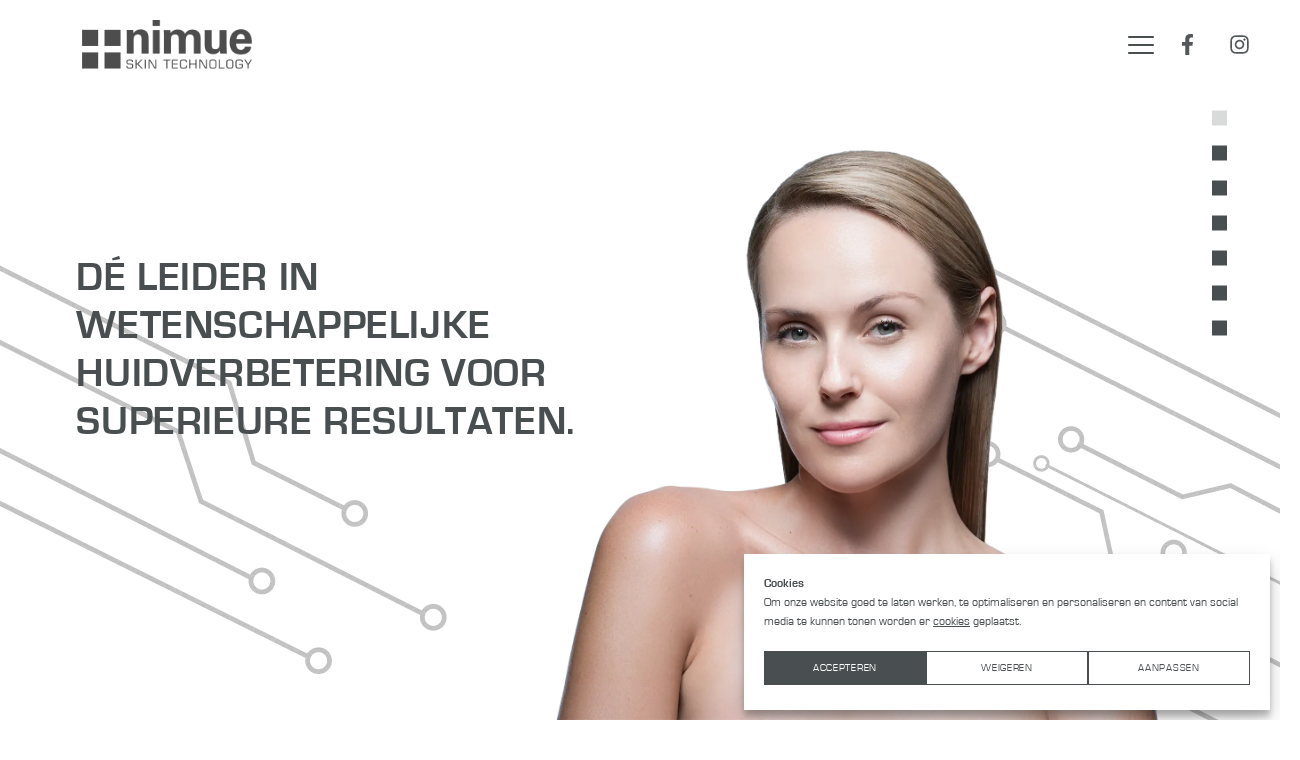

--- FILE ---
content_type: text/html; charset=UTF-8
request_url: https://www.nimue.nl/
body_size: 45148
content:
<!doctype html>
<html lang="nl-NL">
<head>
	<meta charset="UTF-8">
	<meta name="viewport" content="width=device-width, initial-scale=1">
	<link rel="profile" href="https://gmpg.org/xfn/11">
	<meta name='robots' content='index, follow, max-image-preview:large, max-snippet:-1, max-video-preview:-1' />

	<!-- This site is optimized with the Yoast SEO plugin v26.5 - https://yoast.com/wordpress/plugins/seo/ -->
	<title>Nimue Nederland</title>
<link data-rocket-prefetch href="https://www.googletagmanager.com" rel="dns-prefetch"><link rel="preload" data-rocket-preload as="image" href="https://www.nimue.nl/wp-content/uploads/2024/04/intro-overlay-woman-01.webp" fetchpriority="high">
	<meta name="description" content="Geavanceerde en krachtige formules in een innovatief huidclassificatieconcept, waarmee vele huidproblemen effectief kunnen worden behandeld." />
	<link rel="canonical" href="https://www.nimue.nl/" />
	<meta property="og:locale" content="nl_NL" />
	<meta property="og:type" content="website" />
	<meta property="og:title" content="Nimue Nederland" />
	<meta property="og:description" content="Geavanceerde en krachtige formules in een innovatief huidclassificatieconcept, waarmee vele huidproblemen effectief kunnen worden behandeld." />
	<meta property="og:url" content="https://www.nimue.nl/" />
	<meta property="og:site_name" content="Nimue" />
	<meta property="article:modified_time" content="2025-03-20T10:51:08+00:00" />
	<meta property="og:image" content="https://www.nimue.nl/wp-content/uploads/2022/06/featured-image-01.jpg" />
	<meta property="og:image:width" content="2400" />
	<meta property="og:image:height" content="1600" />
	<meta property="og:image:type" content="image/jpeg" />
	<meta name="twitter:card" content="summary_large_image" />
	<meta name="twitter:image" content="https://www.nimue.nl/wp-content/uploads/2022/06/featured-image-01.jpg" />
	<script type="application/ld+json" class="yoast-schema-graph">{"@context":"https://schema.org","@graph":[{"@type":"WebPage","@id":"https://www.nimue.nl/","url":"https://www.nimue.nl/","name":"Nimue Nederland","isPartOf":{"@id":"https://www.nimue.nl/#website"},"primaryImageOfPage":{"@id":"https://www.nimue.nl/#primaryimage"},"image":{"@id":"https://www.nimue.nl/#primaryimage"},"thumbnailUrl":"https://www.nimue.nl/wp-content/uploads/2022/06/featured-image-01.jpg","datePublished":"2022-05-26T08:29:25+00:00","dateModified":"2025-03-20T10:51:08+00:00","description":"Geavanceerde en krachtige formules in een innovatief huidclassificatieconcept, waarmee vele huidproblemen effectief kunnen worden behandeld.","breadcrumb":{"@id":"https://www.nimue.nl/#breadcrumb"},"inLanguage":"nl-NL","potentialAction":[{"@type":"ReadAction","target":["https://www.nimue.nl/"]}]},{"@type":"ImageObject","inLanguage":"nl-NL","@id":"https://www.nimue.nl/#primaryimage","url":"https://www.nimue.nl/wp-content/uploads/2022/06/featured-image-01.jpg","contentUrl":"https://www.nimue.nl/wp-content/uploads/2022/06/featured-image-01.jpg","width":2400,"height":1600},{"@type":"BreadcrumbList","@id":"https://www.nimue.nl/#breadcrumb","itemListElement":[{"@type":"ListItem","position":1,"name":"Home"}]},{"@type":"WebSite","@id":"https://www.nimue.nl/#website","url":"https://www.nimue.nl/","name":"Nimue","description":"","potentialAction":[{"@type":"SearchAction","target":{"@type":"EntryPoint","urlTemplate":"https://www.nimue.nl/?s={search_term_string}"},"query-input":{"@type":"PropertyValueSpecification","valueRequired":true,"valueName":"search_term_string"}}],"inLanguage":"nl-NL"}]}</script>
	<!-- / Yoast SEO plugin. -->


<link rel='dns-prefetch' href='//www.googletagmanager.com' />

<link rel="alternate" type="application/rss+xml" title="Nimue &raquo; feed" href="https://www.nimue.nl/feed/" />
<link rel="alternate" type="application/rss+xml" title="Nimue &raquo; reacties feed" href="https://www.nimue.nl/comments/feed/" />
<link rel="alternate" title="oEmbed (JSON)" type="application/json+oembed" href="https://www.nimue.nl/wp-json/oembed/1.0/embed?url=https%3A%2F%2Fwww.nimue.nl%2F" />
<link rel="alternate" title="oEmbed (XML)" type="text/xml+oembed" href="https://www.nimue.nl/wp-json/oembed/1.0/embed?url=https%3A%2F%2Fwww.nimue.nl%2F&#038;format=xml" />
<style id='wp-img-auto-sizes-contain-inline-css'>
img:is([sizes=auto i],[sizes^="auto," i]){contain-intrinsic-size:3000px 1500px}
/*# sourceURL=wp-img-auto-sizes-contain-inline-css */
</style>
<style id='wp-emoji-styles-inline-css'>

	img.wp-smiley, img.emoji {
		display: inline !important;
		border: none !important;
		box-shadow: none !important;
		height: 1em !important;
		width: 1em !important;
		margin: 0 0.07em !important;
		vertical-align: -0.1em !important;
		background: none !important;
		padding: 0 !important;
	}
/*# sourceURL=wp-emoji-styles-inline-css */
</style>
<link rel='stylesheet' id='jet-engine-frontend-css' href='https://www.nimue.nl/wp-content/plugins/jet-engine/assets/css/frontend.css?ver=3.7.8' media='all' />
<link rel='stylesheet' id='cmplz-general-css' href='https://www.nimue.nl/wp-content/plugins/complianz-gdpr/assets/css/cookieblocker.min.css?ver=1765206306' media='all' />
<link rel='stylesheet' id='my-theme-style-css' href='https://www.nimue.nl/wp-content/themes/hello-theme-child-master/style.css?ver=9a274e58dcc850c293ae2e3a20292863' media='all' />
<link rel='stylesheet' id='my-theme-extra-style-css' href='https://www.nimue.nl/wp-content/themes/hello-theme-child-master/style-extended.css?ver=9a274e58dcc850c293ae2e3a20292863' media='all' />
<link rel='stylesheet' id='hello-elementor-css' href='https://www.nimue.nl/wp-content/themes/hello-elementor/assets/css/reset.css?ver=3.4.5' media='all' />
<link rel='stylesheet' id='hello-elementor-theme-style-css' href='https://www.nimue.nl/wp-content/themes/hello-elementor/assets/css/theme.css?ver=3.4.5' media='all' />
<link rel='stylesheet' id='hello-elementor-header-footer-css' href='https://www.nimue.nl/wp-content/themes/hello-elementor/assets/css/header-footer.css?ver=3.4.5' media='all' />
<link rel='stylesheet' id='elementor-frontend-css' href='https://www.nimue.nl/wp-content/plugins/elementor/assets/css/frontend-lite.min.css?ver=3.19.0' media='all' />
<style id='elementor-frontend-inline-css'>
.elementor-kit-5{--e-global-color-primary:#6EC1E4;--e-global-color-secondary:#54595F;--e-global-color-text:#7A7A7A;--e-global-color-accent:#61CE70;--e-global-color-a6c35cf:#FFFFFF;--e-global-color-cc5886b:#202020;--e-global-color-aff5b7b:#CDDBE3;--e-global-typography-primary-font-family:"Roboto";--e-global-typography-primary-font-weight:600;--e-global-typography-secondary-font-family:"Roboto Slab";--e-global-typography-secondary-font-weight:400;--e-global-typography-text-font-family:"Roboto";--e-global-typography-text-font-weight:400;--e-global-typography-accent-font-family:"Roboto";--e-global-typography-accent-font-weight:500;}.elementor-section.elementor-section-boxed > .elementor-container{max-width:1140px;}.e-con{--container-max-width:1140px;}.elementor-widget:not(:last-child){margin-block-end:20px;}.elementor-element{--widgets-spacing:20px 20px;}{}h1.entry-title{display:var(--page-title-display);}@media(max-width:1024px){.elementor-section.elementor-section-boxed > .elementor-container{max-width:1024px;}.e-con{--container-max-width:1024px;}}@media(max-width:767px){.elementor-section.elementor-section-boxed > .elementor-container{max-width:767px;}.e-con{--container-max-width:767px;}}
.elementor-widget-heading .elementor-heading-title{color:var( --e-global-color-primary );font-family:var( --e-global-typography-primary-font-family ), Sans-serif;font-weight:var( --e-global-typography-primary-font-weight );}.elementor-widget-image .widget-image-caption{color:var( --e-global-color-text );font-family:var( --e-global-typography-text-font-family ), Sans-serif;font-weight:var( --e-global-typography-text-font-weight );}.elementor-widget-text-editor{color:var( --e-global-color-text );font-family:var( --e-global-typography-text-font-family ), Sans-serif;font-weight:var( --e-global-typography-text-font-weight );}.elementor-widget-text-editor.elementor-drop-cap-view-stacked .elementor-drop-cap{background-color:var( --e-global-color-primary );}.elementor-widget-text-editor.elementor-drop-cap-view-framed .elementor-drop-cap, .elementor-widget-text-editor.elementor-drop-cap-view-default .elementor-drop-cap{color:var( --e-global-color-primary );border-color:var( --e-global-color-primary );}.elementor-widget-button .elementor-button{font-family:var( --e-global-typography-accent-font-family ), Sans-serif;font-weight:var( --e-global-typography-accent-font-weight );background-color:var( --e-global-color-accent );}.elementor-widget-divider{--divider-color:var( --e-global-color-secondary );}.elementor-widget-divider .elementor-divider__text{color:var( --e-global-color-secondary );font-family:var( --e-global-typography-secondary-font-family ), Sans-serif;font-weight:var( --e-global-typography-secondary-font-weight );}.elementor-widget-divider.elementor-view-stacked .elementor-icon{background-color:var( --e-global-color-secondary );}.elementor-widget-divider.elementor-view-framed .elementor-icon, .elementor-widget-divider.elementor-view-default .elementor-icon{color:var( --e-global-color-secondary );border-color:var( --e-global-color-secondary );}.elementor-widget-divider.elementor-view-framed .elementor-icon, .elementor-widget-divider.elementor-view-default .elementor-icon svg{fill:var( --e-global-color-secondary );}.elementor-widget-image-box .elementor-image-box-title{color:var( --e-global-color-primary );font-family:var( --e-global-typography-primary-font-family ), Sans-serif;font-weight:var( --e-global-typography-primary-font-weight );}.elementor-widget-image-box .elementor-image-box-description{color:var( --e-global-color-text );font-family:var( --e-global-typography-text-font-family ), Sans-serif;font-weight:var( --e-global-typography-text-font-weight );}.elementor-widget-icon.elementor-view-stacked .elementor-icon{background-color:var( --e-global-color-primary );}.elementor-widget-icon.elementor-view-framed .elementor-icon, .elementor-widget-icon.elementor-view-default .elementor-icon{color:var( --e-global-color-primary );border-color:var( --e-global-color-primary );}.elementor-widget-icon.elementor-view-framed .elementor-icon, .elementor-widget-icon.elementor-view-default .elementor-icon svg{fill:var( --e-global-color-primary );}.elementor-widget-icon-box.elementor-view-stacked .elementor-icon{background-color:var( --e-global-color-primary );}.elementor-widget-icon-box.elementor-view-framed .elementor-icon, .elementor-widget-icon-box.elementor-view-default .elementor-icon{fill:var( --e-global-color-primary );color:var( --e-global-color-primary );border-color:var( --e-global-color-primary );}.elementor-widget-icon-box .elementor-icon-box-title{color:var( --e-global-color-primary );}.elementor-widget-icon-box .elementor-icon-box-title, .elementor-widget-icon-box .elementor-icon-box-title a{font-family:var( --e-global-typography-primary-font-family ), Sans-serif;font-weight:var( --e-global-typography-primary-font-weight );}.elementor-widget-icon-box .elementor-icon-box-description{color:var( --e-global-color-text );font-family:var( --e-global-typography-text-font-family ), Sans-serif;font-weight:var( --e-global-typography-text-font-weight );}.elementor-widget-star-rating .elementor-star-rating__title{color:var( --e-global-color-text );font-family:var( --e-global-typography-text-font-family ), Sans-serif;font-weight:var( --e-global-typography-text-font-weight );}.elementor-widget-image-gallery .gallery-item .gallery-caption{font-family:var( --e-global-typography-accent-font-family ), Sans-serif;font-weight:var( --e-global-typography-accent-font-weight );}.elementor-widget-icon-list .elementor-icon-list-item:not(:last-child):after{border-color:var( --e-global-color-text );}.elementor-widget-icon-list .elementor-icon-list-icon i{color:var( --e-global-color-primary );}.elementor-widget-icon-list .elementor-icon-list-icon svg{fill:var( --e-global-color-primary );}.elementor-widget-icon-list .elementor-icon-list-item > .elementor-icon-list-text, .elementor-widget-icon-list .elementor-icon-list-item > a{font-family:var( --e-global-typography-text-font-family ), Sans-serif;font-weight:var( --e-global-typography-text-font-weight );}.elementor-widget-icon-list .elementor-icon-list-text{color:var( --e-global-color-secondary );}.elementor-widget-counter .elementor-counter-number-wrapper{color:var( --e-global-color-primary );font-family:var( --e-global-typography-primary-font-family ), Sans-serif;font-weight:var( --e-global-typography-primary-font-weight );}.elementor-widget-counter .elementor-counter-title{color:var( --e-global-color-secondary );font-family:var( --e-global-typography-secondary-font-family ), Sans-serif;font-weight:var( --e-global-typography-secondary-font-weight );}.elementor-widget-progress .elementor-progress-wrapper .elementor-progress-bar{background-color:var( --e-global-color-primary );}.elementor-widget-progress .elementor-title{color:var( --e-global-color-primary );font-family:var( --e-global-typography-text-font-family ), Sans-serif;font-weight:var( --e-global-typography-text-font-weight );}.elementor-widget-testimonial .elementor-testimonial-content{color:var( --e-global-color-text );font-family:var( --e-global-typography-text-font-family ), Sans-serif;font-weight:var( --e-global-typography-text-font-weight );}.elementor-widget-testimonial .elementor-testimonial-name{color:var( --e-global-color-primary );font-family:var( --e-global-typography-primary-font-family ), Sans-serif;font-weight:var( --e-global-typography-primary-font-weight );}.elementor-widget-testimonial .elementor-testimonial-job{color:var( --e-global-color-secondary );font-family:var( --e-global-typography-secondary-font-family ), Sans-serif;font-weight:var( --e-global-typography-secondary-font-weight );}.elementor-widget-tabs .elementor-tab-title, .elementor-widget-tabs .elementor-tab-title a{color:var( --e-global-color-primary );}.elementor-widget-tabs .elementor-tab-title.elementor-active,
					 .elementor-widget-tabs .elementor-tab-title.elementor-active a{color:var( --e-global-color-accent );}.elementor-widget-tabs .elementor-tab-title{font-family:var( --e-global-typography-primary-font-family ), Sans-serif;font-weight:var( --e-global-typography-primary-font-weight );}.elementor-widget-tabs .elementor-tab-content{color:var( --e-global-color-text );font-family:var( --e-global-typography-text-font-family ), Sans-serif;font-weight:var( --e-global-typography-text-font-weight );}.elementor-widget-accordion .elementor-accordion-icon, .elementor-widget-accordion .elementor-accordion-title{color:var( --e-global-color-primary );}.elementor-widget-accordion .elementor-accordion-icon svg{fill:var( --e-global-color-primary );}.elementor-widget-accordion .elementor-active .elementor-accordion-icon, .elementor-widget-accordion .elementor-active .elementor-accordion-title{color:var( --e-global-color-accent );}.elementor-widget-accordion .elementor-active .elementor-accordion-icon svg{fill:var( --e-global-color-accent );}.elementor-widget-accordion .elementor-accordion-title{font-family:var( --e-global-typography-primary-font-family ), Sans-serif;font-weight:var( --e-global-typography-primary-font-weight );}.elementor-widget-accordion .elementor-tab-content{color:var( --e-global-color-text );font-family:var( --e-global-typography-text-font-family ), Sans-serif;font-weight:var( --e-global-typography-text-font-weight );}.elementor-widget-toggle .elementor-toggle-title, .elementor-widget-toggle .elementor-toggle-icon{color:var( --e-global-color-primary );}.elementor-widget-toggle .elementor-toggle-icon svg{fill:var( --e-global-color-primary );}.elementor-widget-toggle .elementor-tab-title.elementor-active a, .elementor-widget-toggle .elementor-tab-title.elementor-active .elementor-toggle-icon{color:var( --e-global-color-accent );}.elementor-widget-toggle .elementor-toggle-title{font-family:var( --e-global-typography-primary-font-family ), Sans-serif;font-weight:var( --e-global-typography-primary-font-weight );}.elementor-widget-toggle .elementor-tab-content{color:var( --e-global-color-text );font-family:var( --e-global-typography-text-font-family ), Sans-serif;font-weight:var( --e-global-typography-text-font-weight );}.elementor-widget-alert .elementor-alert-title{font-family:var( --e-global-typography-primary-font-family ), Sans-serif;font-weight:var( --e-global-typography-primary-font-weight );}.elementor-widget-alert .elementor-alert-description{font-family:var( --e-global-typography-text-font-family ), Sans-serif;font-weight:var( --e-global-typography-text-font-weight );}.elementor-widget-eael-image-comparison .twentytwenty-before-label:before, .elementor-widget-eael-image-comparison .twentytwenty-after-label:before{font-family:var( --e-global-typography-accent-font-family ), Sans-serif;font-weight:var( --e-global-typography-accent-font-weight );}.elementor-widget-eael-nft-gallery .eael-nft-gallery-load-more .eael-nft-gallery-load-more-text{font-family:var( --e-global-typography-text-font-family ), Sans-serif;font-weight:var( --e-global-typography-text-font-weight );}.elementor-widget-eael-price-menu .eael-restaurant-menu .eael-restaurant-menu-title, .elementor-widget-eael-price-menu .eael-restaurant-menu .eael-restaurant-menu-title a{font-family:var( --e-global-typography-accent-font-family ), Sans-serif;font-weight:var( --e-global-typography-accent-font-weight );}.elementor-widget-eael-price-menu .eael-restaurant-menu .eael-restaurant-menu-price-discount{font-family:var( --e-global-typography-accent-font-family ), Sans-serif;font-weight:var( --e-global-typography-accent-font-weight );}.elementor-widget-eael-price-menu .eael-restaurant-menu .eael-restaurant-menu-price-original{font-family:var( --e-global-typography-accent-font-family ), Sans-serif;font-weight:var( --e-global-typography-accent-font-weight );}.elementor-widget-eael-price-menu .eael-restaurant-menu-description{font-family:var( --e-global-typography-accent-font-family ), Sans-serif;font-weight:var( --e-global-typography-accent-font-weight );}.elementor-widget-jet-button .jet-button__plane-normal{background-color:var( --e-global-color-primary );}.elementor-widget-jet-button .jet-button__plane-hover{background-color:var( --e-global-color-secondary );}.elementor-widget-jet-button  .jet-button__state-normal .jet-button__label{font-family:var( --e-global-typography-primary-font-family ), Sans-serif;font-weight:var( --e-global-typography-primary-font-weight );}.elementor-widget-jet-button  .jet-button__state-hover .jet-button__label{font-family:var( --e-global-typography-primary-font-family ), Sans-serif;font-weight:var( --e-global-typography-primary-font-weight );}.elementor-widget-jet-dropbar .jet-dropbar__button-text{font-family:var( --e-global-typography-accent-font-family ), Sans-serif;font-weight:var( --e-global-typography-accent-font-weight );}.elementor-widget-jet-dropbar .jet-dropbar__content{font-family:var( --e-global-typography-text-font-family ), Sans-serif;font-weight:var( --e-global-typography-text-font-weight );}.elementor-widget-jet-image-comparison  .jx-left .jx-label{font-family:var( --e-global-typography-primary-font-family ), Sans-serif;font-weight:var( --e-global-typography-primary-font-weight );}.elementor-widget-jet-image-comparison  .jx-right .jx-label{font-family:var( --e-global-typography-primary-font-family ), Sans-serif;font-weight:var( --e-global-typography-primary-font-weight );}.elementor-widget-jet-image-comparison .jx-right .jx-label{background-color:var( --e-global-color-secondary );}.elementor-widget-jet-image-comparison .jx-slider .jx-controller{background-color:var( --e-global-color-primary );}.elementor-widget-jet-image-comparison .jx-slider:hover .jx-controller{background-color:var( --e-global-color-secondary );}.elementor-widget-jet-image-comparison .jet-arrow{background-color:var( --e-global-color-primary );}.elementor-widget-jet-image-comparison .jet-arrow:hover{background-color:var( --e-global-color-accent );}.elementor-widget-jet-image-comparison .jet-slick-dots li span{background-color:var( --e-global-color-text );}.elementor-widget-jet-image-comparison .jet-slick-dots li span:hover{background-color:var( --e-global-color-primary );}.elementor-widget-jet-image-comparison .jet-slick-dots li.slick-active span{background-color:var( --e-global-color-accent );}.elementor-widget-jet-scroll-navigation .jet-scroll-navigation__label{font-family:var( --e-global-typography-primary-font-family ), Sans-serif;font-weight:var( --e-global-typography-primary-font-weight );}.elementor-widget-jet-scroll-navigation .jet-scroll-navigation__item .jet-scroll-navigation__dot{background-color:var( --e-global-color-secondary );}.elementor-widget-jet-scroll-navigation .jet-scroll-navigation__item.invert .jet-scroll-navigation__dot{background-color:var( --e-global-color-text );}.elementor-widget-jet-scroll-navigation .jet-scroll-navigation__item:hover .jet-scroll-navigation__dot{background-color:var( --e-global-color-accent );}.elementor-widget-jet-scroll-navigation .jet-scroll-navigation__item.active .jet-scroll-navigation__dot{background-color:var( --e-global-color-primary );}.elementor-widget-jet-slider .jet-slider .slider-pro .jet-slider__item{background-color:var( --e-global-color-secondary );}.elementor-widget-jet-slider .jet-slider .sp-image-container:after{background-color:var( --e-global-color-secondary );}.elementor-widget-jet-slider .jet-slider__desc{font-family:var( --e-global-typography-text-font-family ), Sans-serif;font-weight:var( --e-global-typography-text-font-weight );}.elementor-widget-jet-slider .jet-slider__button--primary{background-color:var( --e-global-color-primary );}.elementor-widget-jet-slider  .jet-slider__button--primary{font-family:var( --e-global-typography-accent-font-family ), Sans-serif;font-weight:var( --e-global-typography-accent-font-weight );}.elementor-widget-jet-slider .jet-slider__button--secondary{background-color:var( --e-global-color-secondary );}.elementor-widget-jet-slider  .jet-slider__button--secondary{font-family:var( --e-global-typography-accent-font-family ), Sans-serif;font-weight:var( --e-global-typography-accent-font-weight );}.elementor-widget-jet-slider .jet-slider .sp-buttons .sp-button:hover{background-color:var( --e-global-color-primary );}.elementor-widget-jet-slider .jet-slider .sp-buttons .sp-button.sp-selected-button{background-color:var( --e-global-color-primary );}.elementor-widget-jet-slider .jet-slider .sp-thumbnail-container:before{border-color:var( --e-global-color-primary );}.elementor-widget-jet-slider .jet-slider .sp-thumbnail-container:hover:before{border-color:var( --e-global-color-secondary );}.elementor-widget-jet-slider .jet-slider .sp-thumbnail-container.sp-selected-thumbnail:before{border-color:var( --e-global-color-primary );}.elementor-widget-jet-slider .jet-slider__fraction-pagination span{font-family:var( --e-global-typography-text-font-family ), Sans-serif;font-weight:var( --e-global-typography-text-font-weight );}.elementor-widget-jet-smart-filters-checkboxes .jet-filter-items-moreless__toggle{font-family:var( --e-global-typography-primary-font-family ), Sans-serif;font-weight:var( --e-global-typography-primary-font-weight );}.elementor-widget-jet-smart-filters-checkboxes .apply-filters__button, .elementor-widget-jet-smart-filters-checkboxes .jet-filter-items-dropdown__apply-button{font-family:var( --e-global-typography-primary-font-family ), Sans-serif;font-weight:var( --e-global-typography-primary-font-weight );}.elementor-widget-jet-smart-filters-select .apply-filters__button, .elementor-widget-jet-smart-filters-select .jet-filter-items-dropdown__apply-button{font-family:var( --e-global-typography-primary-font-family ), Sans-serif;font-weight:var( --e-global-typography-primary-font-weight );}.elementor-widget-jet-smart-filters-range .apply-filters__button, .elementor-widget-jet-smart-filters-range .jet-filter-items-dropdown__apply-button{font-family:var( --e-global-typography-primary-font-family ), Sans-serif;font-weight:var( --e-global-typography-primary-font-weight );}.elementor-widget-jet-smart-filters-check-range .jet-filter-items-moreless__toggle{font-family:var( --e-global-typography-primary-font-family ), Sans-serif;font-weight:var( --e-global-typography-primary-font-weight );}.elementor-widget-jet-smart-filters-check-range .apply-filters__button, .elementor-widget-jet-smart-filters-check-range .jet-filter-items-dropdown__apply-button{font-family:var( --e-global-typography-primary-font-family ), Sans-serif;font-weight:var( --e-global-typography-primary-font-weight );}.elementor-widget-jet-smart-filters-date-period .apply-filters__button, .elementor-widget-jet-smart-filters-date-period .jet-filter-items-dropdown__apply-button{font-family:var( --e-global-typography-primary-font-family ), Sans-serif;font-weight:var( --e-global-typography-primary-font-weight );}.elementor-widget-jet-smart-filters-radio .jet-filter-items-moreless__toggle{font-family:var( --e-global-typography-primary-font-family ), Sans-serif;font-weight:var( --e-global-typography-primary-font-weight );}.elementor-widget-jet-smart-filters-radio .apply-filters__button, .elementor-widget-jet-smart-filters-radio .jet-filter-items-dropdown__apply-button{font-family:var( --e-global-typography-primary-font-family ), Sans-serif;font-weight:var( --e-global-typography-primary-font-weight );}.elementor-widget-jet-smart-filters-rating .apply-filters__button{font-family:var( --e-global-typography-primary-font-family ), Sans-serif;font-weight:var( --e-global-typography-primary-font-weight );}.elementor-widget-jet-smart-filters-alphabet .apply-filters__button, .elementor-widget-jet-smart-filters-alphabet .jet-filter-items-dropdown__apply-button{font-family:var( --e-global-typography-primary-font-family ), Sans-serif;font-weight:var( --e-global-typography-primary-font-weight );}.elementor-widget-jet-smart-filters-search .jet-search-filter__submit{font-family:var( --e-global-typography-primary-font-family ), Sans-serif;font-weight:var( --e-global-typography-primary-font-weight );}.elementor-widget-jet-smart-filters-color-image .jet-filter-items-moreless__toggle{font-family:var( --e-global-typography-primary-font-family ), Sans-serif;font-weight:var( --e-global-typography-primary-font-weight );}.elementor-widget-jet-smart-filters-color-image .apply-filters__button, .elementor-widget-jet-smart-filters-color-image .jet-filter-items-dropdown__apply-button{font-family:var( --e-global-typography-primary-font-family ), Sans-serif;font-weight:var( --e-global-typography-primary-font-weight );}.elementor-widget-jet-smart-filters-sorting .apply-filters__button{font-family:var( --e-global-typography-primary-font-family ), Sans-serif;font-weight:var( --e-global-typography-primary-font-weight );}.elementor-widget-jet-smart-filters-apply-button .apply-filters__button{font-family:var( --e-global-typography-primary-font-family ), Sans-serif;font-weight:var( --e-global-typography-primary-font-weight );}.elementor-widget-jet-smart-filters-remove-filters .jet-remove-all-filters__button{font-family:var( --e-global-typography-primary-font-family ), Sans-serif;font-weight:var( --e-global-typography-primary-font-weight );}.elementor-widget-jet-view-more .jet-view-more__button .jet-view-more__label{font-family:var( --e-global-typography-primary-font-family ), Sans-serif;font-weight:var( --e-global-typography-primary-font-weight );}.elementor-widget-jet-view-more .jet-view-more__button:hover .jet-view-more__icon{color:var( --e-global-color-secondary );}.elementor-widget-jet-view-more .jet-view-more__button:hover .jet-view-more__label{color:var( --e-global-color-secondary );font-family:var( --e-global-typography-primary-font-family ), Sans-serif;font-weight:var( --e-global-typography-primary-font-weight );}.elementor-widget-jet-view-more .jet-view-more__button.jet-view-more__button--read-less .jet-view-more__label{font-family:var( --e-global-typography-primary-font-family ), Sans-serif;font-weight:var( --e-global-typography-primary-font-weight );}.elementor-widget-jet-view-more .jet-view-more__button.jet-view-more__button--read-less:hover .jet-view-more__label{font-family:var( --e-global-typography-primary-font-family ), Sans-serif;font-weight:var( --e-global-typography-primary-font-weight );}.elementor-widget-text-path{font-family:var( --e-global-typography-text-font-family ), Sans-serif;font-weight:var( --e-global-typography-text-font-weight );}.elementor-widget-theme-site-logo .widget-image-caption{color:var( --e-global-color-text );font-family:var( --e-global-typography-text-font-family ), Sans-serif;font-weight:var( --e-global-typography-text-font-weight );}.elementor-widget-theme-site-title .elementor-heading-title{color:var( --e-global-color-primary );font-family:var( --e-global-typography-primary-font-family ), Sans-serif;font-weight:var( --e-global-typography-primary-font-weight );}.elementor-widget-theme-page-title .elementor-heading-title{color:var( --e-global-color-primary );font-family:var( --e-global-typography-primary-font-family ), Sans-serif;font-weight:var( --e-global-typography-primary-font-weight );}.elementor-widget-theme-post-title .elementor-heading-title{color:var( --e-global-color-primary );font-family:var( --e-global-typography-primary-font-family ), Sans-serif;font-weight:var( --e-global-typography-primary-font-weight );}.elementor-widget-theme-post-excerpt .elementor-widget-container{color:var( --e-global-color-text );font-family:var( --e-global-typography-text-font-family ), Sans-serif;font-weight:var( --e-global-typography-text-font-weight );}.elementor-widget-theme-post-content{color:var( --e-global-color-text );font-family:var( --e-global-typography-text-font-family ), Sans-serif;font-weight:var( --e-global-typography-text-font-weight );}.elementor-widget-theme-post-featured-image .widget-image-caption{color:var( --e-global-color-text );font-family:var( --e-global-typography-text-font-family ), Sans-serif;font-weight:var( --e-global-typography-text-font-weight );}.elementor-widget-theme-archive-title .elementor-heading-title{color:var( --e-global-color-primary );font-family:var( --e-global-typography-primary-font-family ), Sans-serif;font-weight:var( --e-global-typography-primary-font-weight );}.elementor-widget-archive-posts .elementor-post__title, .elementor-widget-archive-posts .elementor-post__title a{color:var( --e-global-color-secondary );font-family:var( --e-global-typography-primary-font-family ), Sans-serif;font-weight:var( --e-global-typography-primary-font-weight );}.elementor-widget-archive-posts .elementor-post__meta-data{font-family:var( --e-global-typography-secondary-font-family ), Sans-serif;font-weight:var( --e-global-typography-secondary-font-weight );}.elementor-widget-archive-posts .elementor-post__excerpt p{font-family:var( --e-global-typography-text-font-family ), Sans-serif;font-weight:var( --e-global-typography-text-font-weight );}.elementor-widget-archive-posts .elementor-post__read-more{color:var( --e-global-color-accent );}.elementor-widget-archive-posts a.elementor-post__read-more{font-family:var( --e-global-typography-accent-font-family ), Sans-serif;font-weight:var( --e-global-typography-accent-font-weight );}.elementor-widget-archive-posts .elementor-post__card .elementor-post__badge{background-color:var( --e-global-color-accent );font-family:var( --e-global-typography-accent-font-family ), Sans-serif;font-weight:var( --e-global-typography-accent-font-weight );}.elementor-widget-archive-posts .elementor-pagination{font-family:var( --e-global-typography-secondary-font-family ), Sans-serif;font-weight:var( --e-global-typography-secondary-font-weight );}.elementor-widget-archive-posts .elementor-button{font-family:var( --e-global-typography-accent-font-family ), Sans-serif;font-weight:var( --e-global-typography-accent-font-weight );background-color:var( --e-global-color-accent );}.elementor-widget-archive-posts .e-load-more-message{font-family:var( --e-global-typography-secondary-font-family ), Sans-serif;font-weight:var( --e-global-typography-secondary-font-weight );}.elementor-widget-archive-posts .elementor-posts-nothing-found{color:var( --e-global-color-text );font-family:var( --e-global-typography-text-font-family ), Sans-serif;font-weight:var( --e-global-typography-text-font-weight );}.elementor-widget-loop-grid .elementor-pagination{font-family:var( --e-global-typography-secondary-font-family ), Sans-serif;font-weight:var( --e-global-typography-secondary-font-weight );}.elementor-widget-loop-grid .elementor-button{font-family:var( --e-global-typography-accent-font-family ), Sans-serif;font-weight:var( --e-global-typography-accent-font-weight );background-color:var( --e-global-color-accent );}.elementor-widget-loop-grid .e-load-more-message{font-family:var( --e-global-typography-secondary-font-family ), Sans-serif;font-weight:var( --e-global-typography-secondary-font-weight );}.elementor-widget-posts .elementor-post__title, .elementor-widget-posts .elementor-post__title a{color:var( --e-global-color-secondary );font-family:var( --e-global-typography-primary-font-family ), Sans-serif;font-weight:var( --e-global-typography-primary-font-weight );}.elementor-widget-posts .elementor-post__meta-data{font-family:var( --e-global-typography-secondary-font-family ), Sans-serif;font-weight:var( --e-global-typography-secondary-font-weight );}.elementor-widget-posts .elementor-post__excerpt p{font-family:var( --e-global-typography-text-font-family ), Sans-serif;font-weight:var( --e-global-typography-text-font-weight );}.elementor-widget-posts .elementor-post__read-more{color:var( --e-global-color-accent );}.elementor-widget-posts a.elementor-post__read-more{font-family:var( --e-global-typography-accent-font-family ), Sans-serif;font-weight:var( --e-global-typography-accent-font-weight );}.elementor-widget-posts .elementor-post__card .elementor-post__badge{background-color:var( --e-global-color-accent );font-family:var( --e-global-typography-accent-font-family ), Sans-serif;font-weight:var( --e-global-typography-accent-font-weight );}.elementor-widget-posts .elementor-pagination{font-family:var( --e-global-typography-secondary-font-family ), Sans-serif;font-weight:var( --e-global-typography-secondary-font-weight );}.elementor-widget-posts .elementor-button{font-family:var( --e-global-typography-accent-font-family ), Sans-serif;font-weight:var( --e-global-typography-accent-font-weight );background-color:var( --e-global-color-accent );}.elementor-widget-posts .e-load-more-message{font-family:var( --e-global-typography-secondary-font-family ), Sans-serif;font-weight:var( --e-global-typography-secondary-font-weight );}.elementor-widget-portfolio a .elementor-portfolio-item__overlay{background-color:var( --e-global-color-accent );}.elementor-widget-portfolio .elementor-portfolio-item__title{font-family:var( --e-global-typography-primary-font-family ), Sans-serif;font-weight:var( --e-global-typography-primary-font-weight );}.elementor-widget-portfolio .elementor-portfolio__filter{color:var( --e-global-color-text );font-family:var( --e-global-typography-primary-font-family ), Sans-serif;font-weight:var( --e-global-typography-primary-font-weight );}.elementor-widget-portfolio .elementor-portfolio__filter.elementor-active{color:var( --e-global-color-primary );}.elementor-widget-gallery .elementor-gallery-item__title{font-family:var( --e-global-typography-primary-font-family ), Sans-serif;font-weight:var( --e-global-typography-primary-font-weight );}.elementor-widget-gallery .elementor-gallery-item__description{font-family:var( --e-global-typography-text-font-family ), Sans-serif;font-weight:var( --e-global-typography-text-font-weight );}.elementor-widget-gallery{--galleries-title-color-normal:var( --e-global-color-primary );--galleries-title-color-hover:var( --e-global-color-secondary );--galleries-pointer-bg-color-hover:var( --e-global-color-accent );--gallery-title-color-active:var( --e-global-color-secondary );--galleries-pointer-bg-color-active:var( --e-global-color-accent );}.elementor-widget-gallery .elementor-gallery-title{font-family:var( --e-global-typography-primary-font-family ), Sans-serif;font-weight:var( --e-global-typography-primary-font-weight );}.elementor-widget-form .elementor-field-group > label, .elementor-widget-form .elementor-field-subgroup label{color:var( --e-global-color-text );}.elementor-widget-form .elementor-field-group > label{font-family:var( --e-global-typography-text-font-family ), Sans-serif;font-weight:var( --e-global-typography-text-font-weight );}.elementor-widget-form .elementor-field-type-html{color:var( --e-global-color-text );font-family:var( --e-global-typography-text-font-family ), Sans-serif;font-weight:var( --e-global-typography-text-font-weight );}.elementor-widget-form .elementor-field-group .elementor-field{color:var( --e-global-color-text );}.elementor-widget-form .elementor-field-group .elementor-field, .elementor-widget-form .elementor-field-subgroup label{font-family:var( --e-global-typography-text-font-family ), Sans-serif;font-weight:var( --e-global-typography-text-font-weight );}.elementor-widget-form .elementor-button{font-family:var( --e-global-typography-accent-font-family ), Sans-serif;font-weight:var( --e-global-typography-accent-font-weight );}.elementor-widget-form .e-form__buttons__wrapper__button-next{background-color:var( --e-global-color-accent );}.elementor-widget-form .elementor-button[type="submit"]{background-color:var( --e-global-color-accent );}.elementor-widget-form .e-form__buttons__wrapper__button-previous{background-color:var( --e-global-color-accent );}.elementor-widget-form .elementor-message{font-family:var( --e-global-typography-text-font-family ), Sans-serif;font-weight:var( --e-global-typography-text-font-weight );}.elementor-widget-form .e-form__indicators__indicator, .elementor-widget-form .e-form__indicators__indicator__label{font-family:var( --e-global-typography-accent-font-family ), Sans-serif;font-weight:var( --e-global-typography-accent-font-weight );}.elementor-widget-form{--e-form-steps-indicator-inactive-primary-color:var( --e-global-color-text );--e-form-steps-indicator-active-primary-color:var( --e-global-color-accent );--e-form-steps-indicator-completed-primary-color:var( --e-global-color-accent );--e-form-steps-indicator-progress-color:var( --e-global-color-accent );--e-form-steps-indicator-progress-background-color:var( --e-global-color-text );--e-form-steps-indicator-progress-meter-color:var( --e-global-color-text );}.elementor-widget-form .e-form__indicators__indicator__progress__meter{font-family:var( --e-global-typography-accent-font-family ), Sans-serif;font-weight:var( --e-global-typography-accent-font-weight );}.elementor-widget-login .elementor-field-group > a{color:var( --e-global-color-text );}.elementor-widget-login .elementor-field-group > a:hover{color:var( --e-global-color-accent );}.elementor-widget-login .elementor-form-fields-wrapper label{color:var( --e-global-color-text );font-family:var( --e-global-typography-text-font-family ), Sans-serif;font-weight:var( --e-global-typography-text-font-weight );}.elementor-widget-login .elementor-field-group .elementor-field{color:var( --e-global-color-text );}.elementor-widget-login .elementor-field-group .elementor-field, .elementor-widget-login .elementor-field-subgroup label{font-family:var( --e-global-typography-text-font-family ), Sans-serif;font-weight:var( --e-global-typography-text-font-weight );}.elementor-widget-login .elementor-button{font-family:var( --e-global-typography-accent-font-family ), Sans-serif;font-weight:var( --e-global-typography-accent-font-weight );background-color:var( --e-global-color-accent );}.elementor-widget-login .elementor-widget-container .elementor-login__logged-in-message{color:var( --e-global-color-text );font-family:var( --e-global-typography-text-font-family ), Sans-serif;font-weight:var( --e-global-typography-text-font-weight );}.elementor-widget-slides .elementor-slide-heading{font-family:var( --e-global-typography-primary-font-family ), Sans-serif;font-weight:var( --e-global-typography-primary-font-weight );}.elementor-widget-slides .elementor-slide-description{font-family:var( --e-global-typography-secondary-font-family ), Sans-serif;font-weight:var( --e-global-typography-secondary-font-weight );}.elementor-widget-slides .elementor-slide-button{font-family:var( --e-global-typography-accent-font-family ), Sans-serif;font-weight:var( --e-global-typography-accent-font-weight );}.elementor-widget-nav-menu .elementor-nav-menu .elementor-item{font-family:var( --e-global-typography-primary-font-family ), Sans-serif;font-weight:var( --e-global-typography-primary-font-weight );}.elementor-widget-nav-menu .elementor-nav-menu--main .elementor-item{color:var( --e-global-color-text );fill:var( --e-global-color-text );}.elementor-widget-nav-menu .elementor-nav-menu--main .elementor-item:hover,
					.elementor-widget-nav-menu .elementor-nav-menu--main .elementor-item.elementor-item-active,
					.elementor-widget-nav-menu .elementor-nav-menu--main .elementor-item.highlighted,
					.elementor-widget-nav-menu .elementor-nav-menu--main .elementor-item:focus{color:var( --e-global-color-accent );fill:var( --e-global-color-accent );}.elementor-widget-nav-menu .elementor-nav-menu--main:not(.e--pointer-framed) .elementor-item:before,
					.elementor-widget-nav-menu .elementor-nav-menu--main:not(.e--pointer-framed) .elementor-item:after{background-color:var( --e-global-color-accent );}.elementor-widget-nav-menu .e--pointer-framed .elementor-item:before,
					.elementor-widget-nav-menu .e--pointer-framed .elementor-item:after{border-color:var( --e-global-color-accent );}.elementor-widget-nav-menu{--e-nav-menu-divider-color:var( --e-global-color-text );}.elementor-widget-nav-menu .elementor-nav-menu--dropdown .elementor-item, .elementor-widget-nav-menu .elementor-nav-menu--dropdown  .elementor-sub-item{font-family:var( --e-global-typography-accent-font-family ), Sans-serif;font-weight:var( --e-global-typography-accent-font-weight );}.elementor-widget-animated-headline .elementor-headline-dynamic-wrapper path{stroke:var( --e-global-color-accent );}.elementor-widget-animated-headline .elementor-headline-plain-text{color:var( --e-global-color-secondary );}.elementor-widget-animated-headline .elementor-headline{font-family:var( --e-global-typography-primary-font-family ), Sans-serif;font-weight:var( --e-global-typography-primary-font-weight );}.elementor-widget-animated-headline{--dynamic-text-color:var( --e-global-color-secondary );}.elementor-widget-animated-headline .elementor-headline-dynamic-text{font-family:var( --e-global-typography-primary-font-family ), Sans-serif;font-weight:var( --e-global-typography-primary-font-weight );}.elementor-widget-hotspot .widget-image-caption{font-family:var( --e-global-typography-text-font-family ), Sans-serif;font-weight:var( --e-global-typography-text-font-weight );}.elementor-widget-hotspot{--hotspot-color:var( --e-global-color-primary );--hotspot-box-color:var( --e-global-color-secondary );--tooltip-color:var( --e-global-color-secondary );}.elementor-widget-hotspot .e-hotspot__label{font-family:var( --e-global-typography-primary-font-family ), Sans-serif;font-weight:var( --e-global-typography-primary-font-weight );}.elementor-widget-hotspot .e-hotspot__tooltip{font-family:var( --e-global-typography-secondary-font-family ), Sans-serif;font-weight:var( --e-global-typography-secondary-font-weight );}.elementor-widget-price-list .elementor-price-list-header{color:var( --e-global-color-primary );font-family:var( --e-global-typography-primary-font-family ), Sans-serif;font-weight:var( --e-global-typography-primary-font-weight );}.elementor-widget-price-list .elementor-price-list-price{color:var( --e-global-color-primary );font-family:var( --e-global-typography-primary-font-family ), Sans-serif;font-weight:var( --e-global-typography-primary-font-weight );}.elementor-widget-price-list .elementor-price-list-description{color:var( --e-global-color-text );font-family:var( --e-global-typography-text-font-family ), Sans-serif;font-weight:var( --e-global-typography-text-font-weight );}.elementor-widget-price-list .elementor-price-list-separator{border-bottom-color:var( --e-global-color-secondary );}.elementor-widget-price-table{--e-price-table-header-background-color:var( --e-global-color-secondary );}.elementor-widget-price-table .elementor-price-table__heading{font-family:var( --e-global-typography-primary-font-family ), Sans-serif;font-weight:var( --e-global-typography-primary-font-weight );}.elementor-widget-price-table .elementor-price-table__subheading{font-family:var( --e-global-typography-secondary-font-family ), Sans-serif;font-weight:var( --e-global-typography-secondary-font-weight );}.elementor-widget-price-table .elementor-price-table .elementor-price-table__price{font-family:var( --e-global-typography-primary-font-family ), Sans-serif;font-weight:var( --e-global-typography-primary-font-weight );}.elementor-widget-price-table .elementor-price-table__original-price{color:var( --e-global-color-secondary );font-family:var( --e-global-typography-primary-font-family ), Sans-serif;font-weight:var( --e-global-typography-primary-font-weight );}.elementor-widget-price-table .elementor-price-table__period{color:var( --e-global-color-secondary );font-family:var( --e-global-typography-secondary-font-family ), Sans-serif;font-weight:var( --e-global-typography-secondary-font-weight );}.elementor-widget-price-table .elementor-price-table__features-list{--e-price-table-features-list-color:var( --e-global-color-text );}.elementor-widget-price-table .elementor-price-table__features-list li{font-family:var( --e-global-typography-text-font-family ), Sans-serif;font-weight:var( --e-global-typography-text-font-weight );}.elementor-widget-price-table .elementor-price-table__features-list li:before{border-top-color:var( --e-global-color-text );}.elementor-widget-price-table .elementor-price-table__button{font-family:var( --e-global-typography-accent-font-family ), Sans-serif;font-weight:var( --e-global-typography-accent-font-weight );background-color:var( --e-global-color-accent );}.elementor-widget-price-table .elementor-price-table__additional_info{color:var( --e-global-color-text );font-family:var( --e-global-typography-text-font-family ), Sans-serif;font-weight:var( --e-global-typography-text-font-weight );}.elementor-widget-price-table .elementor-price-table__ribbon-inner{background-color:var( --e-global-color-accent );font-family:var( --e-global-typography-accent-font-family ), Sans-serif;font-weight:var( --e-global-typography-accent-font-weight );}.elementor-widget-flip-box .elementor-flip-box__front .elementor-flip-box__layer__title{font-family:var( --e-global-typography-primary-font-family ), Sans-serif;font-weight:var( --e-global-typography-primary-font-weight );}.elementor-widget-flip-box .elementor-flip-box__front .elementor-flip-box__layer__description{font-family:var( --e-global-typography-text-font-family ), Sans-serif;font-weight:var( --e-global-typography-text-font-weight );}.elementor-widget-flip-box .elementor-flip-box__back .elementor-flip-box__layer__title{font-family:var( --e-global-typography-primary-font-family ), Sans-serif;font-weight:var( --e-global-typography-primary-font-weight );}.elementor-widget-flip-box .elementor-flip-box__back .elementor-flip-box__layer__description{font-family:var( --e-global-typography-text-font-family ), Sans-serif;font-weight:var( --e-global-typography-text-font-weight );}.elementor-widget-flip-box .elementor-flip-box__button{font-family:var( --e-global-typography-accent-font-family ), Sans-serif;font-weight:var( --e-global-typography-accent-font-weight );}.elementor-widget-call-to-action .elementor-cta__title{font-family:var( --e-global-typography-primary-font-family ), Sans-serif;font-weight:var( --e-global-typography-primary-font-weight );}.elementor-widget-call-to-action .elementor-cta__description{font-family:var( --e-global-typography-text-font-family ), Sans-serif;font-weight:var( --e-global-typography-text-font-weight );}.elementor-widget-call-to-action .elementor-cta__button{font-family:var( --e-global-typography-accent-font-family ), Sans-serif;font-weight:var( --e-global-typography-accent-font-weight );}.elementor-widget-call-to-action .elementor-ribbon-inner{background-color:var( --e-global-color-accent );font-family:var( --e-global-typography-accent-font-family ), Sans-serif;font-weight:var( --e-global-typography-accent-font-weight );}.elementor-widget-media-carousel .elementor-carousel-image-overlay{font-family:var( --e-global-typography-accent-font-family ), Sans-serif;font-weight:var( --e-global-typography-accent-font-weight );}.elementor-widget-testimonial-carousel .elementor-testimonial__text{color:var( --e-global-color-text );font-family:var( --e-global-typography-text-font-family ), Sans-serif;font-weight:var( --e-global-typography-text-font-weight );}.elementor-widget-testimonial-carousel .elementor-testimonial__name{color:var( --e-global-color-text );font-family:var( --e-global-typography-primary-font-family ), Sans-serif;font-weight:var( --e-global-typography-primary-font-weight );}.elementor-widget-testimonial-carousel .elementor-testimonial__title{color:var( --e-global-color-primary );font-family:var( --e-global-typography-secondary-font-family ), Sans-serif;font-weight:var( --e-global-typography-secondary-font-weight );}.elementor-widget-reviews .elementor-testimonial__header, .elementor-widget-reviews .elementor-testimonial__name{font-family:var( --e-global-typography-primary-font-family ), Sans-serif;font-weight:var( --e-global-typography-primary-font-weight );}.elementor-widget-reviews .elementor-testimonial__text{font-family:var( --e-global-typography-text-font-family ), Sans-serif;font-weight:var( --e-global-typography-text-font-weight );}.elementor-widget-table-of-contents{--header-color:var( --e-global-color-secondary );--item-text-color:var( --e-global-color-text );--item-text-hover-color:var( --e-global-color-accent );--marker-color:var( --e-global-color-text );}.elementor-widget-table-of-contents .elementor-toc__header, .elementor-widget-table-of-contents .elementor-toc__header-title{font-family:var( --e-global-typography-primary-font-family ), Sans-serif;font-weight:var( --e-global-typography-primary-font-weight );}.elementor-widget-table-of-contents .elementor-toc__list-item{font-family:var( --e-global-typography-text-font-family ), Sans-serif;font-weight:var( --e-global-typography-text-font-weight );}.elementor-widget-countdown .elementor-countdown-item{background-color:var( --e-global-color-primary );}.elementor-widget-countdown .elementor-countdown-digits{font-family:var( --e-global-typography-text-font-family ), Sans-serif;font-weight:var( --e-global-typography-text-font-weight );}.elementor-widget-countdown .elementor-countdown-label{font-family:var( --e-global-typography-secondary-font-family ), Sans-serif;font-weight:var( --e-global-typography-secondary-font-weight );}.elementor-widget-countdown .elementor-countdown-expire--message{color:var( --e-global-color-text );font-family:var( --e-global-typography-text-font-family ), Sans-serif;font-weight:var( --e-global-typography-text-font-weight );}.elementor-widget-search-form input[type="search"].elementor-search-form__input{font-family:var( --e-global-typography-text-font-family ), Sans-serif;font-weight:var( --e-global-typography-text-font-weight );}.elementor-widget-search-form .elementor-search-form__input,
					.elementor-widget-search-form .elementor-search-form__icon,
					.elementor-widget-search-form .elementor-lightbox .dialog-lightbox-close-button,
					.elementor-widget-search-form .elementor-lightbox .dialog-lightbox-close-button:hover,
					.elementor-widget-search-form.elementor-search-form--skin-full_screen input[type="search"].elementor-search-form__input{color:var( --e-global-color-text );fill:var( --e-global-color-text );}.elementor-widget-search-form .elementor-search-form__submit{font-family:var( --e-global-typography-text-font-family ), Sans-serif;font-weight:var( --e-global-typography-text-font-weight );background-color:var( --e-global-color-secondary );}.elementor-widget-author-box .elementor-author-box__name{color:var( --e-global-color-secondary );font-family:var( --e-global-typography-primary-font-family ), Sans-serif;font-weight:var( --e-global-typography-primary-font-weight );}.elementor-widget-author-box .elementor-author-box__bio{color:var( --e-global-color-text );font-family:var( --e-global-typography-text-font-family ), Sans-serif;font-weight:var( --e-global-typography-text-font-weight );}.elementor-widget-author-box .elementor-author-box__button{color:var( --e-global-color-secondary );border-color:var( --e-global-color-secondary );font-family:var( --e-global-typography-accent-font-family ), Sans-serif;font-weight:var( --e-global-typography-accent-font-weight );}.elementor-widget-author-box .elementor-author-box__button:hover{border-color:var( --e-global-color-secondary );color:var( --e-global-color-secondary );}.elementor-widget-post-navigation span.post-navigation__prev--label{color:var( --e-global-color-text );}.elementor-widget-post-navigation span.post-navigation__next--label{color:var( --e-global-color-text );}.elementor-widget-post-navigation span.post-navigation__prev--label, .elementor-widget-post-navigation span.post-navigation__next--label{font-family:var( --e-global-typography-secondary-font-family ), Sans-serif;font-weight:var( --e-global-typography-secondary-font-weight );}.elementor-widget-post-navigation span.post-navigation__prev--title, .elementor-widget-post-navigation span.post-navigation__next--title{color:var( --e-global-color-secondary );font-family:var( --e-global-typography-secondary-font-family ), Sans-serif;font-weight:var( --e-global-typography-secondary-font-weight );}.elementor-widget-post-info .elementor-icon-list-item:not(:last-child):after{border-color:var( --e-global-color-text );}.elementor-widget-post-info .elementor-icon-list-icon i{color:var( --e-global-color-primary );}.elementor-widget-post-info .elementor-icon-list-icon svg{fill:var( --e-global-color-primary );}.elementor-widget-post-info .elementor-icon-list-text, .elementor-widget-post-info .elementor-icon-list-text a{color:var( --e-global-color-secondary );}.elementor-widget-post-info .elementor-icon-list-item{font-family:var( --e-global-typography-text-font-family ), Sans-serif;font-weight:var( --e-global-typography-text-font-weight );}.elementor-widget-sitemap .elementor-sitemap-title{color:var( --e-global-color-primary );font-family:var( --e-global-typography-primary-font-family ), Sans-serif;font-weight:var( --e-global-typography-primary-font-weight );}.elementor-widget-sitemap .elementor-sitemap-item, .elementor-widget-sitemap span.elementor-sitemap-list, .elementor-widget-sitemap .elementor-sitemap-item a{color:var( --e-global-color-text );font-family:var( --e-global-typography-text-font-family ), Sans-serif;font-weight:var( --e-global-typography-text-font-weight );}.elementor-widget-sitemap .elementor-sitemap-item{color:var( --e-global-color-text );}.elementor-widget-breadcrumbs{font-family:var( --e-global-typography-secondary-font-family ), Sans-serif;font-weight:var( --e-global-typography-secondary-font-weight );}.elementor-widget-blockquote .elementor-blockquote__content{color:var( --e-global-color-text );}.elementor-widget-blockquote .elementor-blockquote__author{color:var( --e-global-color-secondary );}.elementor-widget-lottie{--caption-color:var( --e-global-color-text );}.elementor-widget-lottie .e-lottie__caption{font-family:var( --e-global-typography-text-font-family ), Sans-serif;font-weight:var( --e-global-typography-text-font-weight );}.elementor-widget-video-playlist .e-tabs-header .e-tabs-title{color:var( --e-global-color-text );}.elementor-widget-video-playlist .e-tabs-header .e-tabs-videos-count{color:var( --e-global-color-text );}.elementor-widget-video-playlist .e-tabs-header .e-tabs-header-right-side i{color:var( --e-global-color-text );}.elementor-widget-video-playlist .e-tabs-header .e-tabs-header-right-side svg{fill:var( --e-global-color-text );}.elementor-widget-video-playlist .e-tab-title .e-tab-title-text{color:var( --e-global-color-text );font-family:var( --e-global-typography-text-font-family ), Sans-serif;font-weight:var( --e-global-typography-text-font-weight );}.elementor-widget-video-playlist .e-tab-title .e-tab-title-text a{color:var( --e-global-color-text );}.elementor-widget-video-playlist .e-tab-title .e-tab-duration{color:var( --e-global-color-text );}.elementor-widget-video-playlist .e-tabs-items-wrapper .e-tab-title:where( .e-active, :hover ) .e-tab-title-text{color:var( --e-global-color-text );font-family:var( --e-global-typography-text-font-family ), Sans-serif;font-weight:var( --e-global-typography-text-font-weight );}.elementor-widget-video-playlist .e-tabs-items-wrapper .e-tab-title:where( .e-active, :hover ) .e-tab-title-text a{color:var( --e-global-color-text );}.elementor-widget-video-playlist .e-tabs-items-wrapper .e-tab-title:where( .e-active, :hover ) .e-tab-duration{color:var( --e-global-color-text );}.elementor-widget-video-playlist .e-tabs-items-wrapper .e-section-title{color:var( --e-global-color-text );}.elementor-widget-video-playlist .e-tabs-inner-tabs .e-inner-tabs-wrapper .e-inner-tab-title a{font-family:var( --e-global-typography-text-font-family ), Sans-serif;font-weight:var( --e-global-typography-text-font-weight );}.elementor-widget-video-playlist .e-tabs-inner-tabs .e-inner-tabs-content-wrapper .e-inner-tab-content .e-inner-tab-text{font-family:var( --e-global-typography-text-font-family ), Sans-serif;font-weight:var( --e-global-typography-text-font-weight );}.elementor-widget-video-playlist .e-tabs-inner-tabs .e-inner-tabs-content-wrapper .e-inner-tab-content button{color:var( --e-global-color-text );font-family:var( --e-global-typography-accent-font-family ), Sans-serif;font-weight:var( --e-global-typography-accent-font-weight );}.elementor-widget-video-playlist .e-tabs-inner-tabs .e-inner-tabs-content-wrapper .e-inner-tab-content button:hover{color:var( --e-global-color-text );}.elementor-widget-paypal-button .elementor-button{font-family:var( --e-global-typography-accent-font-family ), Sans-serif;font-weight:var( --e-global-typography-accent-font-weight );background-color:var( --e-global-color-accent );}.elementor-widget-paypal-button .elementor-message{font-family:var( --e-global-typography-text-font-family ), Sans-serif;font-weight:var( --e-global-typography-text-font-weight );}.elementor-widget-stripe-button .elementor-button{font-family:var( --e-global-typography-accent-font-family ), Sans-serif;font-weight:var( --e-global-typography-accent-font-weight );background-color:var( --e-global-color-accent );}.elementor-widget-stripe-button .elementor-message{font-family:var( --e-global-typography-text-font-family ), Sans-serif;font-weight:var( --e-global-typography-text-font-weight );}.elementor-widget-progress-tracker .current-progress-percentage{font-family:var( --e-global-typography-text-font-family ), Sans-serif;font-weight:var( --e-global-typography-text-font-weight );}
.elementor-1792 .elementor-element.elementor-element-d228bde .elementor-repeater-item-87d1b60.jet-parallax-section__layout .jet-parallax-section__image{background-image:url("https://www.nimue.nl/wp-content/uploads/2024/04/intro-overlay-woman-01.webp");background-size:contain;}.elementor-bc-flex-widget .elementor-1792 .elementor-element.elementor-element-2a24cec.elementor-column .elementor-widget-wrap{align-items:center;}.elementor-1792 .elementor-element.elementor-element-2a24cec.elementor-column.elementor-element[data-element_type="column"] > .elementor-widget-wrap.elementor-element-populated{align-content:center;align-items:center;}.elementor-1792 .elementor-element.elementor-element-2a24cec > .elementor-element-populated{padding:0% 10% 0% 10%;}.elementor-1792 .elementor-element.elementor-element-06f40ae{text-align:left;width:auto;max-width:auto;z-index:25;}.elementor-1792 .elementor-element.elementor-element-06f40ae .elementor-heading-title{color:#494E50;font-family:"Eurostile", Sans-serif;font-size:40px;font-weight:600;text-transform:uppercase;line-height:1.2em;letter-spacing:0.6px;}.elementor-1792 .elementor-element.elementor-element-06f40ae > .elementor-widget-container{margin:0px 0px 20px 0px;padding:0px 0px 0px 0px;border-radius:3px 3px 3px 3px;}.elementor-1792 .elementor-element.elementor-element-7cb7288{width:var( --container-widget-width, 85% );max-width:85%;--container-widget-width:85%;--container-widget-flex-grow:0;top:105px;z-index:4;}body:not(.rtl) .elementor-1792 .elementor-element.elementor-element-7cb7288{left:-20px;}body.rtl .elementor-1792 .elementor-element.elementor-element-7cb7288{right:-20px;}.elementor-1792 .elementor-element.elementor-element-7cb7288 > .elementor-widget-container{background-image:url("https://www.nimue.nl/wp-content/uploads/2022/05/intro-overlay-lines-07.png");background-repeat:no-repeat;}.elementor-bc-flex-widget .elementor-1792 .elementor-element.elementor-element-f1cb969.elementor-column .elementor-widget-wrap{align-items:center;}.elementor-1792 .elementor-element.elementor-element-f1cb969.elementor-column.elementor-element[data-element_type="column"] > .elementor-widget-wrap.elementor-element-populated{align-content:center;align-items:center;}.elementor-1792 .elementor-element.elementor-element-f1cb969 > .elementor-element-populated{transition:background 0.3s, border 0.3s, border-radius 0.3s, box-shadow 0.3s;padding:0% 10% 0% 0%;}.elementor-1792 .elementor-element.elementor-element-f1cb969 > .elementor-element-populated > .elementor-background-overlay{transition:background 0.3s, border-radius 0.3s, opacity 0.3s;}.elementor-1792 .elementor-element.elementor-element-47eae57{width:var( --container-widget-width, 90% );max-width:90%;--container-widget-width:90%;--container-widget-flex-grow:0;top:105px;}body:not(.rtl) .elementor-1792 .elementor-element.elementor-element-47eae57{right:-20px;}body.rtl .elementor-1792 .elementor-element.elementor-element-47eae57{left:-20px;}.elementor-1792 .elementor-element.elementor-element-47eae57 > .elementor-widget-container{background-image:url("https://www.nimue.nl/wp-content/uploads/2022/05/intro-overlay-lines-05-1.png");background-repeat:no-repeat;}.elementor-1792 .elementor-element.elementor-element-d228bde:not(.elementor-motion-effects-element-type-background), .elementor-1792 .elementor-element.elementor-element-d228bde > .elementor-motion-effects-container > .elementor-motion-effects-layer{background-color:#FFFFFF;}.elementor-1792 .elementor-element.elementor-element-d228bde{transition:background 0.3s, border 0.3s, border-radius 0.3s, box-shadow 0.3s;margin-top:-88px;margin-bottom:0px;padding:0px 0px 0px 0px;}.elementor-1792 .elementor-element.elementor-element-d228bde > .elementor-background-overlay{transition:background 0.3s, border-radius 0.3s, opacity 0.3s;}.elementor-1792 .elementor-element.elementor-element-dfe0eda .elementor-repeater-item-9056609.jet-parallax-section__layout .jet-parallax-section__image{background-size:auto;}.elementor-bc-flex-widget .elementor-1792 .elementor-element.elementor-element-9162cc8.elementor-column .elementor-widget-wrap{align-items:center;}.elementor-1792 .elementor-element.elementor-element-9162cc8.elementor-column.elementor-element[data-element_type="column"] > .elementor-widget-wrap.elementor-element-populated{align-content:center;align-items:center;}.elementor-1792 .elementor-element.elementor-element-9162cc8 > .elementor-element-populated{margin:0% 0% 0% 0%;--e-column-margin-right:0%;--e-column-margin-left:0%;padding:0% 0% 0% 0%;}.elementor-1792 .elementor-element.elementor-element-1af23f2{z-index:15;}.elementor-bc-flex-widget .elementor-1792 .elementor-element.elementor-element-7f90234.elementor-column .elementor-widget-wrap{align-items:center;}.elementor-1792 .elementor-element.elementor-element-7f90234.elementor-column.elementor-element[data-element_type="column"] > .elementor-widget-wrap.elementor-element-populated{align-content:center;align-items:center;}.elementor-1792 .elementor-element.elementor-element-7f90234 > .elementor-element-populated{padding:0% 13% 0% 0%;}.elementor-1792 .elementor-element.elementor-element-657b343{text-align:left;}.elementor-1792 .elementor-element.elementor-element-657b343 .elementor-heading-title{color:#494E50;font-family:"Eurostile", Sans-serif;font-size:40px;font-weight:600;text-transform:uppercase;}.elementor-1792 .elementor-element.elementor-element-fc7afe1{text-align:left;color:#494E50;font-family:"Eurostile", Sans-serif;font-size:16px;font-weight:400;}.elementor-1792 .elementor-element.elementor-element-78309bb{text-align:left;color:#494E50;font-family:"Eurostile", Sans-serif;font-size:16px;font-weight:200;}.elementor-1792 .elementor-element.elementor-element-c783b2e.elementor-column > .elementor-widget-wrap{justify-content:flex-end;}.elementor-1792 .elementor-element.elementor-element-c783b2e > .elementor-element-populated{margin:0px 60px 0px 60px;--e-column-margin-right:60px;--e-column-margin-left:60px;padding:0px 0px 0px 0px;}.elementor-1792 .elementor-element.elementor-element-1773670 .elementor-wrapper{--video-aspect-ratio:1.77777;}.elementor-1792 .elementor-element.elementor-element-1773670 .elementor-custom-embed-play i{color:#FFFFFF;font-size:80px;}.elementor-1792 .elementor-element.elementor-element-1773670 .elementor-custom-embed-play svg{fill:#FFFFFF;width:80px;height:80px;}.elementor-1792 .elementor-element.elementor-element-1773670 > .elementor-widget-container{margin:0px 0px 0px 0px;padding:0px 0px 0px 0px;border-radius:3px 3px 3px 3px;}.elementor-1792 .elementor-element.elementor-element-1773670{width:var( --container-widget-width, 525px );max-width:525px;--container-widget-width:525px;--container-widget-flex-grow:0;align-self:flex-start;}.elementor-1792 .elementor-element.elementor-element-dfe0eda:not(.elementor-motion-effects-element-type-background), .elementor-1792 .elementor-element.elementor-element-dfe0eda > .elementor-motion-effects-container > .elementor-motion-effects-layer{background-color:#FFFFFF;}.elementor-1792 .elementor-element.elementor-element-dfe0eda{transition:background 0.3s, border 0.3s, border-radius 0.3s, box-shadow 0.3s;padding:120px 0px 120px 0px;}.elementor-1792 .elementor-element.elementor-element-dfe0eda > .elementor-background-overlay{transition:background 0.3s, border-radius 0.3s, opacity 0.3s;}.elementor-1792 .elementor-element.elementor-element-2a05d3e{margin-top:0px;margin-bottom:0px;}.elementor-1792 .elementor-element.elementor-element-3a6939a > .elementor-element-populated{padding:0% 0% 0% 0%;}.elementor-1792 .elementor-element.elementor-element-f635d4c{z-index:8;}.elementor-1792 .elementor-element.elementor-element-f45a13f{width:var( --container-widget-width, 85% );max-width:85%;--container-widget-width:85%;--container-widget-flex-grow:0;top:-13%;z-index:4;}body:not(.rtl) .elementor-1792 .elementor-element.elementor-element-f45a13f{left:-20px;}body.rtl .elementor-1792 .elementor-element.elementor-element-f45a13f{right:-20px;}.elementor-1792 .elementor-element.elementor-element-f45a13f > .elementor-widget-container{background-image:url("https://www.nimue.nl/wp-content/uploads/2022/05/intro-overlay-lines-07.png");background-repeat:no-repeat;}.elementor-1792 .elementor-element.elementor-element-e78f975{width:var( --container-widget-width, 90% );max-width:90%;--container-widget-width:90%;--container-widget-flex-grow:0;top:-5%;}body:not(.rtl) .elementor-1792 .elementor-element.elementor-element-e78f975{right:-20px;}body.rtl .elementor-1792 .elementor-element.elementor-element-e78f975{left:-20px;}.elementor-1792 .elementor-element.elementor-element-e78f975 > .elementor-widget-container{background-image:url("https://www.nimue.nl/wp-content/uploads/2022/05/intro-overlay-lines-05-1.png");background-repeat:no-repeat;}.elementor-1792 .elementor-element.elementor-element-c531a35{margin-top:0px;margin-bottom:0px;}.elementor-bc-flex-widget .elementor-1792 .elementor-element.elementor-element-c2a5094.elementor-column .elementor-widget-wrap{align-items:center;}.elementor-1792 .elementor-element.elementor-element-c2a5094.elementor-column.elementor-element[data-element_type="column"] > .elementor-widget-wrap.elementor-element-populated{align-content:center;align-items:center;}.elementor-1792 .elementor-element.elementor-element-455b2ce{text-align:left;}.elementor-1792 .elementor-element.elementor-element-455b2ce .elementor-heading-title{color:#494E50;font-family:"Eurostile", Sans-serif;font-size:40px;font-weight:600;text-transform:uppercase;}.elementor-1792 .elementor-element.elementor-element-29b15be{text-align:left;color:#494E50;font-family:"Eurostile", Sans-serif;font-size:16px;font-weight:200;}.elementor-1792 .elementor-element.elementor-element-55468a2 .elementor-icon-list-items:not(.elementor-inline-items) .elementor-icon-list-item:not(:last-child){padding-bottom:calc(6px/2);}.elementor-1792 .elementor-element.elementor-element-55468a2 .elementor-icon-list-items:not(.elementor-inline-items) .elementor-icon-list-item:not(:first-child){margin-top:calc(6px/2);}.elementor-1792 .elementor-element.elementor-element-55468a2 .elementor-icon-list-items.elementor-inline-items .elementor-icon-list-item{margin-right:calc(6px/2);margin-left:calc(6px/2);}.elementor-1792 .elementor-element.elementor-element-55468a2 .elementor-icon-list-items.elementor-inline-items{margin-right:calc(-6px/2);margin-left:calc(-6px/2);}body.rtl .elementor-1792 .elementor-element.elementor-element-55468a2 .elementor-icon-list-items.elementor-inline-items .elementor-icon-list-item:after{left:calc(-6px/2);}body:not(.rtl) .elementor-1792 .elementor-element.elementor-element-55468a2 .elementor-icon-list-items.elementor-inline-items .elementor-icon-list-item:after{right:calc(-6px/2);}.elementor-1792 .elementor-element.elementor-element-55468a2 .elementor-icon-list-icon i{transition:color 0.3s;}.elementor-1792 .elementor-element.elementor-element-55468a2 .elementor-icon-list-icon svg{transition:fill 0.3s;}.elementor-1792 .elementor-element.elementor-element-55468a2{--e-icon-list-icon-size:16px;--icon-vertical-offset:0px;}.elementor-1792 .elementor-element.elementor-element-55468a2 .elementor-icon-list-icon{padding-right:14px;}.elementor-1792 .elementor-element.elementor-element-55468a2 .elementor-icon-list-item > .elementor-icon-list-text, .elementor-1792 .elementor-element.elementor-element-55468a2 .elementor-icon-list-item > a{font-family:"Eurostile", Sans-serif;font-size:16px;font-weight:200;}.elementor-1792 .elementor-element.elementor-element-55468a2 .elementor-icon-list-text{color:#494E50;transition:color 0.3s;}.elementor-1792 .elementor-element.elementor-element-f114b5c{text-align:left;color:#494E50;font-family:"Eurostile", Sans-serif;font-size:16px;font-weight:200;}.elementor-bc-flex-widget .elementor-1792 .elementor-element.elementor-element-7678a5b.elementor-column .elementor-widget-wrap{align-items:center;}.elementor-1792 .elementor-element.elementor-element-7678a5b.elementor-column.elementor-element[data-element_type="column"] > .elementor-widget-wrap.elementor-element-populated{align-content:center;align-items:center;}.elementor-1792 .elementor-element.elementor-element-7678a5b.elementor-column > .elementor-widget-wrap{justify-content:center;}.elementor-1792 .elementor-element.elementor-element-7678a5b > .elementor-element-populated{padding:0% 0% 0% 0%;}.elementor-1792 .elementor-element.elementor-element-8d1fcc5{text-align:left;}.elementor-1792 .elementor-element.elementor-element-8d1fcc5 img{max-width:56%;}.elementor-1792 .elementor-element.elementor-element-640e3464 > .elementor-container{min-height:460px;}.elementor-1792 .elementor-element.elementor-element-640e3464:not(.elementor-motion-effects-element-type-background), .elementor-1792 .elementor-element.elementor-element-640e3464 > .elementor-motion-effects-container > .elementor-motion-effects-layer{background-image:url("https://www.nimue.nl/wp-content/uploads/2022/06/motherboard-scaled-1.jpg");background-position:center center;background-repeat:no-repeat;background-size:cover;}.elementor-1792 .elementor-element.elementor-element-640e3464{transition:background 0.3s, border 0.3s, border-radius 0.3s, box-shadow 0.3s;margin-top:105px;margin-bottom:0px;}.elementor-1792 .elementor-element.elementor-element-640e3464 > .elementor-background-overlay{transition:background 0.3s, border-radius 0.3s, opacity 0.3s;}.elementor-1792 .elementor-element.elementor-element-477bcf5e{text-align:center;}.elementor-1792 .elementor-element.elementor-element-477bcf5e .elementor-heading-title{color:#494E50;font-family:"Eurostile", Sans-serif;font-size:40px;font-weight:600;}.elementor-1792 .elementor-element.elementor-element-c4c0470:not(.elementor-motion-effects-element-type-background), .elementor-1792 .elementor-element.elementor-element-c4c0470 > .elementor-motion-effects-container > .elementor-motion-effects-layer{background-color:#FFFFFF00;background-image:url("https://www.nimue.nl/wp-content/uploads/2022/05/bg-motherboard-white.jpg");background-position:bottom center;}.elementor-1792 .elementor-element.elementor-element-c4c0470 > .elementor-background-overlay{background-color:transparent;background-image:linear-gradient(180deg, #FFFFFF00 87%, #FFFFFF 100%);opacity:1;transition:background 0.3s, border-radius 0.3s, opacity 0.3s;}.elementor-1792 .elementor-element.elementor-element-c4c0470{transition:background 0.3s, border 0.3s, border-radius 0.3s, box-shadow 0.3s;margin-top:48px;margin-bottom:0px;}.elementor-1792 .elementor-element.elementor-element-30016b7 > .elementor-container{min-height:255px;}.elementor-1792 .elementor-element.elementor-element-30016b7{margin-top:80px;margin-bottom:0px;}.elementor-1792 .elementor-element.elementor-element-9f7e447 > .elementor-widget-wrap > .elementor-widget:not(.elementor-widget__width-auto):not(.elementor-widget__width-initial):not(:last-child):not(.elementor-absolute){margin-bottom:20px;}.elementor-1792 .elementor-element.elementor-element-9f7e447:not(.elementor-motion-effects-element-type-background) > .elementor-widget-wrap, .elementor-1792 .elementor-element.elementor-element-9f7e447 > .elementor-widget-wrap > .elementor-motion-effects-container > .elementor-motion-effects-layer{background-color:#494E50;}.elementor-1792 .elementor-element.elementor-element-9f7e447 > .elementor-element-populated{transition:background 0.3s, border 0.3s, border-radius 0.3s, box-shadow 0.3s;margin:10px 10px 10px 10px;--e-column-margin-right:10px;--e-column-margin-left:10px;padding:30px 30px 30px 30px;}.elementor-1792 .elementor-element.elementor-element-9f7e447 > .elementor-element-populated > .elementor-background-overlay{transition:background 0.3s, border-radius 0.3s, opacity 0.3s;}.elementor-1792 .elementor-element.elementor-element-701a5e7 .elementor-heading-title{color:#FFFFFF;font-family:"Eurostile", Sans-serif;font-size:21px;font-weight:600;text-transform:uppercase;}.elementor-1792 .elementor-element.elementor-element-676a8f0{color:#FFFFFF;font-family:"Eurostile", Sans-serif;font-size:14px;font-weight:400;}.elementor-1792 .elementor-element.elementor-element-3166423 > .elementor-widget-wrap > .elementor-widget:not(.elementor-widget__width-auto):not(.elementor-widget__width-initial):not(:last-child):not(.elementor-absolute){margin-bottom:20px;}.elementor-1792 .elementor-element.elementor-element-3166423:not(.elementor-motion-effects-element-type-background) > .elementor-widget-wrap, .elementor-1792 .elementor-element.elementor-element-3166423 > .elementor-widget-wrap > .elementor-motion-effects-container > .elementor-motion-effects-layer{background-color:#494E50;}.elementor-1792 .elementor-element.elementor-element-3166423 > .elementor-element-populated{transition:background 0.3s, border 0.3s, border-radius 0.3s, box-shadow 0.3s;margin:10px 10px 10px 10px;--e-column-margin-right:10px;--e-column-margin-left:10px;padding:30px 30px 30px 30px;}.elementor-1792 .elementor-element.elementor-element-3166423 > .elementor-element-populated > .elementor-background-overlay{transition:background 0.3s, border-radius 0.3s, opacity 0.3s;}.elementor-1792 .elementor-element.elementor-element-16a4a20 .elementor-heading-title{color:#FFFFFF;font-family:"Eurostile", Sans-serif;font-size:21px;font-weight:600;text-transform:uppercase;}.elementor-1792 .elementor-element.elementor-element-c5e7c8f{color:#FFFFFF;font-family:"Eurostile", Sans-serif;font-size:14px;font-weight:400;}.elementor-1792 .elementor-element.elementor-element-62e19b6 > .elementor-container{min-height:255px;}.elementor-1792 .elementor-element.elementor-element-62e19b6{margin-top:0px;margin-bottom:0px;}.elementor-1792 .elementor-element.elementor-element-47ab82c > .elementor-widget-wrap > .elementor-widget:not(.elementor-widget__width-auto):not(.elementor-widget__width-initial):not(:last-child):not(.elementor-absolute){margin-bottom:20px;}.elementor-1792 .elementor-element.elementor-element-47ab82c:not(.elementor-motion-effects-element-type-background) > .elementor-widget-wrap, .elementor-1792 .elementor-element.elementor-element-47ab82c > .elementor-widget-wrap > .elementor-motion-effects-container > .elementor-motion-effects-layer{background-color:#494E50;}.elementor-1792 .elementor-element.elementor-element-47ab82c > .elementor-element-populated{transition:background 0.3s, border 0.3s, border-radius 0.3s, box-shadow 0.3s;margin:10px 10px 10px 10px;--e-column-margin-right:10px;--e-column-margin-left:10px;padding:30px 30px 30px 30px;}.elementor-1792 .elementor-element.elementor-element-47ab82c > .elementor-element-populated > .elementor-background-overlay{transition:background 0.3s, border-radius 0.3s, opacity 0.3s;}.elementor-1792 .elementor-element.elementor-element-10fe94d .elementor-heading-title{color:#FFFFFF;font-family:"Eurostile", Sans-serif;font-size:21px;font-weight:600;text-transform:uppercase;}.elementor-1792 .elementor-element.elementor-element-1154f69{color:#FFFFFF;font-family:"Eurostile", Sans-serif;font-size:14px;font-weight:400;}.elementor-1792 .elementor-element.elementor-element-4e9821c > .elementor-widget-wrap > .elementor-widget:not(.elementor-widget__width-auto):not(.elementor-widget__width-initial):not(:last-child):not(.elementor-absolute){margin-bottom:20px;}.elementor-1792 .elementor-element.elementor-element-4e9821c:not(.elementor-motion-effects-element-type-background) > .elementor-widget-wrap, .elementor-1792 .elementor-element.elementor-element-4e9821c > .elementor-widget-wrap > .elementor-motion-effects-container > .elementor-motion-effects-layer{background-color:#494E50;}.elementor-1792 .elementor-element.elementor-element-4e9821c > .elementor-element-populated{transition:background 0.3s, border 0.3s, border-radius 0.3s, box-shadow 0.3s;margin:10px 10px 10px 10px;--e-column-margin-right:10px;--e-column-margin-left:10px;padding:30px 30px 30px 30px;}.elementor-1792 .elementor-element.elementor-element-4e9821c > .elementor-element-populated > .elementor-background-overlay{transition:background 0.3s, border-radius 0.3s, opacity 0.3s;}.elementor-1792 .elementor-element.elementor-element-f121bb8 .elementor-heading-title{color:#FFFFFF;font-family:"Eurostile", Sans-serif;font-size:21px;font-weight:600;text-transform:uppercase;}.elementor-1792 .elementor-element.elementor-element-bb4c518{color:#FFFFFF;font-family:"Eurostile", Sans-serif;font-size:14px;font-weight:400;}.elementor-bc-flex-widget .elementor-1792 .elementor-element.elementor-element-fc820b7.elementor-column .elementor-widget-wrap{align-items:center;}.elementor-1792 .elementor-element.elementor-element-fc820b7.elementor-column.elementor-element[data-element_type="column"] > .elementor-widget-wrap.elementor-element-populated{align-content:center;align-items:center;}.elementor-1792 .elementor-element.elementor-element-fc820b7 > .elementor-element-populated{padding:0% 0% 0% 13%;}.elementor-1792 .elementor-element.elementor-element-7f3576c{text-align:left;}.elementor-1792 .elementor-element.elementor-element-7f3576c .elementor-heading-title{color:#494E50;font-family:"Eurostile", Sans-serif;font-size:40px;font-weight:600;text-transform:uppercase;}.elementor-1792 .elementor-element.elementor-element-6a23aa1{text-align:left;color:#494E50;font-family:"Eurostile", Sans-serif;font-size:16px;font-weight:200;}.elementor-1792 .elementor-element.elementor-element-6a23aa1 > .elementor-widget-container{margin:0px 100px 0px 0px;}.elementor-1792 .elementor-element.elementor-element-cd37d96 .elementor-repeater-item-9056609.jet-parallax-section__layout .jet-parallax-section__image{background-size:auto;}.elementor-bc-flex-widget .elementor-1792 .elementor-element.elementor-element-7f6f4da.elementor-column .elementor-widget-wrap{align-items:center;}.elementor-1792 .elementor-element.elementor-element-7f6f4da.elementor-column.elementor-element[data-element_type="column"] > .elementor-widget-wrap.elementor-element-populated{align-content:center;align-items:center;}.elementor-1792 .elementor-element.elementor-element-7f6f4da > .elementor-element-populated{padding:10px 10px 10px 0px;}.elementor-1792 .elementor-element.elementor-element-0171ad7 .elementor-repeater-item-c6869a2.jet-parallax-section__layout .jet-parallax-section__image{background-size:auto;}.elementor-1792 .elementor-element.elementor-element-afab0c4 > .elementor-element-populated{padding:0px 50px 0px 0px;}.elementor-1792 .elementor-element.elementor-element-71bb6a5 .elementor-heading-title{color:#494E50;font-family:"Eurostile", Sans-serif;font-size:40px;font-weight:600;text-transform:uppercase;}.elementor-1792 .elementor-element.elementor-element-6962940{color:#494E50;font-family:"Eurostile", Sans-serif;font-size:16px;font-weight:200;}.elementor-1792 .elementor-element.elementor-element-0171ad7{border-style:solid;border-width:0px 0px 0px 0px;border-color:#000000;transition:background 0.3s, border 0.3s, border-radius 0.3s, box-shadow 0.3s;margin-top:30px;margin-bottom:0px;padding:0px 0px 0px 0px;}.elementor-1792 .elementor-element.elementor-element-0171ad7 > .elementor-background-overlay{transition:background 0.3s, border-radius 0.3s, opacity 0.3s;}.elementor-bc-flex-widget .elementor-1792 .elementor-element.elementor-element-2d4db7c.elementor-column .elementor-widget-wrap{align-items:flex-start;}.elementor-1792 .elementor-element.elementor-element-2d4db7c.elementor-column.elementor-element[data-element_type="column"] > .elementor-widget-wrap.elementor-element-populated{align-content:flex-start;align-items:flex-start;}.elementor-1792 .elementor-element.elementor-element-2d4db7c > .elementor-element-populated{transition:background 0.3s, border 0.3s, border-radius 0.3s, box-shadow 0.3s;padding:0% 0% 0% 18%;}.elementor-1792 .elementor-element.elementor-element-2d4db7c > .elementor-element-populated > .elementor-background-overlay{transition:background 0.3s, border-radius 0.3s, opacity 0.3s;}.elementor-1792 .elementor-element.elementor-element-4db4ef0 .elementor-wrapper{--video-aspect-ratio:1.77777;}.elementor-1792 .elementor-element.elementor-element-4db4ef0 .elementor-custom-embed-play i{color:#FFFFFF;font-size:80px;}.elementor-1792 .elementor-element.elementor-element-4db4ef0 .elementor-custom-embed-play svg{fill:#FFFFFF;width:80px;height:80px;}.elementor-1792 .elementor-element.elementor-element-4db4ef0 > .elementor-widget-container{margin:0px 0px 0px 0px;padding:0px 0px 0px 0px;border-radius:3px 3px 3px 3px;}.elementor-1792 .elementor-element.elementor-element-4db4ef0{width:var( --container-widget-width, 525px );max-width:525px;--container-widget-width:525px;--container-widget-flex-grow:0;align-self:flex-start;}.elementor-1792 .elementor-element.elementor-element-cd37d96{padding:0px 0px 0px 0px;}.elementor-1792 .elementor-element.elementor-element-54d49a6b > .elementor-background-overlay{opacity:0.25;transition:background 0.3s, border-radius 0.3s, opacity 0.3s;}.elementor-1792 .elementor-element.elementor-element-54d49a6b{transition:background 0.3s, border 0.3s, border-radius 0.3s, box-shadow 0.3s;}.elementor-1792 .elementor-element.elementor-element-27032993{text-align:left;}.elementor-1792 .elementor-element.elementor-element-27032993 .elementor-heading-title{color:var( --e-global-color-secondary );font-family:"Eurostile", Sans-serif;font-size:40px;font-weight:600;text-transform:uppercase;}.elementor-1792 .elementor-element.elementor-element-27032993 > .elementor-widget-container{padding:0px 0px 0px 0px;}.elementor-bc-flex-widget .elementor-1792 .elementor-element.elementor-element-f70f20a.elementor-column .elementor-widget-wrap{align-items:flex-end;}.elementor-1792 .elementor-element.elementor-element-f70f20a.elementor-column.elementor-element[data-element_type="column"] > .elementor-widget-wrap.elementor-element-populated{align-content:flex-end;align-items:flex-end;}.elementor-1792 .elementor-element.elementor-element-6d9ce1a > .elementor-widget-container > .jet-listing-grid > .jet-listing-grid__items, .elementor-1792 .elementor-element.elementor-element-6d9ce1a > .jet-listing-grid > .jet-listing-grid__items{--columns:4;}.elementor-1792 .elementor-element.elementor-element-6d9ce1a .jet-listing-grid__slider-icon{width:42px;height:42px;line-height:42px;margin-top:calc( -42px/2 );font-size:24px;color:#FFFFFF;background:#494E50;}.elementor-1792 .elementor-element.elementor-element-6d9ce1a .jet-listing-grid__slider-icon svg{height:24px;}.elementor-1792 .elementor-element.elementor-element-6d9ce1a .jet-listing-grid__slider-icon:hover{color:var( --e-global-color-secondary );background:#D9DADA;}.elementor-1792 .elementor-element.elementor-element-6d9ce1a .jet-listing-grid__slider-icon.prev-arrow{left:-12px;right:auto;}.elementor-1792 .elementor-element.elementor-element-6d9ce1a .jet-listing-grid__slider-icon.next-arrow{right:-12px;left:auto;}.elementor-1792 .elementor-element.elementor-element-6d9ce1a .jet-listing-grid__slider .jet-slick-dots li{background:var( --e-global-color-secondary );}.elementor-1792 .elementor-element.elementor-element-6d9ce1a > .elementor-widget-container{margin:0px 0px 0px 0px;}.elementor-1792 .elementor-element.elementor-element-18d31d19 .elementor-button{font-family:"Eurostile", Sans-serif;font-size:15px;font-weight:bold;text-transform:uppercase;letter-spacing:1px;fill:#FFFFFF;color:#FFFFFF;background-color:#494E50;border-radius:0px 0px 0px 0px;padding:15px 20px 15px 20px;}.elementor-1792 .elementor-element.elementor-element-18d31d19 .elementor-button:hover, .elementor-1792 .elementor-element.elementor-element-18d31d19 .elementor-button:focus{color:#000000;background-color:#D9DADA;}.elementor-1792 .elementor-element.elementor-element-18d31d19 .elementor-button:hover svg, .elementor-1792 .elementor-element.elementor-element-18d31d19 .elementor-button:focus svg{fill:#000000;}.elementor-1792 .elementor-element.elementor-element-18d31d19 > .elementor-widget-container{margin:0px 0px 0px 0px;}.elementor-1792 .elementor-element.elementor-element-4e7a36f .elementor-repeater-item-c35fdbb.jet-parallax-section__layout .jet-parallax-section__image{background-size:auto;}.elementor-bc-flex-widget .elementor-1792 .elementor-element.elementor-element-69a5a970.elementor-column .elementor-widget-wrap{align-items:flex-start;}.elementor-1792 .elementor-element.elementor-element-69a5a970.elementor-column.elementor-element[data-element_type="column"] > .elementor-widget-wrap.elementor-element-populated{align-content:flex-start;align-items:flex-start;}.elementor-1792 .elementor-element.elementor-element-69a5a970.elementor-column > .elementor-widget-wrap{justify-content:center;}.elementor-1792 .elementor-element.elementor-element-69a5a970 > .elementor-element-populated{padding:0px 60px 0px 0px;}.elementor-1792 .elementor-element.elementor-element-47140c74{text-align:center;width:auto;max-width:auto;}.elementor-1792 .elementor-element.elementor-element-47140c74 img{width:184px;}.elementor-1792 .elementor-element.elementor-element-47140c74 > .elementor-widget-container{margin:13px 0px 0px 0px;padding:0px 0px 10px 0px;}.elementor-1792 .elementor-element.elementor-element-7dd29e9c .elementor-repeater-item-3bc10ef.jet-parallax-section__layout .jet-parallax-section__image{background-size:auto;}.elementor-1792 .elementor-element.elementor-element-3051fd6b.elementor-column > .elementor-widget-wrap{justify-content:center;}.elementor-1792 .elementor-element.elementor-element-af71baf{--grid-template-columns:repeat(0, auto);--icon-size:21px;--grid-column-gap:10px;--grid-row-gap:0px;z-index:2;}.elementor-1792 .elementor-element.elementor-element-af71baf .elementor-widget-container{text-align:center;}.elementor-1792 .elementor-element.elementor-element-af71baf .elementor-social-icon{background-color:#494E50;--icon-padding:0.5em;}.elementor-1792 .elementor-element.elementor-element-af71baf .elementor-social-icon i{color:#FFFFFF;}.elementor-1792 .elementor-element.elementor-element-af71baf .elementor-social-icon svg{fill:#FFFFFF;}.elementor-1792 .elementor-element.elementor-element-af71baf .elementor-social-icon:hover{background-color:#D9DADA;}.elementor-1792 .elementor-element.elementor-element-af71baf .elementor-social-icon:hover i{color:#FFFFFF;}.elementor-1792 .elementor-element.elementor-element-af71baf .elementor-social-icon:hover svg{fill:#FFFFFF;}.elementor-1792 .elementor-element.elementor-element-7dd29e9c{z-index:55;}.elementor-bc-flex-widget .elementor-1792 .elementor-element.elementor-element-48047125.elementor-column .elementor-widget-wrap{align-items:flex-start;}.elementor-1792 .elementor-element.elementor-element-48047125.elementor-column.elementor-element[data-element_type="column"] > .elementor-widget-wrap.elementor-element-populated{align-content:flex-start;align-items:flex-start;}.elementor-1792 .elementor-element.elementor-element-48047125.elementor-column > .elementor-widget-wrap{justify-content:center;}.elementor-1792 .elementor-element.elementor-element-48047125 > .elementor-element-populated{margin:0% 0% 0% 7%;--e-column-margin-right:0%;--e-column-margin-left:7%;padding:0px 0px 0px 0px;}.elementor-1792 .elementor-element.elementor-element-4c3dfb0b .elementor-button{font-family:"Eurostile", Sans-serif;font-size:15px;font-weight:bold;text-transform:uppercase;letter-spacing:1px;fill:#FFFFFF;color:#FFFFFF;background-color:#494E50;border-radius:0px 0px 0px 0px;padding:15px 20px 15px 20px;}.elementor-1792 .elementor-element.elementor-element-4c3dfb0b .elementor-button:hover, .elementor-1792 .elementor-element.elementor-element-4c3dfb0b .elementor-button:focus{color:#000000;background-color:#D9DADA;}.elementor-1792 .elementor-element.elementor-element-4c3dfb0b .elementor-button:hover svg, .elementor-1792 .elementor-element.elementor-element-4c3dfb0b .elementor-button:focus svg{fill:#000000;}.elementor-1792 .elementor-element.elementor-element-4c3dfb0b > .elementor-widget-container{margin:17px 0px 20px 0px;}.elementor-1792 .elementor-element.elementor-element-4c3dfb0b{width:auto;max-width:auto;}.elementor-1792 .elementor-element.elementor-element-5fbdd7e7{text-align:center;}.elementor-1792 .elementor-element.elementor-element-5fbdd7e7 .elementor-heading-title{color:#000000;font-family:"Hero New", Sans-serif;font-size:11px;font-weight:100;line-height:16px;}.elementor-1792 .elementor-element.elementor-element-5fbdd7e7 > .elementor-widget-container{margin:16px 0px 0px 0px;}.elementor-1792 .elementor-element.elementor-element-5409ea8a{text-align:center;}.elementor-1792 .elementor-element.elementor-element-5409ea8a .elementor-heading-title{color:#000000;font-family:"Hero New", Sans-serif;font-size:11px;font-weight:100;}.elementor-1792 .elementor-element.elementor-element-5409ea8a > .elementor-widget-container{margin:0px 0px 0px 0px;}.elementor-bc-flex-widget .elementor-1792 .elementor-element.elementor-element-66e332a0.elementor-column .elementor-widget-wrap{align-items:flex-start;}.elementor-1792 .elementor-element.elementor-element-66e332a0.elementor-column.elementor-element[data-element_type="column"] > .elementor-widget-wrap.elementor-element-populated{align-content:flex-start;align-items:flex-start;}.elementor-1792 .elementor-element.elementor-element-66e332a0.elementor-column > .elementor-widget-wrap{justify-content:center;}.elementor-1792 .elementor-element.elementor-element-5e2d4153{text-align:center;}.elementor-1792 .elementor-element.elementor-element-5e2d4153 img{width:234px;}.elementor-1792 .elementor-element.elementor-element-5e2d4153 > .elementor-widget-container{margin:0px 0px 0px 0px;}.elementor-1792 .elementor-element.elementor-element-7922b7e8{--grid-template-columns:repeat(0, auto);--icon-size:20px;--grid-column-gap:5px;--grid-row-gap:0px;}.elementor-1792 .elementor-element.elementor-element-7922b7e8 .elementor-widget-container{text-align:center;}.elementor-1792 .elementor-element.elementor-element-7922b7e8 .elementor-social-icon{background-color:#FFFFFF;}.elementor-1792 .elementor-element.elementor-element-7922b7e8 .elementor-social-icon i{color:#53585A;}.elementor-1792 .elementor-element.elementor-element-7922b7e8 .elementor-social-icon svg{fill:#53585A;}.elementor-1792 .elementor-element.elementor-element-7922b7e8 .elementor-icon{border-radius:3px 3px 3px 3px;}.elementor-1792 .elementor-element.elementor-element-7922b7e8 .elementor-social-icon:hover{background-color:#D9DADA;}.elementor-1792 .elementor-element.elementor-element-7922b7e8 .elementor-social-icon:hover i{color:#FFFFFF;}.elementor-1792 .elementor-element.elementor-element-7922b7e8 .elementor-social-icon:hover svg{fill:#FFFFFF;}.elementor-1792 .elementor-element.elementor-element-7922b7e8 > .elementor-widget-container{margin:9px 0px 0px 0px;}.elementor-1792 .elementor-element.elementor-element-67c1abb9{text-align:center;}.elementor-1792 .elementor-element.elementor-element-67c1abb9 .elementor-heading-title{color:#000000;font-family:"Hero New", Sans-serif;font-size:11px;font-weight:100;line-height:16px;}.elementor-1792 .elementor-element.elementor-element-67c1abb9 > .elementor-widget-container{margin:10px 0px 0px 0px;}.elementor-1792 .elementor-element.elementor-element-77834ffa{text-align:center;}.elementor-1792 .elementor-element.elementor-element-77834ffa .elementor-heading-title{color:#000000;font-family:"Hero New", Sans-serif;font-size:11px;font-weight:100;}.elementor-1792 .elementor-element.elementor-element-77834ffa > .elementor-widget-container{margin:0px 0px 0px 0px;}.elementor-1792 .elementor-element.elementor-element-4e7a36f{margin-top:100px;margin-bottom:0px;padding:20px 0px 20px 0px;}.elementor-1792 .elementor-element.elementor-element-42ebbf4 .jet-scroll-navigation__item-hint{background-color:#494E50;border-radius:0px 0px 0px 0px;padding:10px 20px 10px 20px;}.elementor-1792 .elementor-element.elementor-element-42ebbf4 .jet-scroll-navigation__label{font-family:"Eurostile", Sans-serif;font-size:15px;font-weight:600;text-transform:uppercase;}.elementor-1792 .elementor-element.elementor-element-42ebbf4 .jet-scroll-navigation__item .jet-scroll-navigation__dot{background-color:#494E50;width:15px;height:15px;border-radius:0px 0px 0px 0px;}.elementor-1792 .elementor-element.elementor-element-42ebbf4 .jet-scroll-navigation__item:hover .jet-scroll-navigation__dot{background-color:#D9DADA;}.elementor-1792 .elementor-element.elementor-element-42ebbf4 .jet-scroll-navigation__item.active .jet-scroll-navigation__dot{background-color:#D9DADA;}body.elementor-page-1792:not(.elementor-motion-effects-element-type-background), body.elementor-page-1792 > .elementor-motion-effects-container > .elementor-motion-effects-layer{background-image:url("https://www.nimue.nl/wp-content/uploads/2022/06/body-bg.png");background-position:bottom center;background-repeat:no-repeat;}@media(min-width:768px){.elementor-1792 .elementor-element.elementor-element-2a24cec{width:59.722%;}.elementor-1792 .elementor-element.elementor-element-f1cb969{width:39.94%;}.elementor-1792 .elementor-element.elementor-element-7f6f4da{width:46%;}.elementor-1792 .elementor-element.elementor-element-2d4db7c{width:53.87%;}.elementor-1792 .elementor-element.elementor-element-69a5a970{width:22.887%;}.elementor-1792 .elementor-element.elementor-element-48047125{width:40.544%;}.elementor-1792 .elementor-element.elementor-element-66e332a0{width:36.233%;}}@media(max-width:1024px) and (min-width:768px){.elementor-1792 .elementor-element.elementor-element-2a24cec{width:100%;}.elementor-1792 .elementor-element.elementor-element-f1cb969{width:100%;}.elementor-1792 .elementor-element.elementor-element-7f90234{width:100%;}.elementor-1792 .elementor-element.elementor-element-c783b2e{width:100%;}.elementor-1792 .elementor-element.elementor-element-c2a5094{width:100%;}.elementor-1792 .elementor-element.elementor-element-7678a5b{width:100%;}.elementor-1792 .elementor-element.elementor-element-a15cc15{width:100%;}.elementor-1792 .elementor-element.elementor-element-fc820b7{width:100%;}.elementor-1792 .elementor-element.elementor-element-7f6f4da{width:100%;}.elementor-1792 .elementor-element.elementor-element-2d4db7c{width:100%;}.elementor-1792 .elementor-element.elementor-element-69a5a970{width:100%;}.elementor-1792 .elementor-element.elementor-element-48047125{width:100%;}.elementor-1792 .elementor-element.elementor-element-66e332a0{width:100%;}}@media(min-width:1025px){.elementor-1792 .elementor-element.elementor-element-640e3464:not(.elementor-motion-effects-element-type-background), .elementor-1792 .elementor-element.elementor-element-640e3464 > .elementor-motion-effects-container > .elementor-motion-effects-layer{background-attachment:scroll;}}@media(max-width:1024px){.elementor-1792 .elementor-element.elementor-element-7f90234 > .elementor-element-populated{padding:0% 0% 0% 0%;}.elementor-1792 .elementor-element.elementor-element-657b343 .elementor-heading-title{font-size:34px;}.elementor-1792 .elementor-element.elementor-element-c783b2e > .elementor-element-populated{margin:0px 0px 0px 0px;--e-column-margin-right:0px;--e-column-margin-left:0px;padding:40px 0px 0px 0px;}.elementor-1792 .elementor-element.elementor-element-1773670{--container-widget-width:100%;--container-widget-flex-grow:0;width:var( --container-widget-width, 100% );max-width:100%;}.elementor-1792 .elementor-element.elementor-element-455b2ce .elementor-heading-title{font-size:34px;}.elementor-1792 .elementor-element.elementor-element-7678a5b > .elementor-element-populated{margin:40px 0px 0px 0px;--e-column-margin-right:0px;--e-column-margin-left:0px;}.elementor-1792 .elementor-element.elementor-element-8d1fcc5{text-align:center;width:100%;max-width:100%;}.elementor-1792 .elementor-element.elementor-element-8d1fcc5 > .elementor-widget-container{margin:0px 0px 0px 0px;padding:0px 0px 0px 0px;}.elementor-1792 .elementor-element.elementor-element-477bcf5e .elementor-heading-title{font-size:34px;}.elementor-1792 .elementor-element.elementor-element-477bcf5e > .elementor-widget-container{margin:0px 0px 0px 0px;}.elementor-1792 .elementor-element.elementor-element-c4c0470{margin-top:0px;margin-bottom:0px;}.elementor-1792 .elementor-element.elementor-element-a15cc15 > .elementor-element-populated{padding:0px 0px 0px 0px;}.elementor-1792 .elementor-element.elementor-element-30016b7{margin-top:0px;margin-bottom:0px;}.elementor-1792 .elementor-element.elementor-element-fc820b7 > .elementor-element-populated{margin:40px 0px 0px 0px;--e-column-margin-right:0px;--e-column-margin-left:0px;padding:0% 0% 0% 0%;}.elementor-1792 .elementor-element.elementor-element-7f3576c .elementor-heading-title{font-size:34px;}.elementor-1792 .elementor-element.elementor-element-6a23aa1 > .elementor-widget-container{margin:0px 0px 40px 0px;}.elementor-1792 .elementor-element.elementor-element-afab0c4 > .elementor-element-populated{padding:0px 0px 0px 0px;}.elementor-1792 .elementor-element.elementor-element-71bb6a5 .elementor-heading-title{font-size:34px;}.elementor-1792 .elementor-element.elementor-element-2d4db7c.elementor-column > .elementor-widget-wrap{justify-content:center;}.elementor-1792 .elementor-element.elementor-element-2d4db7c > .elementor-element-populated{padding:0% 0% 0% 0%;}.elementor-1792 .elementor-element.elementor-element-4db4ef0{--container-widget-width:100%;--container-widget-flex-grow:0;width:var( --container-widget-width, 100% );max-width:100%;}.elementor-1792 .elementor-element.elementor-element-54d49a6b{padding:0px 0px 0px 0px;}.elementor-1792 .elementor-element.elementor-element-27032993 .elementor-heading-title{font-size:34px;}.elementor-1792 .elementor-element.elementor-element-6d9ce1a > .elementor-widget-container > .jet-listing-grid > .jet-listing-grid__items, .elementor-1792 .elementor-element.elementor-element-6d9ce1a > .jet-listing-grid > .jet-listing-grid__items{--columns:3;}.elementor-1792 .elementor-element.elementor-element-69a5a970 > .elementor-element-populated{padding:0px 0px 0px 0px;}.elementor-1792 .elementor-element.elementor-element-47140c74{width:100%;max-width:100%;}.elementor-1792 .elementor-element.elementor-element-48047125 > .elementor-element-populated{margin:0% 0% 0% 0%;--e-column-margin-right:0%;--e-column-margin-left:0%;}.elementor-1792 .elementor-element.elementor-element-66e332a0 > .elementor-element-populated{margin:30px 0px 0px 0px;--e-column-margin-right:0px;--e-column-margin-left:0px;}.elementor-1792 .elementor-element.elementor-element-67c1abb9 > .elementor-widget-container{margin:30px 0px 0px 0px;}}@media(max-width:767px){.elementor-1792 .elementor-element.elementor-element-d228bde .elementor-repeater-item-87d1b60.jet-parallax-section__layout .jet-parallax-section__image{background-image:url("https://www.nimue.nl/wp-content/uploads/2024/04/intro-overlay-woman-01.webp");}.elementor-1792 .elementor-element.elementor-element-06f40ae .elementor-heading-title{font-size:28px;}.elementor-1792 .elementor-element.elementor-element-7cb7288 > .elementor-widget-container{background-image:url("https://www.nimue.nl/wp-content/uploads/2022/06/intro-overlay-lines-07-small.png");}.elementor-1792 .elementor-element.elementor-element-47eae57 > .elementor-widget-container{background-image:url("https://www.nimue.nl/wp-content/uploads/2022/06/intro-overlay-lines-08-2-small.png");}.elementor-1792 .elementor-element.elementor-element-657b343 .elementor-heading-title{font-size:28px;}.elementor-1792 .elementor-element.elementor-element-fc7afe1{font-size:15px;}.elementor-1792 .elementor-element.elementor-element-78309bb{font-size:15px;}.elementor-1792 .elementor-element.elementor-element-e78f975 > .elementor-widget-container{background-image:url("https://www.nimue.nl/wp-content/uploads/2022/06/intro-overlay-lines-05-1-small.png");}.elementor-1792 .elementor-element.elementor-element-c531a35{padding:90px 0px 0px 0px;}.elementor-1792 .elementor-element.elementor-element-c2a5094 > .elementor-element-populated{padding:0px 0px 0px 0px;}.elementor-1792 .elementor-element.elementor-element-455b2ce .elementor-heading-title{font-size:28px;}.elementor-1792 .elementor-element.elementor-element-29b15be{font-size:15px;}.elementor-1792 .elementor-element.elementor-element-55468a2 .elementor-icon-list-item > .elementor-icon-list-text, .elementor-1792 .elementor-element.elementor-element-55468a2 .elementor-icon-list-item > a{font-size:15px;}.elementor-1792 .elementor-element.elementor-element-f114b5c{font-size:15px;}.elementor-1792 .elementor-element.elementor-element-7678a5b > .elementor-element-populated{padding:0% 0% 0% 0%;}.elementor-1792 .elementor-element.elementor-element-477bcf5e .elementor-heading-title{font-size:32px;}.elementor-1792 .elementor-element.elementor-element-477bcf5e > .elementor-widget-container{margin:0px 0px 0px 0px;}.elementor-1792 .elementor-element.elementor-element-c4c0470{padding:80px 0px 70px 0px;}.elementor-1792 .elementor-element.elementor-element-a15cc15 > .elementor-element-populated{margin:0px 0px 0px 0px;--e-column-margin-right:0px;--e-column-margin-left:0px;padding:0px 0px 0px 0px;}.elementor-1792 .elementor-element.elementor-element-30016b7{margin-top:40px;margin-bottom:0px;}.elementor-1792 .elementor-element.elementor-element-7f3576c .elementor-heading-title{font-size:28px;}.elementor-1792 .elementor-element.elementor-element-6a23aa1{font-size:15px;}.elementor-1792 .elementor-element.elementor-element-71bb6a5 .elementor-heading-title{font-size:28px;}.elementor-1792 .elementor-element.elementor-element-6962940{font-size:15px;}.elementor-1792 .elementor-element.elementor-element-cd37d96{margin-top:0px;margin-bottom:15px;}.elementor-1792 .elementor-element.elementor-element-54d49a6b{padding:90px 10px 70px 10px;}.elementor-1792 .elementor-element.elementor-element-341eca12 > .elementor-element-populated{padding:0px 0px 0px 0px;}.elementor-1792 .elementor-element.elementor-element-27032993 .elementor-heading-title{font-size:28px;}.elementor-1792 .elementor-element.elementor-element-27032993 > .elementor-widget-container{margin:0px 0px 0px 0px;}.elementor-1792 .elementor-element.elementor-element-6d9ce1a > .elementor-widget-container > .jet-listing-grid > .jet-listing-grid__items, .elementor-1792 .elementor-element.elementor-element-6d9ce1a > .jet-listing-grid > .jet-listing-grid__items{--columns:1;}.elementor-1792 .elementor-element.elementor-element-6d9ce1a > .elementor-widget-container{padding:0px 20px 0px 20px;}.elementor-1792 .elementor-element.elementor-element-48047125 > .elementor-element-populated{margin:30px 0px 0px 0px;--e-column-margin-right:0px;--e-column-margin-left:0px;}.elementor-1792 .elementor-element.elementor-element-66e332a0 > .elementor-element-populated{padding:30px 5px 0px 5px;}.elementor-1792 .elementor-element.elementor-element-67c1abb9 > .elementor-widget-container{margin:20px 0px 0px 0px;}.elementor-1792 .elementor-element.elementor-element-4e7a36f{padding:30px 0px 30px 0px;}}/* Start custom CSS for heading, class: .elementor-element-06f40ae */.elementor-1792 .elementor-element.elementor-element-06f40ae { margin-bottom: 0px; }/* End custom CSS */
/* Start custom CSS for html, class: .elementor-element-7cb7288 */.elementor-1792 .elementor-element.elementor-element-7cb7288 #spacer-02 { height: 760px; }/* End custom CSS */
/* Start custom CSS for html, class: .elementor-element-47eae57 */.elementor-1792 .elementor-element.elementor-element-47eae57 #spacer-01 { height: 760px; }/* End custom CSS */
/* Start custom CSS for heading, class: .elementor-element-06f40ae */.elementor-1792 .elementor-element.elementor-element-06f40ae { margin-bottom: 0px; }/* End custom CSS */
/* Start custom CSS for html, class: .elementor-element-7cb7288 */.elementor-1792 .elementor-element.elementor-element-7cb7288 #spacer-02 { height: 760px; }/* End custom CSS */
/* Start custom CSS for html, class: .elementor-element-47eae57 */.elementor-1792 .elementor-element.elementor-element-47eae57 #spacer-01 { height: 760px; }/* End custom CSS */
/* Start custom CSS for section, class: .elementor-element-d228bde */.elementor-1792 .elementor-element.elementor-element-d228bde .jet-parallax-section__layout.elementor-repeater-item-87d1b60 div.jet-parallax-section__image { background-size: 47%; }
.elementor-1792 .elementor-element.elementor-element-d228bde .jet-parallax-section__layout.elementor-repeater-item-f17a369 div.jet-parallax-section__image { background-size: 34%; }/* End custom CSS */
/* Start custom CSS for heading, class: .elementor-element-657b343 */.elementor-1792 .elementor-element.elementor-element-657b343 { width: 700px; }/* End custom CSS */
/* Start custom CSS for text-editor, class: .elementor-element-fc7afe1 */.elementor-1792 .elementor-element.elementor-element-fc7afe1 p { margin-bottom: 0px; }
.elementor-1792 .elementor-element.elementor-element-fc7afe1 { width: 500px; }/* End custom CSS */
/* Start custom CSS for text-editor, class: .elementor-element-78309bb */.elementor-1792 .elementor-element.elementor-element-78309bb { width: 500px; }/* End custom CSS */
/* Start custom CSS for video, class: .elementor-element-1773670 */.elementor-1792 .elementor-element.elementor-element-1773670 img { aspect-ratio: unset !important; }/* End custom CSS */
/* Start custom CSS for section, class: .elementor-element-1af23f2 */.elementor-1792 .elementor-element.elementor-element-1af23f2 { padding-left: 10%; padding-right: 10%; }/* End custom CSS */
/* Start custom CSS for heading, class: .elementor-element-657b343 */.elementor-1792 .elementor-element.elementor-element-657b343 { width: 700px; }/* End custom CSS */
/* Start custom CSS for text-editor, class: .elementor-element-fc7afe1 */.elementor-1792 .elementor-element.elementor-element-fc7afe1 p { margin-bottom: 0px; }
.elementor-1792 .elementor-element.elementor-element-fc7afe1 { width: 500px; }/* End custom CSS */
/* Start custom CSS for text-editor, class: .elementor-element-78309bb */.elementor-1792 .elementor-element.elementor-element-78309bb { width: 500px; }/* End custom CSS */
/* Start custom CSS for video, class: .elementor-element-1773670 */.elementor-1792 .elementor-element.elementor-element-1773670 img { aspect-ratio: unset !important; }/* End custom CSS */
/* Start custom CSS for section, class: .elementor-element-1af23f2 */.elementor-1792 .elementor-element.elementor-element-1af23f2 { padding-left: 10%; padding-right: 10%; }/* End custom CSS */
/* Start custom CSS for html, class: .elementor-element-f45a13f */.elementor-1792 .elementor-element.elementor-element-f45a13f #spacer-03 { height: 760px; }/* End custom CSS */
/* Start custom CSS for html, class: .elementor-element-e78f975 */.elementor-1792 .elementor-element.elementor-element-e78f975 #spacer-04 { height: 760px; }/* End custom CSS */
/* Start custom CSS for text-editor, class: .elementor-element-29b15be */.elementor-1792 .elementor-element.elementor-element-29b15be { width: 500px; }/* End custom CSS */
/* Start custom CSS for icon-list, class: .elementor-element-55468a2 */.elementor-1792 .elementor-element.elementor-element-55468a2 li.elementor-icon-list-item:nth-child(1)  span.elementor-icon-list-icon svg { fill: #F6B833; }
.elementor-1792 .elementor-element.elementor-element-55468a2 li.elementor-icon-list-item:nth-child(2)  span.elementor-icon-list-icon svg { fill: #53B4EB; }
.elementor-1792 .elementor-element.elementor-element-55468a2 li.elementor-icon-list-item:nth-child(4)  span.elementor-icon-list-icon svg { fill: #EF9BB2; }
.elementor-1792 .elementor-element.elementor-element-55468a2 li.elementor-icon-list-item:nth-child(3)  span.elementor-icon-list-icon svg { fill: #79BF4F; }/* End custom CSS */
/* Start custom CSS for text-editor, class: .elementor-element-f114b5c */.elementor-1792 .elementor-element.elementor-element-f114b5c { width: 500px; }/* End custom CSS */
/* Start custom CSS for section, class: .elementor-element-c531a35 */.elementor-1792 .elementor-element.elementor-element-c531a35 { padding-left: 10% !important; padding-right: 10% !important; }/* End custom CSS */
/* Start custom CSS for column, class: .elementor-element-9f7e447 */.elementor-1792 .elementor-element.elementor-element-9f7e447 { transition: all 0.5s ease;  transform: scale(1); }
.elementor-1792 .elementor-element.elementor-element-9f7e447:hover {  transform: scale(1.07); }/* End custom CSS */
/* Start custom CSS for column, class: .elementor-element-3166423 */.elementor-1792 .elementor-element.elementor-element-3166423 { transition: all 0.5s ease;  transform: scale(1); }
.elementor-1792 .elementor-element.elementor-element-3166423:hover {  transform: scale(1.07); }/* End custom CSS */
/* Start custom CSS for section, class: .elementor-element-30016b7 */.elementor-1792 .elementor-element.elementor-element-30016b7 { margin-left: -10px; margin-right: -10px; width: 550px; }/* End custom CSS */
/* Start custom CSS for column, class: .elementor-element-47ab82c */.elementor-1792 .elementor-element.elementor-element-47ab82c { transition: all 0.5s ease;  transform: scale(1); }
.elementor-1792 .elementor-element.elementor-element-47ab82c:hover {  transform: scale(1.07); }/* End custom CSS */
/* Start custom CSS for column, class: .elementor-element-4e9821c */.elementor-1792 .elementor-element.elementor-element-4e9821c { transition: all 0.5s ease;  transform: scale(1); }
.elementor-1792 .elementor-element.elementor-element-4e9821c:hover {  transform: scale(1.07); }/* End custom CSS */
/* Start custom CSS for section, class: .elementor-element-62e19b6 */.elementor-1792 .elementor-element.elementor-element-62e19b6 { margin-left: -10px; margin-right: -10px; width: 550px; }/* End custom CSS */
/* Start custom CSS for text-editor, class: .elementor-element-6a23aa1 */.elementor-1792 .elementor-element.elementor-element-6a23aa1 { width: 500px; }/* End custom CSS */
/* Start custom CSS for section, class: .elementor-element-c4c0470 */.elementor-1792 .elementor-element.elementor-element-c4c0470 { padding-left: 10% !important; padding-right: 10% !important; }/* End custom CSS */
/* Start custom CSS for heading, class: .elementor-element-71bb6a5 */.elementor-1792 .elementor-element.elementor-element-71bb6a5 { width: 700px; }/* End custom CSS */
/* Start custom CSS for text-editor, class: .elementor-element-6962940 */.elementor-1792 .elementor-element.elementor-element-6962940 { width: 500px; }/* End custom CSS */
/* Start custom CSS for heading, class: .elementor-element-71bb6a5 */.elementor-1792 .elementor-element.elementor-element-71bb6a5 { width: 700px; }/* End custom CSS */
/* Start custom CSS for text-editor, class: .elementor-element-6962940 */.elementor-1792 .elementor-element.elementor-element-6962940 { width: 500px; }/* End custom CSS */
/* Start custom CSS for video, class: .elementor-element-4db4ef0 */.elementor-1792 .elementor-element.elementor-element-4db4ef0 img { aspect-ratio: unset !important; }/* End custom CSS */
/* Start custom CSS for heading, class: .elementor-element-71bb6a5 */.elementor-1792 .elementor-element.elementor-element-71bb6a5 { width: 700px; }/* End custom CSS */
/* Start custom CSS for text-editor, class: .elementor-element-6962940 */.elementor-1792 .elementor-element.elementor-element-6962940 { width: 500px; }/* End custom CSS */
/* Start custom CSS for heading, class: .elementor-element-71bb6a5 */.elementor-1792 .elementor-element.elementor-element-71bb6a5 { width: 700px; }/* End custom CSS */
/* Start custom CSS for text-editor, class: .elementor-element-6962940 */.elementor-1792 .elementor-element.elementor-element-6962940 { width: 500px; }/* End custom CSS */
/* Start custom CSS for video, class: .elementor-element-4db4ef0 */.elementor-1792 .elementor-element.elementor-element-4db4ef0 img { aspect-ratio: unset !important; }/* End custom CSS */
/* Start custom CSS for section, class: .elementor-element-cd37d96 */.elementor-1792 .elementor-element.elementor-element-cd37d96 { padding-left: 10% !important; padding-right: 10% !important; }/* End custom CSS */
/* Start custom CSS for heading, class: .elementor-element-27032993 */.elementor-1792 .elementor-element.elementor-element-27032993 { margin-bottom: 10px; }/* End custom CSS */
/* Start custom CSS for section, class: .elementor-element-54d49a6b */.elementor-1792 .elementor-element.elementor-element-54d49a6b { padding-left: 10% !important; padding-right: 10% !important; }/* End custom CSS */
/* Start custom CSS for image, class: .elementor-element-47140c74 */.elementor-1792 .elementor-element.elementor-element-47140c74 { margin-bottom: 12px; }/* End custom CSS */
/* Start custom CSS for social-icons, class: .elementor-element-af71baf */.elementor-1792 .elementor-element.elementor-element-af71baf .elementor-social-icon:hover { opacity: 1; }/* End custom CSS */
/* Start custom CSS for social-icons, class: .elementor-element-af71baf */.elementor-1792 .elementor-element.elementor-element-af71baf .elementor-social-icon:hover { opacity: 1; }/* End custom CSS */
/* Start custom CSS for section, class: .elementor-element-7dd29e9c */.elementor-1792 .elementor-element.elementor-element-7dd29e9c { width: 190px; }/* End custom CSS */
/* Start custom CSS for heading, class: .elementor-element-5fbdd7e7 */.elementor-1792 .elementor-element.elementor-element-5fbdd7e7 { margin-bottom: 6px; }/* End custom CSS */
/* Start custom CSS for social-icons, class: .elementor-element-7922b7e8 */.elementor-1792 .elementor-element.elementor-element-7922b7e8 .elementor-social-icon:hover { opacity: 1; }/* End custom CSS */
/* Start custom CSS for heading, class: .elementor-element-67c1abb9 */.elementor-1792 .elementor-element.elementor-element-67c1abb9 { margin-bottom: 6px; }/* End custom CSS */
/* Start custom CSS for image, class: .elementor-element-47140c74 */.elementor-1792 .elementor-element.elementor-element-47140c74 { margin-bottom: 12px; }/* End custom CSS */
/* Start custom CSS for social-icons, class: .elementor-element-af71baf */.elementor-1792 .elementor-element.elementor-element-af71baf .elementor-social-icon:hover { opacity: 1; }/* End custom CSS */
/* Start custom CSS for social-icons, class: .elementor-element-af71baf */.elementor-1792 .elementor-element.elementor-element-af71baf .elementor-social-icon:hover { opacity: 1; }/* End custom CSS */
/* Start custom CSS for section, class: .elementor-element-7dd29e9c */.elementor-1792 .elementor-element.elementor-element-7dd29e9c { width: 190px; }/* End custom CSS */
/* Start custom CSS for heading, class: .elementor-element-5fbdd7e7 */.elementor-1792 .elementor-element.elementor-element-5fbdd7e7 { margin-bottom: 6px; }/* End custom CSS */
/* Start custom CSS for social-icons, class: .elementor-element-7922b7e8 */.elementor-1792 .elementor-element.elementor-element-7922b7e8 .elementor-social-icon:hover { opacity: 1; }/* End custom CSS */
/* Start custom CSS for heading, class: .elementor-element-67c1abb9 */.elementor-1792 .elementor-element.elementor-element-67c1abb9 { margin-bottom: 6px; }/* End custom CSS */
/* Start custom CSS for section, class: .elementor-element-4e7a36f */.elementor-1792 .elementor-element.elementor-element-4e7a36f { padding-left: 10% !important; padding-right: 10% !important; }/* End custom CSS */
/* Start custom CSS for section, class: .elementor-element-660968c */.elementor-1792 .elementor-element.elementor-element-660968c { height: 0px; overflow: hidden; }/* End custom CSS */
/* Start Custom Fonts CSS */@font-face {
	font-family: 'Eurostile';
	font-style: normal;
	font-weight: normal;
	font-display: auto;
	src: url('https://www.nimue.nl/wp-content/uploads/2022/02/eurostile-regular.eot');
	src: url('https://www.nimue.nl/wp-content/uploads/2022/02/eurostile-regular.eot?#iefix') format('embedded-opentype'),
		url('https://www.nimue.nl/wp-content/uploads/2022/02/eurostile-regular.woff2') format('woff2'),
		url('https://www.nimue.nl/wp-content/uploads/2022/02/eurostile-regular.woff') format('woff'),
		url('https://www.nimue.nl/wp-content/uploads/2022/02/eurostile-regular.ttf') format('truetype'),
		url('https://www.nimue.nl/wp-content/uploads/2022/02/eurostile-regular.svg#Eurostile') format('svg');
}
@font-face {
	font-family: 'Eurostile';
	font-style: normal;
	font-weight: bold;
	font-display: auto;
	src: url('https://www.nimue.nl/wp-content/uploads/2022/02/eurostile-bold.eot');
	src: url('https://www.nimue.nl/wp-content/uploads/2022/02/eurostile-bold.eot?#iefix') format('embedded-opentype'),
		url('https://www.nimue.nl/wp-content/uploads/2022/02/eurostile-bold.woff2') format('woff2'),
		url('https://www.nimue.nl/wp-content/uploads/2022/02/eurostile-bold.woff') format('woff'),
		url('https://www.nimue.nl/wp-content/uploads/2022/02/eurostile-bold.ttf') format('truetype'),
		url('https://www.nimue.nl/wp-content/uploads/2022/02/eurostile-bold.svg#Eurostile') format('svg');
}
/* End Custom Fonts CSS */
.elementor-3722 .elementor-element.elementor-element-531811 > .elementor-container{min-height:330px;}.elementor-3722 .elementor-element.elementor-element-531811:not(.elementor-motion-effects-element-type-background), .elementor-3722 .elementor-element.elementor-element-531811 > .elementor-motion-effects-container > .elementor-motion-effects-layer{background-color:#F4F4F4;}.elementor-3722 .elementor-element.elementor-element-531811{transition:background 0.3s, border 0.3s, border-radius 0.3s, box-shadow 0.3s;margin-top:0px;margin-bottom:0px;padding:30px 30px 30px 30px;}.elementor-3722 .elementor-element.elementor-element-531811 > .elementor-background-overlay{transition:background 0.3s, border-radius 0.3s, opacity 0.3s;}.elementor-bc-flex-widget .elementor-3722 .elementor-element.elementor-element-21402a93.elementor-column .elementor-widget-wrap{align-items:flex-end;}.elementor-3722 .elementor-element.elementor-element-21402a93.elementor-column.elementor-element[data-element_type="column"] > .elementor-widget-wrap.elementor-element-populated{align-content:flex-end;align-items:flex-end;}.elementor-3722 .elementor-element.elementor-element-21402a93:not(.elementor-motion-effects-element-type-background) > .elementor-widget-wrap, .elementor-3722 .elementor-element.elementor-element-21402a93 > .elementor-widget-wrap > .elementor-motion-effects-container > .elementor-motion-effects-layer{background-position:center center;background-repeat:no-repeat;background-size:contain;}.elementor-3722 .elementor-element.elementor-element-21402a93 > .elementor-element-populated{transition:background 0.3s, border 0.3s, border-radius 0.3s, box-shadow 0.3s;padding:0px 0px 0px 0px;}.elementor-3722 .elementor-element.elementor-element-21402a93 > .elementor-element-populated > .elementor-background-overlay{transition:background 0.3s, border-radius 0.3s, opacity 0.3s;}.elementor-3722 .elementor-element.elementor-element-81bb802:not(.elementor-motion-effects-element-type-background), .elementor-3722 .elementor-element.elementor-element-81bb802 > .elementor-motion-effects-container > .elementor-motion-effects-layer{background-color:#F4F4F4;}.elementor-3722 .elementor-element.elementor-element-81bb802{transition:background 0.3s, border 0.3s, border-radius 0.3s, box-shadow 0.3s;padding:0px 30px 30px 30px;}.elementor-3722 .elementor-element.elementor-element-81bb802 > .elementor-background-overlay{transition:background 0.3s, border-radius 0.3s, opacity 0.3s;}.elementor-3722 .elementor-element.elementor-element-275b159a{text-align:center;}.elementor-3722 .elementor-element.elementor-element-275b159a .elementor-heading-title{color:#494E50;font-family:"Eurostile", Sans-serif;font-size:21px;font-weight:600;letter-spacing:1px;}.elementor-3722 .elementor-element.elementor-element-275b159a > .elementor-widget-container{margin:0px 0px 0px 0px;}@media(max-width:767px){.elementor-3722 .elementor-element.elementor-element-275b159a .elementor-heading-title{font-size:21px;}}/* Start custom CSS for image, class: .elementor-element-18c9de1 */.elementor-3722 .elementor-element.elementor-element-18c9de1 { width: 100%; height: 100%; }
.elementor-3722 .elementor-element.elementor-element-18c9de1 > .elementor-widget-container { width: 100%; height: 100%; }
.elementor-3722 .elementor-element.elementor-element-18c9de1 > .elementor-widget-container > a { width: 100%; height: 100%; }
.elementor-3722 .elementor-element.elementor-element-18c9de1 > .elementor-widget-container > a > img { width: 100%; height: 100%; }/* End custom CSS */
/* Start custom CSS for heading, class: .elementor-element-275b159a */.elementor-3722 .elementor-element.elementor-element-275b159a { height: 42px; }/* End custom CSS */
.elementor-1805 .elementor-element.elementor-element-15e438f .elementor-repeater-item-fa0a38a.jet-parallax-section__layout .jet-parallax-section__image{background-size:auto;}.elementor-1805 .elementor-element.elementor-element-569fbc4b > .elementor-element-populated{padding:0% 0% 0% 10%;}.elementor-1805 .elementor-element.elementor-element-19cc8478{text-align:left;z-index:5;}.elementor-1805 .elementor-element.elementor-element-19cc8478 img{width:170px;}.elementor-bc-flex-widget .elementor-1805 .elementor-element.elementor-element-4a809333.elementor-column .elementor-widget-wrap{align-items:center;}.elementor-1805 .elementor-element.elementor-element-4a809333.elementor-column.elementor-element[data-element_type="column"] > .elementor-widget-wrap.elementor-element-populated{align-content:center;align-items:center;}.elementor-1805 .elementor-element.elementor-element-4a809333.elementor-column > .elementor-widget-wrap{justify-content:flex-end;}.elementor-1805 .elementor-element.elementor-element-49e3e03 .jet-dropbar__content-wrapper{top:100%;bottom:auto;left:auto;right:0;transform:none;width:175px;}.elementor-1805 .elementor-element.elementor-element-49e3e03[class*="jet-dropbar-position-top-"] .jet-dropbar__content-wrapper{margin:0 0 10px 0;}.elementor-1805 .elementor-element.elementor-element-49e3e03[class*="jet-dropbar-position-bottom-"] .jet-dropbar__content-wrapper{margin:10px 0 0 0;}.elementor-1805 .elementor-element.elementor-element-49e3e03[class*="jet-dropbar-position-left-"] .jet-dropbar__content-wrapper{margin:0 10px 0 0;}.elementor-1805 .elementor-element.elementor-element-49e3e03[class*="jet-dropbar-position-right-"] .jet-dropbar__content-wrapper{margin:0 0 0 10px;}.elementor-1805 .elementor-element.elementor-element-49e3e03[class*="jet-dropbar-position-top-"] .jet-dropbar__content-wrapper:before{top:100%;bottom:auto;left:0;right:0;height:10px;width:100%;}.elementor-1805 .elementor-element.elementor-element-49e3e03[class*="jet-dropbar-position-bottom-"] .jet-dropbar__content-wrapper:before{top:auto;bottom:100%;left:0;right:0;height:10px;width:100%;}.elementor-1805 .elementor-element.elementor-element-49e3e03[class*="jet-dropbar-position-left-"] .jet-dropbar__content-wrapper:before{top:0;bottom:0;left:100%;right:auto;height:100%;width:10px;}.elementor-1805 .elementor-element.elementor-element-49e3e03[class*="jet-dropbar-position-right-"] .jet-dropbar__content-wrapper:before{top:0;bottom:0;left:auto;right:100%;height:100%;width:10px;}.elementor-1805 .elementor-element.elementor-element-49e3e03 .jet-dropbar__button-icon{font-size:30px;color:#494E50;}.elementor-1805 .elementor-element.elementor-element-49e3e03 .jet-dropbar__button:hover{background-color:#02010100;}.elementor-1805 .elementor-element.elementor-element-49e3e03 .jet-dropbar__button{padding:0px 10px 0px 10px;}.elementor-1805 .elementor-element.elementor-element-49e3e03 .jet-dropbar__content{padding:0px 0px 0px 0px;}.elementor-1805 .elementor-element.elementor-element-49e3e03 > .elementor-widget-container{margin:1px 0px 0px 0px;}.elementor-1805 .elementor-element.elementor-element-49e3e03{width:auto;max-width:auto;}.elementor-1805 .elementor-element.elementor-element-600ffad3{--grid-template-columns:repeat(0, auto);--icon-size:21px;--grid-column-gap:10px;--grid-row-gap:0px;width:auto;max-width:auto;z-index:2;}.elementor-1805 .elementor-element.elementor-element-600ffad3 .elementor-widget-container{text-align:right;}.elementor-1805 .elementor-element.elementor-element-600ffad3 .elementor-social-icon{background-color:#FFFFFF;--icon-padding:0.5em;}.elementor-1805 .elementor-element.elementor-element-600ffad3 .elementor-social-icon i{color:#53585A;}.elementor-1805 .elementor-element.elementor-element-600ffad3 .elementor-social-icon svg{fill:#53585A;}.elementor-1805 .elementor-element.elementor-element-600ffad3 .elementor-social-icon:hover{background-color:#CDDBE3;}.elementor-1805 .elementor-element.elementor-element-600ffad3 .elementor-social-icon:hover i{color:#FFFFFF;}.elementor-1805 .elementor-element.elementor-element-600ffad3 .elementor-social-icon:hover svg{fill:#FFFFFF;}.elementor-1805 .elementor-element.elementor-element-15e438f:not(.elementor-motion-effects-element-type-background), .elementor-1805 .elementor-element.elementor-element-15e438f > .elementor-motion-effects-container > .elementor-motion-effects-layer{background-color:#FFFFFF;}.elementor-1805 .elementor-element.elementor-element-15e438f{transition:background 0.3s, border 0.3s, border-radius 0.3s, box-shadow 0.3s;margin-top:0px;margin-bottom:0px;padding:20px 20px 20px 20px;z-index:5;}.elementor-1805 .elementor-element.elementor-element-15e438f > .elementor-background-overlay{transition:background 0.3s, border-radius 0.3s, opacity 0.3s;}@media(max-width:1024px){.elementor-1805 .elementor-element.elementor-element-49e3e03[class*="jet-dropbar-tablet-position-top-"] .jet-dropbar__content-wrapper{margin:0 0 10px 0;}.elementor-1805 .elementor-element.elementor-element-49e3e03[class*="jet-dropbar-tablet-position-bottom-"] .jet-dropbar__content-wrapper{margin:10px 0 0 0;}.elementor-1805 .elementor-element.elementor-element-49e3e03[class*="jet-dropbar-tablet-position-left-"] .jet-dropbar__content-wrapper{margin:0 10px 0 0;}.elementor-1805 .elementor-element.elementor-element-49e3e03[class*="jet-dropbar-tablet-position-right-"] .jet-dropbar__content-wrapper{margin:0 0 0 10px;}.elementor-1805 .elementor-element.elementor-element-49e3e03[class*="jet-dropbar-tablet-position-top-"] .jet-dropbar__content-wrapper:before{top:100%;bottom:auto;left:0;right:0;height:10px;width:100%;}.elementor-1805 .elementor-element.elementor-element-49e3e03[class*="jet-dropbar-tablet-position-bottom-"] .jet-dropbar__content-wrapper:before{top:auto;bottom:100%;left:0;right:0;height:10px;width:100%;}.elementor-1805 .elementor-element.elementor-element-49e3e03[class*="jet-dropbar-tablet-position-left-"] .jet-dropbar__content-wrapper:before{top:0;bottom:0;left:100%;right:auto;height:100%;width:10px;}.elementor-1805 .elementor-element.elementor-element-49e3e03[class*="jet-dropbar-tablet-position-right-"] .jet-dropbar__content-wrapper:before{top:0;bottom:0;left:auto;right:100%;height:100%;width:10px;}}@media(max-width:767px){.elementor-1805 .elementor-element.elementor-element-569fbc4b{width:50%;}.elementor-1805 .elementor-element.elementor-element-569fbc4b > .elementor-element-populated{padding:0% 0% 0% 0%;}.elementor-1805 .elementor-element.elementor-element-4a809333{width:50%;}.elementor-1805 .elementor-element.elementor-element-49e3e03[class*="jet-dropbar-mobile-position-top-"] .jet-dropbar__content-wrapper{margin:0 0 10px 0;}.elementor-1805 .elementor-element.elementor-element-49e3e03[class*="jet-dropbar-mobile-position-bottom-"] .jet-dropbar__content-wrapper{margin:10px 0 0 0;}.elementor-1805 .elementor-element.elementor-element-49e3e03[class*="jet-dropbar-mobile-position-left-"] .jet-dropbar__content-wrapper{margin:0 10px 0 0;}.elementor-1805 .elementor-element.elementor-element-49e3e03[class*="jet-dropbar-mobile-position-right-"] .jet-dropbar__content-wrapper{margin:0 0 0 10px;}.elementor-1805 .elementor-element.elementor-element-49e3e03[class*="jet-dropbar-mobile-position-top-"] .jet-dropbar__content-wrapper:before{top:100%;bottom:auto;left:0;right:0;height:10px;width:100%;}.elementor-1805 .elementor-element.elementor-element-49e3e03[class*="jet-dropbar-mobile-position-bottom-"] .jet-dropbar__content-wrapper:before{top:auto;bottom:100%;left:0;right:0;height:10px;width:100%;}.elementor-1805 .elementor-element.elementor-element-49e3e03[class*="jet-dropbar-mobile-position-left-"] .jet-dropbar__content-wrapper:before{top:0;bottom:0;left:100%;right:auto;height:100%;width:10px;}.elementor-1805 .elementor-element.elementor-element-49e3e03[class*="jet-dropbar-mobile-position-right-"] .jet-dropbar__content-wrapper:before{top:0;bottom:0;left:auto;right:100%;height:100%;width:10px;}.elementor-1805 .elementor-element.elementor-element-600ffad3{--grid-column-gap:0px;}.elementor-1805 .elementor-element.elementor-element-15e438f{margin-top:0px;margin-bottom:0px;padding:20px 40px 20px 40px;}}/* Start custom CSS for jet-dropbar, class: .elementor-element-49e3e03 */.elementor-1805 .elementor-element.elementor-element-49e3e03 .jet-dropbar__button:focus { background: transparent !important; }/* End custom CSS */
/* Start custom CSS for jet-dropbar, class: .elementor-element-49e3e03 */.elementor-1805 .elementor-element.elementor-element-49e3e03 .jet-dropbar__button:focus { background: transparent !important; }/* End custom CSS */
/*# sourceURL=elementor-frontend-inline-css */
</style>
<link rel='stylesheet' id='swiper-css' href='https://www.nimue.nl/wp-content/plugins/elementor/assets/lib/swiper/css/swiper.min.css?ver=5.3.6' media='all' />
<link rel='stylesheet' id='elementor-pro-css' href='https://www.nimue.nl/wp-content/plugins/elementor-pro/assets/css/frontend-lite.min.css?ver=3.19.0' media='all' />
<link rel='stylesheet' id='jet-tricks-frontend-css' href='https://www.nimue.nl/wp-content/plugins/jet-tricks/assets/css/jet-tricks-frontend.css?ver=1.5.8' media='all' />
<link rel='stylesheet' id='font-awesome-5-all-css' href='https://www.nimue.nl/wp-content/plugins/elementor/assets/lib/font-awesome/css/all.min.css?ver=3.19.0' media='all' />
<link rel='stylesheet' id='font-awesome-4-shim-css' href='https://www.nimue.nl/wp-content/plugins/elementor/assets/lib/font-awesome/css/v4-shims.min.css?ver=3.19.0' media='all' />
<link rel='stylesheet' id='hello-elementor-child-style-css' href='https://www.nimue.nl/wp-content/themes/hello-theme-child-master/style.css?ver=1.0.0' media='all' />
<link rel='stylesheet' id='eael-general-css' href='https://www.nimue.nl/wp-content/plugins/essential-addons-for-elementor-lite/assets/front-end/css/view/general.min.css?ver=6.2.1' media='all' />
<script src="https://www.nimue.nl/wp-includes/js/jquery/jquery.min.js?ver=3.7.1" id="jquery-core-js" data-rocket-defer defer></script>
<script src="https://www.nimue.nl/wp-includes/js/jquery/jquery-migrate.min.js?ver=3.4.1" id="jquery-migrate-js" data-rocket-defer defer></script>
<script src="https://www.nimue.nl/wp-content/plugins/elementor/assets/lib/font-awesome/js/v4-shims.min.js?ver=3.19.0" id="font-awesome-4-shim-js" data-rocket-defer defer></script>

<!-- Google tag (gtag.js) snippet toegevoegd door Site Kit -->
<!-- Google Analytics snippet toegevoegd door Site Kit -->
<script src="https://www.googletagmanager.com/gtag/js?id=G-MVKVC8W6BY" id="google_gtagjs-js" async></script>
<script id="google_gtagjs-js-after">
window.dataLayer = window.dataLayer || [];function gtag(){dataLayer.push(arguments);}
gtag("set","linker",{"domains":["www.nimue.nl"]});
gtag("js", new Date());
gtag("set", "developer_id.dZTNiMT", true);
gtag("config", "G-MVKVC8W6BY");
//# sourceURL=google_gtagjs-js-after
</script>
<link rel="https://api.w.org/" href="https://www.nimue.nl/wp-json/" /><link rel="alternate" title="JSON" type="application/json" href="https://www.nimue.nl/wp-json/wp/v2/pages/1792" /><meta name="generator" content="Site Kit by Google 1.167.0" />			<style>.cmplz-hidden {
					display: none !important;
				}</style><meta name="generator" content="Elementor 3.19.0; features: e_optimized_assets_loading, e_optimized_css_loading, e_font_icon_svg, block_editor_assets_optimize; settings: css_print_method-internal, google_font-disabled, font_display-auto">
<!-- Event snippet for conversion page
In your html page, add the snippet and call gtag_report_conversion when someone clicks on the chosen link or button. -->
<script>
function gtag_report_conversion(url) {
  var callback = function () {
    if (typeof(url) != 'undefined') {
      window.location = url;
    }
  };
  gtag('event', 'ctaclick', {
      'send_to': 'G-MVKVC8W6BY',
      'event_callback': callback
  });
  return false;
}
</script>

<script>window.addEventListener('DOMContentLoaded', function() {

jQuery( document ).ready(function($){
$('.button-conv a').click(function(){
gtag_report_conversion('https://www.dermaesthetics.nl/contact/#informatie"');
});
});


});</script>

<link rel="icon" href="https://www.nimue.nl/wp-content/uploads/2022/03/cropped-favicon-32x32.png" sizes="32x32" />
<link rel="icon" href="https://www.nimue.nl/wp-content/uploads/2022/03/cropped-favicon-192x192.png" sizes="192x192" />
<link rel="apple-touch-icon" href="https://www.nimue.nl/wp-content/uploads/2022/03/cropped-favicon-180x180.png" />
<meta name="msapplication-TileImage" content="https://www.nimue.nl/wp-content/uploads/2022/03/cropped-favicon-270x270.png" />
<link rel='stylesheet' id='jet-elements-css' href='https://www.nimue.nl/wp-content/plugins/jet-elements/assets/css/jet-elements.css?ver=2.7.8.1' media='all' />
<link rel='stylesheet' id='jet-dropbar-css' href='https://www.nimue.nl/wp-content/plugins/jet-elements/assets/css/addons/jet-dropbar.css?ver=2.7.8.1' media='all' />
<link rel='stylesheet' id='jet-juxtapose-css-css' href='https://www.nimue.nl/wp-content/plugins/jet-elements/assets/css/lib/juxtapose/juxtapose.min.css?ver=1.3.1' media='all' />
<link rel='stylesheet' id='jet-image-comparison-css' href='https://www.nimue.nl/wp-content/plugins/jet-elements/assets/css/addons/jet-image-comparison.css?ver=2.7.8.1' media='all' />
<link rel='stylesheet' id='jet-image-comparison-skin-css' href='https://www.nimue.nl/wp-content/plugins/jet-elements/assets/css/skin/jet-image-comparison.css?ver=2.7.8.1' media='all' />
<link rel='stylesheet' id='jet-scroll-navigation-css' href='https://www.nimue.nl/wp-content/plugins/jet-elements/assets/css/addons/jet-scroll-navigation.css?ver=2.7.8.1' media='all' />
<link rel='stylesheet' id='jet-scroll-navigation-skin-css' href='https://www.nimue.nl/wp-content/plugins/jet-elements/assets/css/skin/jet-scroll-navigation.css?ver=2.7.8.1' media='all' />
<link rel='stylesheet' id='e-animations-css' href='https://www.nimue.nl/wp-content/plugins/elementor/assets/lib/animations/animations.min.css?ver=3.19.0' media='all' />
<meta name="generator" content="WP Rocket 3.20.1.2" data-wpr-features="wpr_defer_js wpr_preconnect_external_domains wpr_oci wpr_preload_links wpr_desktop" /></head>
<body data-rsssl=1 data-cmplz=1 class="home wp-singular page-template page-template-elementor_header_footer page page-id-1792 wp-embed-responsive wp-theme-hello-elementor wp-child-theme-hello-theme-child-master hello-elementor-default elementor-default elementor-template-full-width elementor-kit-5 elementor-page elementor-page-1792">

<script>window.addEventListener('DOMContentLoaded', function() {
	jQuery(document).ready(function($){
$(document).ready(function() {
    const tabs = [];

    // Check for the existence of each content div and add to the tabs array if present
    if ($("#product-omschrijving").length) {
        tabs.push({id: "product-omschrijving", title: "Product Omschrijving"});
    }

    if ($("#product-gebruik").length) {
        tabs.push({id: "product-gebruik", title: "Product Gebruik"});
    }

    // Create tabs dynamically if there are any divs present
    if (tabs.length) {
        const tabButtonsContainer = $(".tab-buttons");
        tabs.forEach((tab, index) => {
            // Creating tab buttons
            const button = $('<div class="tab-button">' + tab.title + '</div>');
            button.on("click", function() {
                $(".tab-content").hide(); // Hide all content
                $(".tab-button").removeClass("selected"); // Remove 'selected' class from all buttons
                $("#" + tab.id).show(); // Show the clicked tab's content
                $(this).addClass("selected"); // Mark the button as selected
            });
            tabButtonsContainer.append(button);

            // Show the first tab content by default and mark as selected
            if (index === 0) {
                $("#" + tab.id).addClass("active-tab");
                button.addClass("selected");
            }
        });
    }
}); });
});</script>

<a class="skip-link screen-reader-text" href="#content">Ga naar de inhoud</a>

		<div  data-elementor-type="header" data-elementor-id="1805" class="elementor elementor-1805 elementor-location-header" data-elementor-post-type="elementor_library">
					<section class="elementor-section elementor-top-section elementor-element elementor-element-15e438f elementor-section-full_width elementor-section-height-default elementor-section-height-default" data-id="15e438f" data-element_type="section" id="hdr-bar" data-settings="{&quot;jet_parallax_layout_list&quot;:[{&quot;_id&quot;:&quot;fa0a38a&quot;,&quot;jet_parallax_layout_image&quot;:{&quot;url&quot;:&quot;&quot;,&quot;id&quot;:&quot;&quot;,&quot;size&quot;:&quot;&quot;},&quot;jet_parallax_layout_image_tablet&quot;:{&quot;url&quot;:&quot;&quot;,&quot;id&quot;:&quot;&quot;,&quot;size&quot;:&quot;&quot;},&quot;jet_parallax_layout_image_mobile&quot;:{&quot;url&quot;:&quot;&quot;,&quot;id&quot;:&quot;&quot;,&quot;size&quot;:&quot;&quot;},&quot;jet_parallax_layout_speed&quot;:{&quot;unit&quot;:&quot;%&quot;,&quot;size&quot;:50,&quot;sizes&quot;:[]},&quot;jet_parallax_layout_type&quot;:&quot;scroll&quot;,&quot;jet_parallax_layout_direction&quot;:&quot;1&quot;,&quot;jet_parallax_layout_fx_direction&quot;:null,&quot;jet_parallax_layout_z_index&quot;:&quot;&quot;,&quot;jet_parallax_layout_bg_x&quot;:50,&quot;jet_parallax_layout_bg_x_tablet&quot;:&quot;&quot;,&quot;jet_parallax_layout_bg_x_mobile&quot;:&quot;&quot;,&quot;jet_parallax_layout_bg_y&quot;:50,&quot;jet_parallax_layout_bg_y_tablet&quot;:&quot;&quot;,&quot;jet_parallax_layout_bg_y_mobile&quot;:&quot;&quot;,&quot;jet_parallax_layout_bg_size&quot;:&quot;auto&quot;,&quot;jet_parallax_layout_bg_size_tablet&quot;:&quot;&quot;,&quot;jet_parallax_layout_bg_size_mobile&quot;:&quot;&quot;,&quot;jet_parallax_layout_animation_prop&quot;:&quot;transform&quot;,&quot;jet_parallax_layout_on&quot;:[&quot;desktop&quot;,&quot;tablet&quot;]}],&quot;background_background&quot;:&quot;classic&quot;}">
						<div  class="elementor-container elementor-column-gap-no">
					<div class="elementor-column elementor-col-50 elementor-top-column elementor-element elementor-element-569fbc4b" data-id="569fbc4b" data-element_type="column" id="hdr-bar-left">
			<div class="elementor-widget-wrap elementor-element-populated">
						<div class="elementor-element elementor-element-19cc8478 elementor-invisible elementor-widget elementor-widget-image" data-id="19cc8478" data-element_type="widget" id="hdr-logo" data-settings="{&quot;_animation&quot;:&quot;fadeIn&quot;,&quot;_animation_delay&quot;:500}" data-widget_type="image.default">
				<div class="elementor-widget-container">
			<style>/*! elementor - v3.19.0 - 29-01-2024 */
.elementor-widget-image{text-align:center}.elementor-widget-image a{display:inline-block}.elementor-widget-image a img[src$=".svg"]{width:48px}.elementor-widget-image img{vertical-align:middle;display:inline-block}</style>										<img width="448" height="128" src="https://www.nimue.nl/wp-content/uploads/2022/05/logo-nimue-darker.png" class="attachment-large size-large wp-image-1806" alt="" srcset="https://www.nimue.nl/wp-content/uploads/2022/05/logo-nimue-darker.png 448w, https://www.nimue.nl/wp-content/uploads/2022/05/logo-nimue-darker-300x86.png 300w" sizes="(max-width: 448px) 100vw, 448px" />													</div>
				</div>
					</div>
		</div>
				<div class="elementor-column elementor-col-50 elementor-top-column elementor-element elementor-element-4a809333" data-id="4a809333" data-element_type="column" id="hdr-bar-right">
			<div class="elementor-widget-wrap elementor-element-populated">
						<div class="elementor-element elementor-element-49e3e03 elementor-widget__width-auto jet-dropbar-position-bottom-right elementor-widget elementor-widget-jet-dropbar" data-id="49e3e03" data-element_type="widget" data-widget_type="jet-dropbar.default">
				<div class="elementor-widget-container">
			<div class="elementor-jet-dropbar jet-elements">
<div class="jet-dropbar jet-dropbar--slide-up-effect" data-settings="{&quot;mode&quot;:&quot;hover&quot;,&quot;hide_delay&quot;:500,&quot;ajax_template&quot;:&quot;false&quot;,&quot;template_id&quot;:&quot;3711&quot;,&quot;signature&quot;:&quot;8fa29e014516bf9d7aa081de3a303e8e&quot;}">
	<div class="jet-dropbar__inner">
<button class="jet-dropbar__button"><span class="jet-elements-icon jet-dropbar__button-icon jet-dropbar__button-icon--before"><svg xmlns="http://www.w3.org/2000/svg" fill="none" height="15" viewBox="0 0 15 15" width="15"><path clip-rule="evenodd" d="M1.5 3C1.22386 3 1 3.22386 1 3.5C1 3.77614 1.22386 4 1.5 4H13.5C13.7761 4 14 3.77614 14 3.5C14 3.22386 13.7761 3 13.5 3H1.5ZM1 7.5C1 7.22386 1.22386 7 1.5 7H13.5C13.7761 7 14 7.22386 14 7.5C14 7.77614 13.7761 8 13.5 8H1.5C1.22386 8 1 7.77614 1 7.5ZM1 11.5C1 11.2239 1.22386 11 1.5 11H13.5C13.7761 11 14 11.2239 14 11.5C14 11.7761 13.7761 12 13.5 12H1.5C1.22386 12 1 11.7761 1 11.5Z" fill="currentColor" fill-rule="evenodd"></path></svg></span></button>
<div class="jet-dropbar__content-wrapper">
	<div class="jet-dropbar__content"><style id="elementor-post-3711">.elementor-3711 .elementor-element.elementor-element-55261b4a:not(.elementor-motion-effects-element-type-background), .elementor-3711 .elementor-element.elementor-element-55261b4a > .elementor-motion-effects-container > .elementor-motion-effects-layer{background-color:#494E50;}.elementor-3711 .elementor-element.elementor-element-55261b4a{transition:background 0.3s, border 0.3s, border-radius 0.3s, box-shadow 0.3s;margin-top:0px;margin-bottom:0px;padding:0px 0px 0px 0px;}.elementor-3711 .elementor-element.elementor-element-55261b4a > .elementor-background-overlay{transition:background 0.3s, border-radius 0.3s, opacity 0.3s;}.elementor-3711 .elementor-element.elementor-element-1a6d2aa2 .elementor-nav-menu .elementor-item{font-family:"Eurostile", Sans-serif;font-size:16px;font-weight:500;}.elementor-3711 .elementor-element.elementor-element-1a6d2aa2 .elementor-nav-menu--main .elementor-item{color:#FFFFFF;fill:#FFFFFF;padding-left:20px;padding-right:20px;}.elementor-3711 .elementor-element.elementor-element-1a6d2aa2 .elementor-nav-menu--main .elementor-item:hover,
					.elementor-3711 .elementor-element.elementor-element-1a6d2aa2 .elementor-nav-menu--main .elementor-item.elementor-item-active,
					.elementor-3711 .elementor-element.elementor-element-1a6d2aa2 .elementor-nav-menu--main .elementor-item.highlighted,
					.elementor-3711 .elementor-element.elementor-element-1a6d2aa2 .elementor-nav-menu--main .elementor-item:focus{color:#494E50;}.elementor-3711 .elementor-element.elementor-element-1a6d2aa2 .elementor-nav-menu--main:not(.e--pointer-framed) .elementor-item:before,
					.elementor-3711 .elementor-element.elementor-element-1a6d2aa2 .elementor-nav-menu--main:not(.e--pointer-framed) .elementor-item:after{background-color:#FFFFFF;}.elementor-3711 .elementor-element.elementor-element-1a6d2aa2 .e--pointer-framed .elementor-item:before,
					.elementor-3711 .elementor-element.elementor-element-1a6d2aa2 .e--pointer-framed .elementor-item:after{border-color:#FFFFFF;}.elementor-3711 .elementor-element.elementor-element-1a6d2aa2 .elementor-nav-menu--dropdown a, .elementor-3711 .elementor-element.elementor-element-1a6d2aa2 .elementor-menu-toggle{color:#FFFFFF;}.elementor-3711 .elementor-element.elementor-element-1a6d2aa2 .elementor-nav-menu--dropdown{background-color:#000000;}.elementor-3711 .elementor-element.elementor-element-1a6d2aa2 .elementor-nav-menu--dropdown a:hover,
					.elementor-3711 .elementor-element.elementor-element-1a6d2aa2 .elementor-nav-menu--dropdown a.elementor-item-active,
					.elementor-3711 .elementor-element.elementor-element-1a6d2aa2 .elementor-nav-menu--dropdown a.highlighted,
					.elementor-3711 .elementor-element.elementor-element-1a6d2aa2 .elementor-menu-toggle:hover{color:#FFFFFF;}.elementor-3711 .elementor-element.elementor-element-1a6d2aa2 .elementor-nav-menu--dropdown .elementor-item, .elementor-3711 .elementor-element.elementor-element-1a6d2aa2 .elementor-nav-menu--dropdown  .elementor-sub-item{font-family:"Hero New", Sans-serif;font-size:15px;font-weight:500;}.elementor-3711 .elementor-element.elementor-element-1a6d2aa2 .elementor-nav-menu--dropdown li:not(:last-child){border-style:solid;border-color:#2E2C2C;border-bottom-width:1px;}/* Start custom CSS for nav-menu, class: .elementor-element-1a6d2aa2 */.elementor-3711 .elementor-element.elementor-element-1a6d2aa2 .menu-item { border-bottom: 1px solid #292F31; }
.elementor-3711 .elementor-element.elementor-element-1a6d2aa2 .menu-item:last-child { border-bottom: none; }/* End custom CSS */</style>		<div data-elementor-type="section" data-elementor-id="3711" class="elementor elementor-3711 elementor-location-header" data-elementor-post-type="elementor_library">
					<section class="elementor-section elementor-top-section elementor-element elementor-element-55261b4a elementor-section-full_width elementor-section-height-default elementor-section-height-default" data-id="55261b4a" data-element_type="section" id="phdr-dropbar-wrapper" data-settings="{&quot;background_background&quot;:&quot;classic&quot;,&quot;jet_parallax_layout_list&quot;:[]}">
						<div  class="elementor-container elementor-column-gap-no">
					<div class="elementor-column elementor-col-100 elementor-top-column elementor-element elementor-element-763794ac" data-id="763794ac" data-element_type="column" id="phdr-dropbar-col">
			<div class="elementor-widget-wrap elementor-element-populated">
						<div class="elementor-element elementor-element-1a6d2aa2 elementor-nav-menu--dropdown-none elementor-widget elementor-widget-nav-menu" data-id="1a6d2aa2" data-element_type="widget" id="phdr-dropbar-nav" data-settings="{&quot;layout&quot;:&quot;vertical&quot;,&quot;submenu_icon&quot;:{&quot;value&quot;:&quot;&lt;svg class=\&quot;e-font-icon-svg e-fas-caret-down\&quot; viewBox=\&quot;0 0 320 512\&quot; xmlns=\&quot;http:\/\/www.w3.org\/2000\/svg\&quot;&gt;&lt;path d=\&quot;M31.3 192h257.3c17.8 0 26.7 21.5 14.1 34.1L174.1 354.8c-7.8 7.8-20.5 7.8-28.3 0L17.2 226.1C4.6 213.5 13.5 192 31.3 192z\&quot;&gt;&lt;\/path&gt;&lt;\/svg&gt;&quot;,&quot;library&quot;:&quot;fa-solid&quot;}}" data-widget_type="nav-menu.default">
				<div class="elementor-widget-container">
			<link rel="stylesheet" href="https://www.nimue.nl/wp-content/plugins/elementor-pro/assets/css/widget-nav-menu.min.css">			<nav class="elementor-nav-menu--main elementor-nav-menu__container elementor-nav-menu--layout-vertical e--pointer-background e--animation-fade">
				<ul id="menu-1-1a6d2aa2" class="elementor-nav-menu sm-vertical"><li class="menu-item menu-item-type-custom menu-item-object-custom current-menu-item current_page_item menu-item-home menu-item-3714"><a href="https://www.nimue.nl" aria-current="page" class="elementor-item elementor-item-active">Home</a></li>
<li class="menu-item menu-item-type-custom menu-item-object-custom menu-item-3715"><a href="https://www.nimue.nl/product/" class="elementor-item">Producten</a></li>
<li class="menu-item menu-item-type-custom menu-item-object-custom menu-item-3716"><a href="https://www.dermaesthetics.nl/contact/#informatie" class="elementor-item elementor-item-anchor">Professionals</a></li>
</ul>			</nav>
						<nav class="elementor-nav-menu--dropdown elementor-nav-menu__container" aria-hidden="true">
				<ul id="menu-2-1a6d2aa2" class="elementor-nav-menu sm-vertical"><li class="menu-item menu-item-type-custom menu-item-object-custom current-menu-item current_page_item menu-item-home menu-item-3714"><a href="https://www.nimue.nl" aria-current="page" class="elementor-item elementor-item-active" tabindex="-1">Home</a></li>
<li class="menu-item menu-item-type-custom menu-item-object-custom menu-item-3715"><a href="https://www.nimue.nl/product/" class="elementor-item" tabindex="-1">Producten</a></li>
<li class="menu-item menu-item-type-custom menu-item-object-custom menu-item-3716"><a href="https://www.dermaesthetics.nl/contact/#informatie" class="elementor-item elementor-item-anchor" tabindex="-1">Professionals</a></li>
</ul>			</nav>
				</div>
				</div>
					</div>
		</div>
					</div>
		</section>
				</div>
		</div>
</div></div>
</div>
</div>		</div>
				</div>
				<div class="elementor-element elementor-element-600ffad3 elementor-shape-square e-grid-align-right elementor-widget__width-auto elementor-grid-0 elementor-widget elementor-widget-social-icons" data-id="600ffad3" data-element_type="widget" id="hdr-socials" data-widget_type="social-icons.default">
				<div class="elementor-widget-container">
			<style>/*! elementor - v3.19.0 - 29-01-2024 */
.elementor-widget-social-icons.elementor-grid-0 .elementor-widget-container,.elementor-widget-social-icons.elementor-grid-mobile-0 .elementor-widget-container,.elementor-widget-social-icons.elementor-grid-tablet-0 .elementor-widget-container{line-height:1;font-size:0}.elementor-widget-social-icons:not(.elementor-grid-0):not(.elementor-grid-tablet-0):not(.elementor-grid-mobile-0) .elementor-grid{display:inline-grid}.elementor-widget-social-icons .elementor-grid{grid-column-gap:var(--grid-column-gap,5px);grid-row-gap:var(--grid-row-gap,5px);grid-template-columns:var(--grid-template-columns);justify-content:var(--justify-content,center);justify-items:var(--justify-content,center)}.elementor-icon.elementor-social-icon{font-size:var(--icon-size,25px);line-height:var(--icon-size,25px);width:calc(var(--icon-size, 25px) + 2 * var(--icon-padding, .5em));height:calc(var(--icon-size, 25px) + 2 * var(--icon-padding, .5em))}.elementor-social-icon{--e-social-icon-icon-color:#fff;display:inline-flex;background-color:#69727d;align-items:center;justify-content:center;text-align:center;cursor:pointer}.elementor-social-icon i{color:var(--e-social-icon-icon-color)}.elementor-social-icon svg{fill:var(--e-social-icon-icon-color)}.elementor-social-icon:last-child{margin:0}.elementor-social-icon:hover{opacity:.9;color:#fff}.elementor-social-icon-android{background-color:#a4c639}.elementor-social-icon-apple{background-color:#999}.elementor-social-icon-behance{background-color:#1769ff}.elementor-social-icon-bitbucket{background-color:#205081}.elementor-social-icon-codepen{background-color:#000}.elementor-social-icon-delicious{background-color:#39f}.elementor-social-icon-deviantart{background-color:#05cc47}.elementor-social-icon-digg{background-color:#005be2}.elementor-social-icon-dribbble{background-color:#ea4c89}.elementor-social-icon-elementor{background-color:#d30c5c}.elementor-social-icon-envelope{background-color:#ea4335}.elementor-social-icon-facebook,.elementor-social-icon-facebook-f{background-color:#3b5998}.elementor-social-icon-flickr{background-color:#0063dc}.elementor-social-icon-foursquare{background-color:#2d5be3}.elementor-social-icon-free-code-camp,.elementor-social-icon-freecodecamp{background-color:#006400}.elementor-social-icon-github{background-color:#333}.elementor-social-icon-gitlab{background-color:#e24329}.elementor-social-icon-globe{background-color:#69727d}.elementor-social-icon-google-plus,.elementor-social-icon-google-plus-g{background-color:#dd4b39}.elementor-social-icon-houzz{background-color:#7ac142}.elementor-social-icon-instagram{background-color:#262626}.elementor-social-icon-jsfiddle{background-color:#487aa2}.elementor-social-icon-link{background-color:#818a91}.elementor-social-icon-linkedin,.elementor-social-icon-linkedin-in{background-color:#0077b5}.elementor-social-icon-medium{background-color:#00ab6b}.elementor-social-icon-meetup{background-color:#ec1c40}.elementor-social-icon-mixcloud{background-color:#273a4b}.elementor-social-icon-odnoklassniki{background-color:#f4731c}.elementor-social-icon-pinterest{background-color:#bd081c}.elementor-social-icon-product-hunt{background-color:#da552f}.elementor-social-icon-reddit{background-color:#ff4500}.elementor-social-icon-rss{background-color:#f26522}.elementor-social-icon-shopping-cart{background-color:#4caf50}.elementor-social-icon-skype{background-color:#00aff0}.elementor-social-icon-slideshare{background-color:#0077b5}.elementor-social-icon-snapchat{background-color:#fffc00}.elementor-social-icon-soundcloud{background-color:#f80}.elementor-social-icon-spotify{background-color:#2ebd59}.elementor-social-icon-stack-overflow{background-color:#fe7a15}.elementor-social-icon-steam{background-color:#00adee}.elementor-social-icon-stumbleupon{background-color:#eb4924}.elementor-social-icon-telegram{background-color:#2ca5e0}.elementor-social-icon-thumb-tack{background-color:#1aa1d8}.elementor-social-icon-tripadvisor{background-color:#589442}.elementor-social-icon-tumblr{background-color:#35465c}.elementor-social-icon-twitch{background-color:#6441a5}.elementor-social-icon-twitter{background-color:#1da1f2}.elementor-social-icon-viber{background-color:#665cac}.elementor-social-icon-vimeo{background-color:#1ab7ea}.elementor-social-icon-vk{background-color:#45668e}.elementor-social-icon-weibo{background-color:#dd2430}.elementor-social-icon-weixin{background-color:#31a918}.elementor-social-icon-whatsapp{background-color:#25d366}.elementor-social-icon-wordpress{background-color:#21759b}.elementor-social-icon-xing{background-color:#026466}.elementor-social-icon-yelp{background-color:#af0606}.elementor-social-icon-youtube{background-color:#cd201f}.elementor-social-icon-500px{background-color:#0099e5}.elementor-shape-rounded .elementor-icon.elementor-social-icon{border-radius:10%}.elementor-shape-circle .elementor-icon.elementor-social-icon{border-radius:50%}</style>		<div class="elementor-social-icons-wrapper elementor-grid">
							<span class="elementor-grid-item">
					<a class="elementor-icon elementor-social-icon elementor-social-icon-facebook-f elementor-repeater-item-5c9390d" href="https://www.facebook.com/nimueskinnederland/" target="_blank">
						<span class="elementor-screen-only">Facebook-f</span>
						<svg class="e-font-icon-svg e-fab-facebook-f" viewBox="0 0 320 512" xmlns="http://www.w3.org/2000/svg"><path d="M279.14 288l14.22-92.66h-88.91v-60.13c0-25.35 12.42-50.06 52.24-50.06h40.42V6.26S260.43 0 225.36 0c-73.22 0-121.08 44.38-121.08 124.72v70.62H22.89V288h81.39v224h100.17V288z"></path></svg>					</a>
				</span>
							<span class="elementor-grid-item">
					<a class="elementor-icon elementor-social-icon elementor-social-icon-instagram elementor-repeater-item-44327a5" href="https://www.instagram.com/nimueskin_nederland/" target="_blank">
						<span class="elementor-screen-only">Instagram</span>
						<svg class="e-font-icon-svg e-fab-instagram" viewBox="0 0 448 512" xmlns="http://www.w3.org/2000/svg"><path d="M224.1 141c-63.6 0-114.9 51.3-114.9 114.9s51.3 114.9 114.9 114.9S339 319.5 339 255.9 287.7 141 224.1 141zm0 189.6c-41.1 0-74.7-33.5-74.7-74.7s33.5-74.7 74.7-74.7 74.7 33.5 74.7 74.7-33.6 74.7-74.7 74.7zm146.4-194.3c0 14.9-12 26.8-26.8 26.8-14.9 0-26.8-12-26.8-26.8s12-26.8 26.8-26.8 26.8 12 26.8 26.8zm76.1 27.2c-1.7-35.9-9.9-67.7-36.2-93.9-26.2-26.2-58-34.4-93.9-36.2-37-2.1-147.9-2.1-184.9 0-35.8 1.7-67.6 9.9-93.9 36.1s-34.4 58-36.2 93.9c-2.1 37-2.1 147.9 0 184.9 1.7 35.9 9.9 67.7 36.2 93.9s58 34.4 93.9 36.2c37 2.1 147.9 2.1 184.9 0 35.9-1.7 67.7-9.9 93.9-36.2 26.2-26.2 34.4-58 36.2-93.9 2.1-37 2.1-147.8 0-184.8zM398.8 388c-7.8 19.6-22.9 34.7-42.6 42.6-29.5 11.7-99.5 9-132.1 9s-102.7 2.6-132.1-9c-19.6-7.8-34.7-22.9-42.6-42.6-11.7-29.5-9-99.5-9-132.1s-2.6-102.7 9-132.1c7.8-19.6 22.9-34.7 42.6-42.6 29.5-11.7 99.5-9 132.1-9s102.7-2.6 132.1 9c19.6 7.8 34.7 22.9 42.6 42.6 11.7 29.5 9 99.5 9 132.1s2.7 102.7-9 132.1z"></path></svg>					</a>
				</span>
					</div>
				</div>
				</div>
					</div>
		</div>
					</div>
		</section>
				</div>
				<div  data-elementor-type="wp-page" data-elementor-id="1792" class="elementor elementor-1792" data-elementor-post-type="page">
						<section class="elementor-section elementor-top-section elementor-element elementor-element-d228bde elementor-section-height-full elementor-section-full_width elementor-section-items-stretch elementor-section-height-default elementor-invisible" data-id="d228bde" data-element_type="section" id="intro2" data-settings="{&quot;jet_parallax_layout_list&quot;:[{&quot;jet_parallax_layout_image&quot;:{&quot;url&quot;:&quot;https:\/\/www.nimue.nl\/wp-content\/uploads\/2024\/04\/intro-overlay-woman-01.webp&quot;,&quot;id&quot;:2680,&quot;size&quot;:&quot;&quot;,&quot;alt&quot;:&quot;&quot;,&quot;source&quot;:&quot;library&quot;},&quot;jet_parallax_layout_type&quot;:&quot;none&quot;,&quot;jet_parallax_layout_bg_y&quot;:100,&quot;jet_parallax_layout_bg_size&quot;:&quot;contain&quot;,&quot;jet_parallax_layout_fx_direction&quot;:null,&quot;jet_parallax_layout_bg_x&quot;:82,&quot;jet_parallax_layout_speed&quot;:{&quot;unit&quot;:&quot;%&quot;,&quot;size&quot;:0,&quot;sizes&quot;:[]},&quot;jet_parallax_layout_z_index&quot;:6,&quot;_id&quot;:&quot;87d1b60&quot;,&quot;jet_parallax_layout_image_mobile&quot;:{&quot;url&quot;:&quot;https:\/\/www.nimue.nl\/wp-content\/uploads\/2024\/04\/intro-overlay-woman-01.webp&quot;,&quot;id&quot;:2680,&quot;size&quot;:&quot;&quot;,&quot;alt&quot;:&quot;&quot;,&quot;source&quot;:&quot;library&quot;},&quot;jet_parallax_layout_image_tablet&quot;:{&quot;url&quot;:&quot;&quot;,&quot;id&quot;:&quot;&quot;,&quot;size&quot;:&quot;&quot;},&quot;jet_parallax_layout_direction&quot;:null,&quot;jet_parallax_layout_bg_x_tablet&quot;:&quot;&quot;,&quot;jet_parallax_layout_bg_x_mobile&quot;:&quot;&quot;,&quot;jet_parallax_layout_bg_y_tablet&quot;:&quot;&quot;,&quot;jet_parallax_layout_bg_y_mobile&quot;:&quot;&quot;,&quot;jet_parallax_layout_bg_size_tablet&quot;:&quot;&quot;,&quot;jet_parallax_layout_bg_size_mobile&quot;:&quot;&quot;,&quot;jet_parallax_layout_animation_prop&quot;:null,&quot;jet_parallax_layout_on&quot;:[&quot;desktop&quot;,&quot;tablet&quot;]}],&quot;animation&quot;:&quot;fadeIn&quot;,&quot;background_background&quot;:&quot;classic&quot;}">
						<div  class="elementor-container elementor-column-gap-no">
					<div class="elementor-column elementor-col-50 elementor-top-column elementor-element elementor-element-2a24cec" data-id="2a24cec" data-element_type="column" id="intro-left">
			<div class="elementor-widget-wrap elementor-element-populated">
						<div class="elementor-element elementor-element-06f40ae elementor-widget__width-auto elementor-invisible elementor-widget elementor-widget-heading" data-id="06f40ae" data-element_type="widget" id="intro-slogan" data-settings="{&quot;_animation_delay&quot;:300,&quot;_animation&quot;:&quot;fadeIn&quot;}" data-widget_type="heading.default">
				<div class="elementor-widget-container">
			<style>/*! elementor - v3.19.0 - 29-01-2024 */
.elementor-heading-title{padding:0;margin:0;line-height:1}.elementor-widget-heading .elementor-heading-title[class*=elementor-size-]>a{color:inherit;font-size:inherit;line-height:inherit}.elementor-widget-heading .elementor-heading-title.elementor-size-small{font-size:15px}.elementor-widget-heading .elementor-heading-title.elementor-size-medium{font-size:19px}.elementor-widget-heading .elementor-heading-title.elementor-size-large{font-size:29px}.elementor-widget-heading .elementor-heading-title.elementor-size-xl{font-size:39px}.elementor-widget-heading .elementor-heading-title.elementor-size-xxl{font-size:59px}</style><h2 class="elementor-heading-title elementor-size-default"><span>D</span><span>é </span><span>l</span><span>e</span><span>i</span><span>d</span><span>e</span><span>r </span><span>i</span><span>n </span><span>w</span><span>e</span><span>t</span><span>e</span><span>n</span><span>s</span><span>c</span><span>h</span><span>a</span><span>p</span><span>p</span><span>e</span><span>l</span><span>i</span><span>j</span><span>k</span><span>e </span><span>h</span><span>u</span><span>i</span><span>d</span><span>v</span><span>e</span><span>r</span><span>b</span><span>e</span><span>t</span><span>e</span><span>r</span><span>i</span><span>n</span><span>g </span><span>v</span><span>o</span><span>o</span><span>r </span><span>s</span><span>u</span><span>p</span><span>e</span><span>r</span><span>i</span><span>e</span><span>u</span><span>r</span><span>e </span><span>r</span><span>e</span><span>s</span><span>u</span><span>l</span><span>t</span><span>a</span><span>t</span><span>e</span><span>n</span><span>.</span></h2>		</div>
				</div>
				<div class="elementor-element elementor-element-7cb7288 elementor-widget__width-initial elementor-absolute elementor-hidden-mobile elementor-widget elementor-widget-html" data-id="7cb7288" data-element_type="widget" id="hp-intro-line-02" data-settings="{&quot;_position&quot;:&quot;absolute&quot;}" data-widget_type="html.default">
				<div class="elementor-widget-container">
			<div id="spacer-02"></div>		</div>
				</div>
					</div>
		</div>
				<div class="elementor-column elementor-col-50 elementor-top-column elementor-element elementor-element-f1cb969" data-id="f1cb969" data-element_type="column" id="intro-right" data-settings="{&quot;background_background&quot;:&quot;classic&quot;}">
			<div class="elementor-widget-wrap elementor-element-populated">
						<div class="elementor-element elementor-element-47eae57 elementor-widget__width-initial elementor-absolute elementor-widget elementor-widget-html" data-id="47eae57" data-element_type="widget" id="hp-intro-line-01" data-settings="{&quot;_position&quot;:&quot;absolute&quot;}" data-widget_type="html.default">
				<div class="elementor-widget-container">
			<div id="spacer-01"></div>		</div>
				</div>
					</div>
		</div>
					</div>
		</section>
				<section class="elementor-section elementor-top-section elementor-element elementor-element-dfe0eda elementor-section-full_width elementor-section-height-full elementor-section-height-default elementor-section-items-middle" data-id="dfe0eda" data-element_type="section" id="over" data-settings="{&quot;jet_parallax_layout_list&quot;:[{&quot;jet_parallax_layout_image&quot;:{&quot;url&quot;:&quot;&quot;,&quot;id&quot;:&quot;&quot;,&quot;size&quot;:&quot;&quot;},&quot;_id&quot;:&quot;9056609&quot;,&quot;jet_parallax_layout_image_tablet&quot;:{&quot;url&quot;:&quot;&quot;,&quot;id&quot;:&quot;&quot;,&quot;size&quot;:&quot;&quot;},&quot;jet_parallax_layout_image_mobile&quot;:{&quot;url&quot;:&quot;&quot;,&quot;id&quot;:&quot;&quot;,&quot;size&quot;:&quot;&quot;},&quot;jet_parallax_layout_speed&quot;:{&quot;unit&quot;:&quot;%&quot;,&quot;size&quot;:50,&quot;sizes&quot;:[]},&quot;jet_parallax_layout_type&quot;:&quot;scroll&quot;,&quot;jet_parallax_layout_direction&quot;:&quot;1&quot;,&quot;jet_parallax_layout_fx_direction&quot;:null,&quot;jet_parallax_layout_z_index&quot;:&quot;&quot;,&quot;jet_parallax_layout_bg_x&quot;:50,&quot;jet_parallax_layout_bg_x_tablet&quot;:&quot;&quot;,&quot;jet_parallax_layout_bg_x_mobile&quot;:&quot;&quot;,&quot;jet_parallax_layout_bg_y&quot;:50,&quot;jet_parallax_layout_bg_y_tablet&quot;:&quot;&quot;,&quot;jet_parallax_layout_bg_y_mobile&quot;:&quot;&quot;,&quot;jet_parallax_layout_bg_size&quot;:&quot;auto&quot;,&quot;jet_parallax_layout_bg_size_tablet&quot;:&quot;&quot;,&quot;jet_parallax_layout_bg_size_mobile&quot;:&quot;&quot;,&quot;jet_parallax_layout_animation_prop&quot;:&quot;transform&quot;,&quot;jet_parallax_layout_on&quot;:[&quot;desktop&quot;,&quot;tablet&quot;]}],&quot;background_background&quot;:&quot;classic&quot;}">
						<div  class="elementor-container elementor-column-gap-default">
					<div class="elementor-column elementor-col-100 elementor-top-column elementor-element elementor-element-9162cc8" data-id="9162cc8" data-element_type="column">
			<div class="elementor-widget-wrap elementor-element-populated">
						<section class="elementor-section elementor-inner-section elementor-element elementor-element-1af23f2 elementor-section-full_width innersection elementor-section-height-default elementor-section-height-default" data-id="1af23f2" data-element_type="section" data-settings="{&quot;jet_parallax_layout_list&quot;:[]}">
						<div  class="elementor-container elementor-column-gap-default">
					<div class="elementor-column elementor-col-50 elementor-inner-column elementor-element elementor-element-7f90234" data-id="7f90234" data-element_type="column">
			<div class="elementor-widget-wrap elementor-element-populated">
						<div class="elementor-element elementor-element-657b343 mtitle elementor-widget elementor-widget-heading" data-id="657b343" data-element_type="widget" data-widget_type="heading.default">
				<div class="elementor-widget-container">
			<h2 class="elementor-heading-title elementor-size-default">Over Nimue Skin Technology</h2>		</div>
				</div>
				<div class="elementor-element elementor-element-fc7afe1 text-fullwidth elementor-widget elementor-widget-text-editor" data-id="fc7afe1" data-element_type="widget" data-widget_type="text-editor.default">
				<div class="elementor-widget-container">
			<style>/*! elementor - v3.19.0 - 29-01-2024 */
.elementor-widget-text-editor.elementor-drop-cap-view-stacked .elementor-drop-cap{background-color:#69727d;color:#fff}.elementor-widget-text-editor.elementor-drop-cap-view-framed .elementor-drop-cap{color:#69727d;border:3px solid;background-color:transparent}.elementor-widget-text-editor:not(.elementor-drop-cap-view-default) .elementor-drop-cap{margin-top:8px}.elementor-widget-text-editor:not(.elementor-drop-cap-view-default) .elementor-drop-cap-letter{width:1em;height:1em}.elementor-widget-text-editor .elementor-drop-cap{float:left;text-align:center;line-height:1;font-size:50px}.elementor-widget-text-editor .elementor-drop-cap-letter{display:inline-block}</style>				<p>Nimue Skin Technology is een derma-cosmeceutisch merk dat in 1994 werd ontwikkeld door wetenschappers en plastische chirurgen. Destijds speciaal opgericht voor de voor- en nabehandeling van cosmetische ingrepen, om de huid zo goed mogelijk voor te bereiden en zo snel mogelijk te herstellen na een ingreep. Gezien het succes hiervan is Nimue de markt gaan uitbreiden.</p>						</div>
				</div>
				<div class="elementor-element elementor-element-78309bb text-fullwidth elementor-widget elementor-widget-text-editor" data-id="78309bb" data-element_type="widget" data-widget_type="text-editor.default">
				<div class="elementor-widget-container">
							<p>Sindsdien is Nimue uitgegroeid tot een erkend professioneel huidverbeterend merk dat wereldwijd bekend staat om de deskundige kennis van de huid, innovatieve formuleringen, geavanceerde technologieën en effectieve combinaties, concentraties en sterktes van actieve ingrediënten zoals het triple AHA complex.</p>						</div>
				</div>
					</div>
		</div>
				<div class="elementor-column elementor-col-50 elementor-inner-column elementor-element elementor-element-c783b2e" data-id="c783b2e" data-element_type="column" id="over-vplayer-col">
			<div class="elementor-widget-wrap elementor-element-populated">
						<div class="elementor-element elementor-element-1773670 elementor-widget__width-initial elementor-widget elementor-widget-video" data-id="1773670" data-element_type="widget" data-settings="{&quot;video_type&quot;:&quot;hosted&quot;,&quot;show_image_overlay&quot;:&quot;yes&quot;,&quot;image_overlay&quot;:{&quot;url&quot;:&quot;https:\/\/www.nimue.nl\/wp-content\/uploads\/2022\/05\/video-holder-nimue-03.jpg&quot;,&quot;id&quot;:1966,&quot;size&quot;:&quot;&quot;,&quot;alt&quot;:&quot;&quot;,&quot;source&quot;:&quot;library&quot;},&quot;lightbox&quot;:&quot;yes&quot;,&quot;controls&quot;:&quot;yes&quot;}" data-widget_type="video.default">
				<div class="elementor-widget-container">
			<style>/*! elementor - v3.19.0 - 29-01-2024 */
.elementor-widget-video .elementor-widget-container{overflow:hidden;transform:translateZ(0)}.elementor-widget-video .elementor-wrapper{aspect-ratio:var(--video-aspect-ratio)}.elementor-widget-video .elementor-wrapper iframe,.elementor-widget-video .elementor-wrapper video{height:100%;width:100%;display:flex;border:none;background-color:#000}@supports not (aspect-ratio:1/1){.elementor-widget-video .elementor-wrapper{position:relative;overflow:hidden;height:0;padding-bottom:calc(100% / var(--video-aspect-ratio))}.elementor-widget-video .elementor-wrapper iframe,.elementor-widget-video .elementor-wrapper video{position:absolute;top:0;right:0;bottom:0;left:0}}.elementor-widget-video .elementor-open-inline .elementor-custom-embed-image-overlay{position:absolute;top:0;right:0;bottom:0;left:0;background-size:cover;background-position:50%}.elementor-widget-video .elementor-custom-embed-image-overlay{cursor:pointer;text-align:center}.elementor-widget-video .elementor-custom-embed-image-overlay:hover .elementor-custom-embed-play i{opacity:1}.elementor-widget-video .elementor-custom-embed-image-overlay img{display:block;width:100%;aspect-ratio:var(--video-aspect-ratio);-o-object-fit:cover;object-fit:cover;-o-object-position:center center;object-position:center center}@supports not (aspect-ratio:1/1){.elementor-widget-video .elementor-custom-embed-image-overlay{position:relative;overflow:hidden;height:0;padding-bottom:calc(100% / var(--video-aspect-ratio))}.elementor-widget-video .elementor-custom-embed-image-overlay img{position:absolute;top:0;right:0;bottom:0;left:0}}.elementor-widget-video .e-hosted-video .elementor-video{-o-object-fit:cover;object-fit:cover}.e-con-inner>.elementor-widget-video,.e-con>.elementor-widget-video{width:var(--container-widget-width);--flex-grow:var(--container-widget-flex-grow)}</style>		<div class="e-hosted-video elementor-wrapper elementor-open-lightbox">
							<div class="elementor-custom-embed-image-overlay" data-elementor-open-lightbox="yes" data-elementor-lightbox="{&quot;type&quot;:&quot;video&quot;,&quot;videoType&quot;:&quot;hosted&quot;,&quot;url&quot;:&quot;https:\/\/nimue.nl\/video\/new-01.mp4&quot;,&quot;modalOptions&quot;:{&quot;id&quot;:&quot;elementor-lightbox-1773670&quot;,&quot;entranceAnimation&quot;:&quot;&quot;,&quot;entranceAnimation_tablet&quot;:&quot;&quot;,&quot;entranceAnimation_mobile&quot;:&quot;&quot;,&quot;videoAspectRatio&quot;:&quot;169&quot;},&quot;videoParams&quot;:{&quot;controls&quot;:&quot;&quot;,&quot;preload&quot;:&quot;metadata&quot;,&quot;controlsList&quot;:&quot;nodownload&quot;}}" data-e-action-hash="#elementor-action%3Aaction%3Dlightbox%26settings%[base64]">
											<img decoding="async" width="1200" height="918" src="https://www.nimue.nl/wp-content/uploads/2022/05/video-holder-nimue-03.jpg" class="attachment-full size-full wp-image-1966" alt="" srcset="https://www.nimue.nl/wp-content/uploads/2022/05/video-holder-nimue-03.jpg 1200w, https://www.nimue.nl/wp-content/uploads/2022/05/video-holder-nimue-03-300x230.jpg 300w, https://www.nimue.nl/wp-content/uploads/2022/05/video-holder-nimue-03-1024x783.jpg 1024w, https://www.nimue.nl/wp-content/uploads/2022/05/video-holder-nimue-03-768x588.jpg 768w" sizes="(max-width: 1200px) 100vw, 1200px" />																<div class="elementor-custom-embed-play" role="button" aria-label="Video afspelen" tabindex="0">
							<svg aria-hidden="true" class="e-font-icon-svg e-eicon-play" viewBox="0 0 1000 1000" xmlns="http://www.w3.org/2000/svg"><path d="M838 162C746 71 633 25 500 25 371 25 258 71 163 162 71 254 25 367 25 500 25 633 71 746 163 837 254 929 367 979 500 979 633 979 746 933 838 837 929 746 975 633 975 500 975 367 929 254 838 162M808 192C892 279 933 379 933 500 933 621 892 725 808 808 725 892 621 938 500 938 379 938 279 896 196 808 113 725 67 621 67 500 67 379 108 279 196 192 279 108 383 62 500 62 621 62 721 108 808 192M438 392V642L642 517 438 392Z"></path></svg>							<span class="elementor-screen-only">Video afspelen</span>
						</div>
									</div>
					</div>
				</div>
				</div>
					</div>
		</div>
					</div>
		</section>
					</div>
		</div>
					</div>
		</section>
				<section class="elementor-section elementor-top-section elementor-element elementor-element-2a05d3e elementor-section-full_width elementor-section-height-full elementor-section-height-default elementor-section-items-middle" data-id="2a05d3e" data-element_type="section" id="resultaten" data-settings="{&quot;jet_parallax_layout_list&quot;:[]}">
						<div  class="elementor-container elementor-column-gap-default">
					<div class="elementor-column elementor-col-100 elementor-top-column elementor-element elementor-element-3a6939a" data-id="3a6939a" data-element_type="column">
			<div class="elementor-widget-wrap elementor-element-populated">
						<div class="elementor-element elementor-element-f635d4c elementor-widget elementor-widget-template" data-id="f635d4c" data-element_type="widget" data-widget_type="template.default">
				<div class="elementor-widget-container">
					<div class="elementor-template">
			<style id="elementor-post-2208">.elementor-2208 .elementor-element.elementor-element-a772b10 > .elementor-element-populated{margin:0% 0% 0% 0%;--e-column-margin-right:0%;--e-column-margin-left:0%;padding:0% 6% 0% 0%;}.elementor-2208 .elementor-element.elementor-element-a5bc525{margin-top:0px;margin-bottom:0px;}.elementor-2208 .elementor-element.elementor-element-f71f720 .slick-slide{margin-left:0px;margin-right:0px;}.elementor-2208 .elementor-element.elementor-element-f71f720 .slick-list{margin-left:-0px;margin-right:-0px;}.elementor-2208 .elementor-element.elementor-element-f71f720 .jx-left{justify-content:flex-start;align-items:flex-start;}.elementor-2208 .elementor-element.elementor-element-f71f720 .jx-left .jx-label{color:#FFFFFF;background-color:#494E50;padding:6px 12px 6px 12px;}.elementor-2208 .elementor-element.elementor-element-f71f720  .jx-left .jx-label{font-family:"Eurostile", Sans-serif;font-size:15px;font-weight:600;text-transform:uppercase;letter-spacing:1.2px;}.elementor-2208 .elementor-element.elementor-element-f71f720 .jx-right{justify-content:flex-end;align-items:flex-start;}.elementor-2208 .elementor-element.elementor-element-f71f720 .jx-right .jx-label{color:#FFFFFF;background-color:#494E50;padding:6px 12px 6px 12px;}.elementor-2208 .elementor-element.elementor-element-f71f720  .jx-right .jx-label{font-family:"Eurostile", Sans-serif;font-size:15px;font-weight:600;text-transform:uppercase;}.elementor-2208 .elementor-element.elementor-element-f71f720 .jx-slider .jx-controller{align-self:center;background-color:#FFFFFF;}.elementor-2208 .elementor-element.elementor-element-f71f720 .jx-handle{width:42px;margin-left:calc( 42px / -2 );}.elementor-2208 .elementor-element.elementor-element-f71f720 .jx-handle .jx-control{width:42px;}.elementor-2208 .elementor-element.elementor-element-f71f720 .jx-handle .jx-controller{width:42px;}.elementor-2208 .elementor-element.elementor-element-f71f720 .jx-slider .jx-controller i{color:#494E50;font-size:22px;}.elementor-2208 .elementor-element.elementor-element-f71f720 .jx-slider .jx-controller i svg *{fill:#494E50;}.elementor-2208 .elementor-element.elementor-element-f71f720 .jx-handle .jx-control:before{background-color:#FFFFFF;}.elementor-2208 .elementor-element.elementor-element-f71f720 .jx-slider .jx-controller i svg{width:22px;height:22px;}.elementor-2208 .elementor-element.elementor-element-f71f720 .jx-handle .jx-controller i{margin:2px 2px 2px 2px;}.elementor-2208 .elementor-element.elementor-element-f71f720 .jet-slick-dots{justify-content:center;}.elementor-2208 .elementor-element.elementor-element-f71f720 .jet-slick-dots li{padding-left:5px;padding-right:5px;}.elementor-2208 .elementor-element.elementor-element-486c492 .slick-slide{margin-left:0px;margin-right:0px;}.elementor-2208 .elementor-element.elementor-element-486c492 .slick-list{margin-left:-0px;margin-right:-0px;}.elementor-2208 .elementor-element.elementor-element-486c492 .jx-left{justify-content:flex-start;align-items:flex-start;}.elementor-2208 .elementor-element.elementor-element-486c492 .jx-left .jx-label{color:#FFFFFF;background-color:#494E50;padding:6px 12px 6px 12px;}.elementor-2208 .elementor-element.elementor-element-486c492  .jx-left .jx-label{font-family:"Eurostile", Sans-serif;font-size:15px;font-weight:600;text-transform:uppercase;letter-spacing:1.2px;}.elementor-2208 .elementor-element.elementor-element-486c492 .jx-right{justify-content:flex-end;align-items:flex-start;}.elementor-2208 .elementor-element.elementor-element-486c492 .jx-right .jx-label{color:#FFFFFF;background-color:#494E50;padding:6px 12px 6px 12px;}.elementor-2208 .elementor-element.elementor-element-486c492  .jx-right .jx-label{font-family:"Eurostile", Sans-serif;font-size:15px;font-weight:600;text-transform:uppercase;}.elementor-2208 .elementor-element.elementor-element-486c492 .jx-slider .jx-controller{align-self:center;background-color:#FFFFFF;}.elementor-2208 .elementor-element.elementor-element-486c492 .jx-handle{width:42px;margin-left:calc( 42px / -2 );}.elementor-2208 .elementor-element.elementor-element-486c492 .jx-handle .jx-control{width:42px;}.elementor-2208 .elementor-element.elementor-element-486c492 .jx-handle .jx-controller{width:42px;}.elementor-2208 .elementor-element.elementor-element-486c492 .jx-slider .jx-controller i{color:#494E50;font-size:22px;}.elementor-2208 .elementor-element.elementor-element-486c492 .jx-slider .jx-controller i svg *{fill:#494E50;}.elementor-2208 .elementor-element.elementor-element-486c492 .jx-handle .jx-control:before{background-color:#FFFFFF;}.elementor-2208 .elementor-element.elementor-element-486c492 .jx-slider .jx-controller i svg{width:22px;height:22px;}.elementor-2208 .elementor-element.elementor-element-486c492 .jx-handle .jx-controller i{margin:2px 2px 2px 2px;}.elementor-2208 .elementor-element.elementor-element-486c492 .jet-slick-dots{justify-content:center;}.elementor-2208 .elementor-element.elementor-element-486c492 .jet-slick-dots li{padding-left:5px;padding-right:5px;}.elementor-2208 .elementor-element.elementor-element-aa4751b{margin-top:0px;margin-bottom:0px;}.elementor-2208 .elementor-element.elementor-element-8c4e425 .slick-slide{margin-left:0px;margin-right:0px;}.elementor-2208 .elementor-element.elementor-element-8c4e425 .slick-list{margin-left:-0px;margin-right:-0px;}.elementor-2208 .elementor-element.elementor-element-8c4e425 .jx-left{justify-content:flex-start;align-items:flex-start;}.elementor-2208 .elementor-element.elementor-element-8c4e425 .jx-left .jx-label{color:#FFFFFF;background-color:#494E50;padding:6px 12px 6px 12px;}.elementor-2208 .elementor-element.elementor-element-8c4e425  .jx-left .jx-label{font-family:"Eurostile", Sans-serif;font-size:15px;font-weight:600;text-transform:uppercase;letter-spacing:1.2px;}.elementor-2208 .elementor-element.elementor-element-8c4e425 .jx-right{justify-content:flex-end;align-items:flex-start;}.elementor-2208 .elementor-element.elementor-element-8c4e425 .jx-right .jx-label{color:#FFFFFF;background-color:#494E50;padding:6px 12px 6px 12px;}.elementor-2208 .elementor-element.elementor-element-8c4e425  .jx-right .jx-label{font-family:"Eurostile", Sans-serif;font-size:15px;font-weight:600;text-transform:uppercase;}.elementor-2208 .elementor-element.elementor-element-8c4e425 .jx-slider .jx-controller{align-self:center;background-color:#FFFFFF;}.elementor-2208 .elementor-element.elementor-element-8c4e425 .jx-handle{width:42px;margin-left:calc( 42px / -2 );}.elementor-2208 .elementor-element.elementor-element-8c4e425 .jx-handle .jx-control{width:42px;}.elementor-2208 .elementor-element.elementor-element-8c4e425 .jx-handle .jx-controller{width:42px;}.elementor-2208 .elementor-element.elementor-element-8c4e425 .jx-slider .jx-controller i{color:#494E50;font-size:22px;}.elementor-2208 .elementor-element.elementor-element-8c4e425 .jx-slider .jx-controller i svg *{fill:#494E50;}.elementor-2208 .elementor-element.elementor-element-8c4e425 .jx-handle .jx-control:before{background-color:#FFFFFF;}.elementor-2208 .elementor-element.elementor-element-8c4e425 .jx-slider .jx-controller i svg{width:22px;height:22px;}.elementor-2208 .elementor-element.elementor-element-8c4e425 .jx-handle .jx-controller i{margin:2px 2px 2px 2px;}.elementor-2208 .elementor-element.elementor-element-8c4e425 .jet-slick-dots{justify-content:center;}.elementor-2208 .elementor-element.elementor-element-8c4e425 .jet-slick-dots li{padding-left:5px;padding-right:5px;}.elementor-2208 .elementor-element.elementor-element-61a8d61 .slick-slide{margin-left:0px;margin-right:0px;}.elementor-2208 .elementor-element.elementor-element-61a8d61 .slick-list{margin-left:-0px;margin-right:-0px;}.elementor-2208 .elementor-element.elementor-element-61a8d61 .jx-left{justify-content:flex-start;align-items:flex-start;}.elementor-2208 .elementor-element.elementor-element-61a8d61 .jx-left .jx-label{color:#FFFFFF;background-color:#494E50;padding:6px 12px 6px 12px;}.elementor-2208 .elementor-element.elementor-element-61a8d61  .jx-left .jx-label{font-family:"Eurostile", Sans-serif;font-size:15px;font-weight:600;text-transform:uppercase;letter-spacing:1.2px;}.elementor-2208 .elementor-element.elementor-element-61a8d61 .jx-right{justify-content:flex-end;align-items:flex-start;}.elementor-2208 .elementor-element.elementor-element-61a8d61 .jx-right .jx-label{color:#FFFFFF;background-color:#494E50;padding:6px 12px 6px 12px;}.elementor-2208 .elementor-element.elementor-element-61a8d61  .jx-right .jx-label{font-family:"Eurostile", Sans-serif;font-size:15px;font-weight:600;text-transform:uppercase;}.elementor-2208 .elementor-element.elementor-element-61a8d61 .jx-slider .jx-controller{align-self:center;background-color:#FFFFFF;}.elementor-2208 .elementor-element.elementor-element-61a8d61 .jx-handle{width:42px;margin-left:calc( 42px / -2 );}.elementor-2208 .elementor-element.elementor-element-61a8d61 .jx-handle .jx-control{width:42px;}.elementor-2208 .elementor-element.elementor-element-61a8d61 .jx-handle .jx-controller{width:42px;}.elementor-2208 .elementor-element.elementor-element-61a8d61 .jx-slider .jx-controller i{color:#494E50;font-size:22px;}.elementor-2208 .elementor-element.elementor-element-61a8d61 .jx-slider .jx-controller i svg *{fill:#494E50;}.elementor-2208 .elementor-element.elementor-element-61a8d61 .jx-handle .jx-control:before{background-color:#FFFFFF;}.elementor-2208 .elementor-element.elementor-element-61a8d61 .jx-slider .jx-controller i svg{width:22px;height:22px;}.elementor-2208 .elementor-element.elementor-element-61a8d61 .jx-handle .jx-controller i{margin:2px 2px 2px 2px;}.elementor-2208 .elementor-element.elementor-element-61a8d61 .jet-slick-dots{justify-content:center;}.elementor-2208 .elementor-element.elementor-element-61a8d61 .jet-slick-dots li{padding-left:5px;padding-right:5px;}.elementor-bc-flex-widget .elementor-2208 .elementor-element.elementor-element-8cdf1f0.elementor-column .elementor-widget-wrap{align-items:center;}.elementor-2208 .elementor-element.elementor-element-8cdf1f0.elementor-column.elementor-element[data-element_type="column"] > .elementor-widget-wrap.elementor-element-populated{align-content:center;align-items:center;}.elementor-2208 .elementor-element.elementor-element-0d62468{text-align:right;}.elementor-2208 .elementor-element.elementor-element-0d62468 .elementor-heading-title{color:#494E50;font-family:"Eurostile", Sans-serif;font-size:40px;font-weight:600;text-transform:uppercase;}.elementor-2208 .elementor-element.elementor-element-0d62468 > .elementor-widget-container{margin:0px 0px 0px 100px;}@media(max-width:1024px) and (min-width:768px){.elementor-2208 .elementor-element.elementor-element-a772b10{width:100%;}.elementor-2208 .elementor-element.elementor-element-8cdf1f0{width:100%;}}@media(max-width:1024px){.elementor-2208 .elementor-element.elementor-element-a772b10 > .elementor-element-populated{padding:0% 0% 0% 0%;}.elementor-2208 .elementor-element.elementor-element-a5bc525{margin-top:40px;margin-bottom:0px;}.elementor-2208 .elementor-element.elementor-element-0d62468 .elementor-heading-title{font-size:34px;}.elementor-2208 .elementor-element.elementor-element-0d62468 > .elementor-widget-container{margin:0px 0px 0px 0px;}}@media(max-width:767px){.elementor-2208 .elementor-element.elementor-element-978e944 > .elementor-element-populated{padding:10px 0px 10px 0px;}.elementor-2208 .elementor-element.elementor-element-f71f720 > .elementor-widget-container{margin:0px 0px 0px 0px;padding:0px 0px 0px 0px;}.elementor-2208 .elementor-element.elementor-element-3fbd57d > .elementor-element-populated{padding:10px 0px 10px 0px;}.elementor-2208 .elementor-element.elementor-element-7130f47 > .elementor-element-populated{padding:10px 0px 10px 0px;}.elementor-2208 .elementor-element.elementor-element-132d562 > .elementor-element-populated{padding:10px 0px 10px 0px;}.elementor-2208 .elementor-element.elementor-element-8cdf1f0 > .elementor-element-populated{padding:0px 0px 0px 0px;}.elementor-2208 .elementor-element.elementor-element-0d62468 .elementor-heading-title{font-size:28px;}.elementor-2208 .elementor-element.elementor-element-0d62468 > .elementor-widget-container{margin:0px 0px 0px 0px;}}/* Start custom CSS for heading, class: .elementor-element-0d62468 */.elementor-2208 .elementor-element.elementor-element-0d62468 { width: 700px; }/* End custom CSS */
/* Start custom CSS for section, class: .elementor-element-319b750 */.elementor-2208 .elementor-element.elementor-element-319b750 { padding-left: 10% !important; padding-right: 10% !important; }/* End custom CSS */</style>		<div data-elementor-type="section" data-elementor-id="2208" class="elementor elementor-2208" data-elementor-post-type="elementor_library">
					<section class="elementor-section elementor-top-section elementor-element elementor-element-319b750 elementor-section-full_width innersection elementor-reverse-tablet elementor-reverse-mobile elementor-section-height-default elementor-section-height-default" data-id="319b750" data-element_type="section" data-settings="{&quot;jet_parallax_layout_list&quot;:[]}">
						<div  class="elementor-container elementor-column-gap-default">
					<div class="elementor-column elementor-col-50 elementor-top-column elementor-element elementor-element-a772b10" data-id="a772b10" data-element_type="column">
			<div class="elementor-widget-wrap elementor-element-populated">
						<section class="elementor-section elementor-inner-section elementor-element elementor-element-a5bc525 elementor-section-full_width elementor-section-height-default elementor-section-height-default" data-id="a5bc525" data-element_type="section" data-settings="{&quot;jet_parallax_layout_list&quot;:[]}">
						<div  class="elementor-container elementor-column-gap-default">
					<div class="elementor-column elementor-col-50 elementor-inner-column elementor-element elementor-element-978e944" data-id="978e944" data-element_type="column">
			<div class="elementor-widget-wrap elementor-element-populated">
						<div class="elementor-element elementor-element-f71f720 elementor-widget elementor-widget-jet-image-comparison" data-id="f71f720" data-element_type="widget" data-settings="{&quot;slides_to_show&quot;:&quot;1&quot;}" data-widget_type="jet-image-comparison.default">
				<div class="elementor-widget-container">
			<div class="elementor-jet-image-comparison jet-elements"><div class="jet-image-comparison">
	<div class="jet-image-comparison__instance elementor-slick-slider" data-settings='{"slidesToShow":{"desktop":1},"autoplaySpeed":5000,"autoplay":true,"pauseOnHover":false,"speed":500,"arrows":false,"dots":true,"slidesToScroll":1,"prevArrow":".jet-image-comparison__prev-arrow-f71f720","nextArrow":".jet-image-comparison__next-arrow-f71f720","rtl":false,"fade":true}' dir="ltr">
<div class="jet-image-comparison__item">
	<div class="jet-image-comparison__container jet-juxtapose" data-prev-icon='&lt;svg width=&quot;24&quot; height=&quot;24&quot; viewBox=&quot;0 0 24 24&quot; fill=&quot;none&quot; xmlns=&quot;http://www.w3.org/2000/svg&quot;&gt;&lt;path d=&quot;M14.625 5.3999L16.3 7.0749L11.35 12.0249L16.3 16.9749L14.625 18.6499L7.99999 12.0249L14.625 5.3999Z&quot; fill=&quot;#0F172A&quot;/&gt;&lt;/svg&gt;' data-next-icon='&lt;svg width=&quot;24&quot; height=&quot;24&quot; viewBox=&quot;0 0 24 24&quot; fill=&quot;none&quot; xmlns=&quot;http://www.w3.org/2000/svg&quot;&gt;&lt;path d=&quot;M9.37501 18.6001L7.70001 16.9251L12.65 11.9751L7.70001 7.0251L9.37501 5.3501L16 11.9751L9.37501 18.6001Z&quot; fill=&quot;#0F172A&quot;/&gt;&lt;/svg&gt;' data-makeresponsive="true" data-startingposition="50%">
		<img decoding="async" class="jet-image-comparison__before-image a3-notlazy" src="https://www.nimue.nl/wp-content/uploads/2022/03/Nimue-Website_Before-and-After_Environmentally-Damaged_Before.jpg" data-label="Before" alt="Nimue-Website_Before-and-After_Environmentally-Damaged_Before" data-no-lazy="1">
		<img decoding="async" class="jet-image-comparison__after-image a3-notlazy" src="https://www.nimue.nl/wp-content/uploads/2022/03/Nimue-Website_Before-and-After_Environmentally-Damaged_After.jpg" data-label="After" alt="Nimue-Website_Before-and-After_Environmentally-Damaged_After" data-no-lazy="1">
	</div>
</div>

</div>
</div>
</div>		</div>
				</div>
					</div>
		</div>
				<div class="elementor-column elementor-col-50 elementor-inner-column elementor-element elementor-element-3fbd57d" data-id="3fbd57d" data-element_type="column">
			<div class="elementor-widget-wrap elementor-element-populated">
						<div class="elementor-element elementor-element-486c492 elementor-widget elementor-widget-jet-image-comparison" data-id="486c492" data-element_type="widget" data-settings="{&quot;slides_to_show&quot;:&quot;1&quot;}" data-widget_type="jet-image-comparison.default">
				<div class="elementor-widget-container">
			<div class="elementor-jet-image-comparison jet-elements"><div class="jet-image-comparison">
	<div class="jet-image-comparison__instance elementor-slick-slider" data-settings='{"slidesToShow":{"desktop":1},"autoplaySpeed":5000,"autoplay":true,"pauseOnHover":false,"speed":500,"arrows":false,"dots":true,"slidesToScroll":1,"prevArrow":".jet-image-comparison__prev-arrow-486c492","nextArrow":".jet-image-comparison__next-arrow-486c492","rtl":false}' dir="ltr">
<div class="jet-image-comparison__item">
	<div class="jet-image-comparison__container jet-juxtapose" data-prev-icon='&lt;svg width=&quot;24&quot; height=&quot;24&quot; viewBox=&quot;0 0 24 24&quot; fill=&quot;none&quot; xmlns=&quot;http://www.w3.org/2000/svg&quot;&gt;&lt;path d=&quot;M14.625 5.3999L16.3 7.0749L11.35 12.0249L16.3 16.9749L14.625 18.6499L7.99999 12.0249L14.625 5.3999Z&quot; fill=&quot;#0F172A&quot;/&gt;&lt;/svg&gt;' data-next-icon='&lt;svg width=&quot;24&quot; height=&quot;24&quot; viewBox=&quot;0 0 24 24&quot; fill=&quot;none&quot; xmlns=&quot;http://www.w3.org/2000/svg&quot;&gt;&lt;path d=&quot;M9.37501 18.6001L7.70001 16.9251L12.65 11.9751L7.70001 7.0251L9.37501 5.3501L16 11.9751L9.37501 18.6001Z&quot; fill=&quot;#0F172A&quot;/&gt;&lt;/svg&gt;' data-makeresponsive="true" data-startingposition="50%">
		<img decoding="async" class="jet-image-comparison__before-image a3-notlazy" src="https://www.nimue.nl/wp-content/uploads/2022/03/Nimue-Website_Before-and-After_Hyperpigmented_2_Before.jpg" data-label="Before" alt="Nimue-Website_Before-and-After_Hyperpigmented_2_Before" data-no-lazy="1">
		<img decoding="async" class="jet-image-comparison__after-image a3-notlazy" src="https://www.nimue.nl/wp-content/uploads/2022/03/Nimue-Website_Before-and-After_Hyperpigmented_2_After.jpg" data-label="After" alt="Nimue-Website_Before-and-After_Hyperpigmented_2_After" data-no-lazy="1">
	</div>
</div>

</div>
</div>
</div>		</div>
				</div>
					</div>
		</div>
					</div>
		</section>
				<section class="elementor-section elementor-inner-section elementor-element elementor-element-aa4751b elementor-section-full_width elementor-section-height-default elementor-section-height-default" data-id="aa4751b" data-element_type="section" data-settings="{&quot;jet_parallax_layout_list&quot;:[]}">
						<div  class="elementor-container elementor-column-gap-default">
					<div class="elementor-column elementor-col-50 elementor-inner-column elementor-element elementor-element-7130f47" data-id="7130f47" data-element_type="column">
			<div class="elementor-widget-wrap elementor-element-populated">
						<div class="elementor-element elementor-element-8c4e425 elementor-widget elementor-widget-jet-image-comparison" data-id="8c4e425" data-element_type="widget" data-settings="{&quot;slides_to_show&quot;:&quot;1&quot;}" data-widget_type="jet-image-comparison.default">
				<div class="elementor-widget-container">
			<div class="elementor-jet-image-comparison jet-elements"><div class="jet-image-comparison">
	<div class="jet-image-comparison__instance elementor-slick-slider" data-settings='{"slidesToShow":{"desktop":1},"autoplaySpeed":5000,"autoplay":true,"pauseOnHover":false,"speed":500,"arrows":false,"dots":true,"slidesToScroll":1,"prevArrow":".jet-image-comparison__prev-arrow-8c4e425","nextArrow":".jet-image-comparison__next-arrow-8c4e425","rtl":false}' dir="ltr">
<div class="jet-image-comparison__item">
	<div class="jet-image-comparison__container jet-juxtapose" data-prev-icon='&lt;svg width=&quot;24&quot; height=&quot;24&quot; viewBox=&quot;0 0 24 24&quot; fill=&quot;none&quot; xmlns=&quot;http://www.w3.org/2000/svg&quot;&gt;&lt;path d=&quot;M14.625 5.3999L16.3 7.0749L11.35 12.0249L16.3 16.9749L14.625 18.6499L7.99999 12.0249L14.625 5.3999Z&quot; fill=&quot;#0F172A&quot;/&gt;&lt;/svg&gt;' data-next-icon='&lt;svg width=&quot;24&quot; height=&quot;24&quot; viewBox=&quot;0 0 24 24&quot; fill=&quot;none&quot; xmlns=&quot;http://www.w3.org/2000/svg&quot;&gt;&lt;path d=&quot;M9.37501 18.6001L7.70001 16.9251L12.65 11.9751L7.70001 7.0251L9.37501 5.3501L16 11.9751L9.37501 18.6001Z&quot; fill=&quot;#0F172A&quot;/&gt;&lt;/svg&gt;' data-makeresponsive="true" data-startingposition="50%">
		<img decoding="async" class="jet-image-comparison__before-image a3-notlazy" src="https://www.nimue.nl/wp-content/uploads/2022/03/Nimue-Website_Before-and-After_Hyperpigmented_Before.jpg" data-label="Before" alt="Nimue-Website_Before-and-After_Hyperpigmented_Before" data-no-lazy="1">
		<img decoding="async" class="jet-image-comparison__after-image a3-notlazy" src="https://www.nimue.nl/wp-content/uploads/2022/03/Nimue-Website_Before-and-After_Hyperpigmented_After.jpg" data-label="After " alt="Nimue-Website_Before-and-After_Hyperpigmented_After" data-no-lazy="1">
	</div>
</div>

</div>
</div>
</div>		</div>
				</div>
					</div>
		</div>
				<div class="elementor-column elementor-col-50 elementor-inner-column elementor-element elementor-element-132d562" data-id="132d562" data-element_type="column">
			<div class="elementor-widget-wrap elementor-element-populated">
						<div class="elementor-element elementor-element-61a8d61 elementor-widget elementor-widget-jet-image-comparison" data-id="61a8d61" data-element_type="widget" data-settings="{&quot;slides_to_show&quot;:&quot;1&quot;}" data-widget_type="jet-image-comparison.default">
				<div class="elementor-widget-container">
			<div class="elementor-jet-image-comparison jet-elements"><div class="jet-image-comparison">
	<div class="jet-image-comparison__instance elementor-slick-slider" data-settings='{"slidesToShow":{"desktop":1},"autoplaySpeed":5000,"autoplay":true,"pauseOnHover":false,"speed":500,"arrows":false,"dots":true,"slidesToScroll":1,"prevArrow":".jet-image-comparison__prev-arrow-61a8d61","nextArrow":".jet-image-comparison__next-arrow-61a8d61","rtl":false}' dir="ltr">
<div class="jet-image-comparison__item">
	<div class="jet-image-comparison__container jet-juxtapose" data-prev-icon='&lt;svg width=&quot;24&quot; height=&quot;24&quot; viewBox=&quot;0 0 24 24&quot; fill=&quot;none&quot; xmlns=&quot;http://www.w3.org/2000/svg&quot;&gt;&lt;path d=&quot;M14.625 5.3999L16.3 7.0749L11.35 12.0249L16.3 16.9749L14.625 18.6499L7.99999 12.0249L14.625 5.3999Z&quot; fill=&quot;#0F172A&quot;/&gt;&lt;/svg&gt;' data-next-icon='&lt;svg width=&quot;24&quot; height=&quot;24&quot; viewBox=&quot;0 0 24 24&quot; fill=&quot;none&quot; xmlns=&quot;http://www.w3.org/2000/svg&quot;&gt;&lt;path d=&quot;M9.37501 18.6001L7.70001 16.9251L12.65 11.9751L7.70001 7.0251L9.37501 5.3501L16 11.9751L9.37501 18.6001Z&quot; fill=&quot;#0F172A&quot;/&gt;&lt;/svg&gt;' data-makeresponsive="true" data-startingposition="50%">
		<img decoding="async" class="jet-image-comparison__before-image a3-notlazy" src="https://www.nimue.nl/wp-content/uploads/2022/03/Nimue-Website_Before-and-After_Problematic_Before.jpg" data-label="Before" alt="Nimue-Website_Before-and-After_Problematic_Before" data-no-lazy="1">
		<img decoding="async" class="jet-image-comparison__after-image a3-notlazy" src="https://www.nimue.nl/wp-content/uploads/2022/03/Nimue-Website_Before-and-After_Problematic_After.jpg" data-label="After " alt="Nimue-Website_Before-and-After_Problematic_After" data-no-lazy="1">
	</div>
</div>

</div>
</div>
</div>		</div>
				</div>
					</div>
		</div>
					</div>
		</section>
					</div>
		</div>
				<div class="elementor-column elementor-col-50 elementor-top-column elementor-element elementor-element-8cdf1f0" data-id="8cdf1f0" data-element_type="column" id="hp-resultaten-quote">
			<div class="elementor-widget-wrap elementor-element-populated">
						<div class="elementor-element elementor-element-0d62468 elementor-widget elementor-widget-heading" data-id="0d62468" data-element_type="widget" id="resultaten-quote-01" data-widget_type="heading.default">
				<div class="elementor-widget-container">
			<h2 class="elementor-heading-title elementor-size-default">Onze geavanceerde <br />formules, jouw resultaat</h2>		</div>
				</div>
					</div>
		</div>
					</div>
		</section>
				</div>
				</div>
				</div>
				</div>
				<div class="elementor-element elementor-element-f45a13f elementor-widget__width-initial elementor-absolute elementor-hidden-mobile elementor-widget elementor-widget-html" data-id="f45a13f" data-element_type="widget" id="hp-intro-line-03" data-settings="{&quot;_position&quot;:&quot;absolute&quot;}" data-widget_type="html.default">
				<div class="elementor-widget-container">
			<div id="spacer-03"></div>		</div>
				</div>
				<div class="elementor-element elementor-element-e78f975 elementor-widget__width-initial elementor-absolute elementor-widget elementor-widget-html" data-id="e78f975" data-element_type="widget" id="hp-intro-line-04" data-settings="{&quot;_position&quot;:&quot;absolute&quot;}" data-widget_type="html.default">
				<div class="elementor-widget-container">
			<div id="spacer-04"></div>		</div>
				</div>
					</div>
		</div>
					</div>
		</section>
				<section class="elementor-section elementor-top-section elementor-element elementor-element-c531a35 elementor-section-full_width elementor-section-height-full innersection elementor-section-height-default elementor-section-items-middle" data-id="c531a35" data-element_type="section" id="huidclassificatie" data-settings="{&quot;jet_parallax_layout_list&quot;:[]}">
						<div  class="elementor-container elementor-column-gap-default">
					<div class="elementor-column elementor-col-50 elementor-top-column elementor-element elementor-element-c2a5094" data-id="c2a5094" data-element_type="column">
			<div class="elementor-widget-wrap elementor-element-populated">
						<div class="elementor-element elementor-element-455b2ce mtitle elementor-widget elementor-widget-heading" data-id="455b2ce" data-element_type="widget" id="hdr-huidclass" data-widget_type="heading.default">
				<div class="elementor-widget-container">
			<h2 class="elementor-heading-title elementor-size-default">Huidclassificatie<span>-</span>systeem </h2>		</div>
				</div>
				<div class="elementor-element elementor-element-29b15be text-fullwidth elementor-widget elementor-widget-text-editor" data-id="29b15be" data-element_type="widget" id="hp-huid-par-01" data-widget_type="text-editor.default">
				<div class="elementor-widget-container">
							<p>Bij Nimue Skin Technology behandelen we de oorzaak en niet het symptoom van een huidaandoening, door middel van het innovatieve concept systeem voor huidclassificatie. Onze resultaatgerichte benadering van professionele behandelingen, aangevuld met producten voor thuisgebruik zorgen voor zichtbare resultaten en de welbekende <strong>‘’Nimue Glow’’</strong>. Het huidclassificatiesysteem waarmee Nimue werkt bestaat uit:</p>						</div>
				</div>
				<div class="elementor-element elementor-element-55468a2 elementor-icon-list--layout-traditional elementor-list-item-link-full_width elementor-widget elementor-widget-icon-list" data-id="55468a2" data-element_type="widget" id="hp-huid-par-02" data-widget_type="icon-list.default">
				<div class="elementor-widget-container">
			<link rel="stylesheet" href="https://www.nimue.nl/wp-content/plugins/elementor/assets/css/widget-icon-list.min.css">		<ul class="elementor-icon-list-items">
							<li class="elementor-icon-list-item">
											<span class="elementor-icon-list-icon">
							<svg aria-hidden="true" class="e-font-icon-svg e-fas-square-full" viewBox="0 0 512 512" xmlns="http://www.w3.org/2000/svg"><path d="M512 512H0V0h512v512z"></path></svg>						</span>
										<span class="elementor-icon-list-text">Environmentally Damaged</span>
									</li>
								<li class="elementor-icon-list-item">
											<span class="elementor-icon-list-icon">
							<svg aria-hidden="true" class="e-font-icon-svg e-fas-square-full" viewBox="0 0 512 512" xmlns="http://www.w3.org/2000/svg"><path d="M512 512H0V0h512v512z"></path></svg>						</span>
										<span class="elementor-icon-list-text">Hyperpigmented</span>
									</li>
								<li class="elementor-icon-list-item">
											<span class="elementor-icon-list-icon">
							<svg aria-hidden="true" class="e-font-icon-svg e-fas-square-full" viewBox="0 0 512 512" xmlns="http://www.w3.org/2000/svg"><path d="M512 512H0V0h512v512z"></path></svg>						</span>
										<span class="elementor-icon-list-text">Problematic</span>
									</li>
								<li class="elementor-icon-list-item">
											<span class="elementor-icon-list-icon">
							<svg aria-hidden="true" class="e-font-icon-svg e-fas-square-full" viewBox="0 0 512 512" xmlns="http://www.w3.org/2000/svg"><path d="M512 512H0V0h512v512z"></path></svg>						</span>
										<span class="elementor-icon-list-text">Sensitive</span>
									</li>
						</ul>
				</div>
				</div>
				<div class="elementor-element elementor-element-f114b5c text-fullwidth elementor-widget elementor-widget-text-editor" data-id="f114b5c" data-element_type="widget" id="hp-huid-par-03" data-widget_type="text-editor.default">
				<div class="elementor-widget-container">
							Daarnaast bestaat het concept van Nimue uit een 3 fase-systeem. De eerste fase omvat de essentiële producten voor thuisgebruik. Fase 2 integreert actief stimulerende producten voor thuisgebruik en fase 3 omvat de professionele behandelingen. Dit unieke systeem wordt ook wel het Nimue Skin Health Programma genoemd.						</div>
				</div>
					</div>
		</div>
				<div class="elementor-column elementor-col-50 elementor-top-column elementor-element elementor-element-7678a5b" data-id="7678a5b" data-element_type="column">
			<div class="elementor-widget-wrap elementor-element-populated">
						<div class="elementor-element elementor-element-8d1fcc5 elementor-widget-tablet__width-inherit elementor-hidden-mobile elementor-widget elementor-widget-image" data-id="8d1fcc5" data-element_type="widget" id="hp-huid-img-01" data-widget_type="image.default">
				<div class="elementor-widget-container">
													<img decoding="async" width="439" height="416" src="https://www.nimue.nl/wp-content/uploads/2022/03/merken-info-nimue-photo-01.png" class="attachment-large size-large wp-image-1240" alt="" srcset="https://www.nimue.nl/wp-content/uploads/2022/03/merken-info-nimue-photo-01.png 439w, https://www.nimue.nl/wp-content/uploads/2022/03/merken-info-nimue-photo-01-300x284.png 300w" sizes="(max-width: 439px) 100vw, 439px" />													</div>
				</div>
					</div>
		</div>
					</div>
		</section>
				<section class="elementor-section elementor-top-section elementor-element elementor-element-640e3464 elementor-section-height-min-height elementor-hidden-desktop elementor-hidden-tablet elementor-section-boxed elementor-section-height-default elementor-section-items-middle" data-id="640e3464" data-element_type="section" id="mob-parallax-quote-02" data-settings="{&quot;jet_parallax_layout_list&quot;:[],&quot;background_background&quot;:&quot;classic&quot;}">
						<div  class="elementor-container elementor-column-gap-default">
					<div class="elementor-column elementor-col-100 elementor-top-column elementor-element elementor-element-7498e50c" data-id="7498e50c" data-element_type="column">
			<div class="elementor-widget-wrap elementor-element-populated">
						<div class="elementor-element elementor-element-477bcf5e elementor-widget elementor-widget-heading" data-id="477bcf5e" data-element_type="widget" data-widget_type="heading.default">
				<div class="elementor-widget-container">
			<h2 class="elementor-heading-title elementor-size-default">NIMUE werkt IN,<br />
niet alleen OP de huid<br /></h2>		</div>
				</div>
					</div>
		</div>
					</div>
		</section>
					<script>window.addEventListener('DOMContentLoaded', function() {
				(function($) {
                    "use strict";

                    var target = $('.elementor-element-640e3464');

                    
                    var EaelParallaxElement = {

						init: function() {
							elementorFrontend.hooks.addAction('frontend/element_ready/global', EaelParallaxElement.initWidget);
						},
                        responsiveParallax: function(){
                            var android = 0,
                                ios = 0;
                            switch( true || 1 ){
                                case android && ios:
                                    return /iPad|iPhone|iPod|Android/;
                                    break;
                                case android && ! ios:
                                    return /Android/;
                                    break;
                                case ! android && ios:
                                    return /iPad|iPhone|iPod/;
                                    break;
                                case ( ! android && ! ios ):
                                    return null;
                            }
                        },
						initWidget: function( $scope ) {

							target.jarallax({
								type: 'scroll',
								speed: 1.2,
								keepImg: true,
                                disableParallax: EaelParallaxElement.responsiveParallax(),
							});
						}

					};

					$( window ).on('elementor/frontend/init', EaelParallaxElement.init);

                    				}( jQuery ) );
			});</script>
				<section class="elementor-section elementor-top-section elementor-element elementor-element-c4c0470 elementor-section-full_width elementor-section-height-full innersection elementor-reverse-tablet elementor-reverse-mobile elementor-section-height-default elementor-section-items-middle" data-id="c4c0470" data-element_type="section" id="behandelprincipes" data-settings="{&quot;jet_parallax_layout_list&quot;:[],&quot;background_background&quot;:&quot;classic&quot;}">
							<div  class="elementor-background-overlay"></div>
							<div class="elementor-container elementor-column-gap-default">
					<div class="elementor-column elementor-col-50 elementor-top-column elementor-element elementor-element-a15cc15" data-id="a15cc15" data-element_type="column" id="hp-beh-boxes">
			<div class="elementor-widget-wrap elementor-element-populated">
						<section class="elementor-section elementor-inner-section elementor-element elementor-element-30016b7 elementor-section-full_width elementor-section-height-min-height elementor-section-height-default" data-id="30016b7" data-element_type="section" id="hp-beh-topinner" data-settings="{&quot;jet_parallax_layout_list&quot;:[]}">
						<div class="elementor-container elementor-column-gap-default">
					<div class="elementor-column elementor-col-50 elementor-inner-column elementor-element elementor-element-9f7e447 hp-beh-box-item" data-id="9f7e447" data-element_type="column" data-settings="{&quot;background_background&quot;:&quot;classic&quot;}">
			<div class="elementor-widget-wrap elementor-element-populated">
						<div class="elementor-element elementor-element-701a5e7 hp-beh-box-title elementor-widget elementor-widget-heading" data-id="701a5e7" data-element_type="widget" data-widget_type="heading.default">
				<div class="elementor-widget-container">
			<h3 class="elementor-heading-title elementor-size-default">HERSTEL</h3>		</div>
				</div>
				<div class="elementor-element elementor-element-676a8f0 elementor-widget elementor-widget-text-editor" data-id="676a8f0" data-element_type="widget" data-widget_type="text-editor.default">
				<div class="elementor-widget-container">
							De producten van Nimue herstellen de balans van de fysiologische huidfuncties.						</div>
				</div>
					</div>
		</div>
				<div class="elementor-column elementor-col-50 elementor-inner-column elementor-element elementor-element-3166423 hp-beh-box-item" data-id="3166423" data-element_type="column" data-settings="{&quot;background_background&quot;:&quot;classic&quot;}">
			<div class="elementor-widget-wrap elementor-element-populated">
						<div class="elementor-element elementor-element-16a4a20 hp-beh-box-title elementor-widget elementor-widget-heading" data-id="16a4a20" data-element_type="widget" data-widget_type="heading.default">
				<div class="elementor-widget-container">
			<h3 class="elementor-heading-title elementor-size-default">VERJONGING</h3>		</div>
				</div>
				<div class="elementor-element elementor-element-c5e7c8f elementor-widget elementor-widget-text-editor" data-id="c5e7c8f" data-element_type="widget" data-widget_type="text-editor.default">
				<div class="elementor-widget-container">
							Actieve ingrediënten worden ingezet om de gezondheid van de huid te stimuleren, waardoor de huid structureel verbetert.						</div>
				</div>
					</div>
		</div>
					</div>
		</section>
				<section class="elementor-section elementor-inner-section elementor-element elementor-element-62e19b6 elementor-section-full_width elementor-section-height-min-height elementor-section-height-default" data-id="62e19b6" data-element_type="section" id="hp-beh-botinner" data-settings="{&quot;jet_parallax_layout_list&quot;:[]}">
						<div class="elementor-container elementor-column-gap-default">
					<div class="elementor-column elementor-col-50 elementor-inner-column elementor-element elementor-element-47ab82c hp-beh-box-item" data-id="47ab82c" data-element_type="column" data-settings="{&quot;background_background&quot;:&quot;classic&quot;}">
			<div class="elementor-widget-wrap elementor-element-populated">
						<div class="elementor-element elementor-element-10fe94d hp-beh-box-title elementor-widget elementor-widget-heading" data-id="10fe94d" data-element_type="widget" data-widget_type="heading.default">
				<div class="elementor-widget-container">
			<h3 class="elementor-heading-title elementor-size-default">ANTI-OXIDANTEN</h3>		</div>
				</div>
				<div class="elementor-element elementor-element-1154f69 elementor-widget elementor-widget-text-editor" data-id="1154f69" data-element_type="widget" data-widget_type="text-editor.default">
				<div class="elementor-widget-container">
							Krachtige ingrediënten die die in synergie werken om de schadelijke effecten van vrije radicalen te neutraliseren.						</div>
				</div>
					</div>
		</div>
				<div class="elementor-column elementor-col-50 elementor-inner-column elementor-element elementor-element-4e9821c hp-beh-box-item" data-id="4e9821c" data-element_type="column" data-settings="{&quot;background_background&quot;:&quot;classic&quot;}">
			<div class="elementor-widget-wrap elementor-element-populated">
						<div class="elementor-element elementor-element-f121bb8 hp-beh-box-title elementor-widget elementor-widget-heading" data-id="f121bb8" data-element_type="widget" data-widget_type="heading.default">
				<div class="elementor-widget-container">
			<h3 class="elementor-heading-title elementor-size-default">ZONBESCHERMING</h3>		</div>
				</div>
				<div class="elementor-element elementor-element-bb4c518 elementor-widget elementor-widget-text-editor" data-id="bb4c518" data-element_type="widget" data-widget_type="text-editor.default">
				<div class="elementor-widget-container">
							Zonnefilter van hoge en veilige kwaliteit die optimale bescherming bieden tegen de schadelijke effecten van UV-straling.						</div>
				</div>
					</div>
		</div>
					</div>
		</section>
					</div>
		</div>
				<div class="elementor-column elementor-col-50 elementor-top-column elementor-element elementor-element-fc820b7" data-id="fc820b7" data-element_type="column">
			<div class="elementor-widget-wrap elementor-element-populated">
						<div class="elementor-element elementor-element-7f3576c mtitle elementor-widget elementor-widget-heading" data-id="7f3576c" data-element_type="widget" data-widget_type="heading.default">
				<div class="elementor-widget-container">
			<h2 class="elementor-heading-title elementor-size-default">Behandelprincipes</h2>		</div>
				</div>
				<div class="elementor-element elementor-element-6a23aa1 text-fullwidth elementor-widget elementor-widget-text-editor" data-id="6a23aa1" data-element_type="widget" data-widget_type="text-editor.default">
				<div class="elementor-widget-container">
							De geavanceerde en krachtige formuleringen van Nimue behandelen effectief de meeste huidproblemen waaronder fijne lijntjes en rimpels, huidverslapping, pigmentatie, een ongelijkmatige teint, acne, rosacea en eczeem. Nimue behandelt de oorzaak en niet alleen het symptoom van een huidaandoening met vier principes:
						</div>
				</div>
					</div>
		</div>
					</div>
		</section>
				<section class="elementor-section elementor-top-section elementor-element elementor-element-cd37d96 elementor-section-full_width elementor-section-height-full innersection elementor-section-height-default elementor-section-items-middle" data-id="cd37d96" data-element_type="section" id="duurzaam" data-settings="{&quot;jet_parallax_layout_list&quot;:[{&quot;jet_parallax_layout_image&quot;:{&quot;url&quot;:&quot;&quot;,&quot;id&quot;:&quot;&quot;,&quot;size&quot;:&quot;&quot;},&quot;_id&quot;:&quot;9056609&quot;,&quot;jet_parallax_layout_image_tablet&quot;:{&quot;url&quot;:&quot;&quot;,&quot;id&quot;:&quot;&quot;,&quot;size&quot;:&quot;&quot;},&quot;jet_parallax_layout_image_mobile&quot;:{&quot;url&quot;:&quot;&quot;,&quot;id&quot;:&quot;&quot;,&quot;size&quot;:&quot;&quot;},&quot;jet_parallax_layout_speed&quot;:{&quot;unit&quot;:&quot;%&quot;,&quot;size&quot;:50,&quot;sizes&quot;:[]},&quot;jet_parallax_layout_type&quot;:&quot;scroll&quot;,&quot;jet_parallax_layout_direction&quot;:&quot;1&quot;,&quot;jet_parallax_layout_fx_direction&quot;:null,&quot;jet_parallax_layout_z_index&quot;:&quot;&quot;,&quot;jet_parallax_layout_bg_x&quot;:50,&quot;jet_parallax_layout_bg_x_tablet&quot;:&quot;&quot;,&quot;jet_parallax_layout_bg_x_mobile&quot;:&quot;&quot;,&quot;jet_parallax_layout_bg_y&quot;:50,&quot;jet_parallax_layout_bg_y_tablet&quot;:&quot;&quot;,&quot;jet_parallax_layout_bg_y_mobile&quot;:&quot;&quot;,&quot;jet_parallax_layout_bg_size&quot;:&quot;auto&quot;,&quot;jet_parallax_layout_bg_size_tablet&quot;:&quot;&quot;,&quot;jet_parallax_layout_bg_size_mobile&quot;:&quot;&quot;,&quot;jet_parallax_layout_animation_prop&quot;:&quot;transform&quot;,&quot;jet_parallax_layout_on&quot;:[&quot;desktop&quot;,&quot;tablet&quot;]}]}">
						<div class="elementor-container elementor-column-gap-default">
					<div class="elementor-column elementor-col-50 elementor-top-column elementor-element elementor-element-7f6f4da" data-id="7f6f4da" data-element_type="column">
			<div class="elementor-widget-wrap elementor-element-populated">
						<section class="elementor-section elementor-inner-section elementor-element elementor-element-0171ad7 inner-animation elementor-section-boxed elementor-section-height-default elementor-section-height-default" data-id="0171ad7" data-element_type="section" data-settings="{&quot;jet_parallax_layout_list&quot;:[{&quot;jet_parallax_layout_image&quot;:{&quot;url&quot;:&quot;&quot;,&quot;id&quot;:&quot;&quot;,&quot;size&quot;:&quot;&quot;},&quot;_id&quot;:&quot;c6869a2&quot;,&quot;jet_parallax_layout_image_tablet&quot;:{&quot;url&quot;:&quot;&quot;,&quot;id&quot;:&quot;&quot;,&quot;size&quot;:&quot;&quot;},&quot;jet_parallax_layout_image_mobile&quot;:{&quot;url&quot;:&quot;&quot;,&quot;id&quot;:&quot;&quot;,&quot;size&quot;:&quot;&quot;},&quot;jet_parallax_layout_speed&quot;:{&quot;unit&quot;:&quot;%&quot;,&quot;size&quot;:50,&quot;sizes&quot;:[]},&quot;jet_parallax_layout_type&quot;:&quot;scroll&quot;,&quot;jet_parallax_layout_direction&quot;:&quot;1&quot;,&quot;jet_parallax_layout_fx_direction&quot;:null,&quot;jet_parallax_layout_z_index&quot;:&quot;&quot;,&quot;jet_parallax_layout_bg_x&quot;:50,&quot;jet_parallax_layout_bg_x_tablet&quot;:&quot;&quot;,&quot;jet_parallax_layout_bg_x_mobile&quot;:&quot;&quot;,&quot;jet_parallax_layout_bg_y&quot;:50,&quot;jet_parallax_layout_bg_y_tablet&quot;:&quot;&quot;,&quot;jet_parallax_layout_bg_y_mobile&quot;:&quot;&quot;,&quot;jet_parallax_layout_bg_size&quot;:&quot;auto&quot;,&quot;jet_parallax_layout_bg_size_tablet&quot;:&quot;&quot;,&quot;jet_parallax_layout_bg_size_mobile&quot;:&quot;&quot;,&quot;jet_parallax_layout_animation_prop&quot;:&quot;transform&quot;,&quot;jet_parallax_layout_on&quot;:[&quot;desktop&quot;,&quot;tablet&quot;]}]}">
						<div class="elementor-container elementor-column-gap-default">
					<div class="elementor-column elementor-col-100 elementor-inner-column elementor-element elementor-element-afab0c4 inner-animation-col" data-id="afab0c4" data-element_type="column">
			<div class="elementor-widget-wrap elementor-element-populated">
						<div class="elementor-element elementor-element-71bb6a5 mtitle elementor-widget elementor-widget-heading" data-id="71bb6a5" data-element_type="widget" data-widget_type="heading.default">
				<div class="elementor-widget-container">
			<h2 class="elementor-heading-title elementor-size-default">Nimue’s refill systeem</h2>		</div>
				</div>
				<div class="elementor-element elementor-element-6962940 text-fullwidth elementor-widget elementor-widget-text-editor" data-id="6962940" data-element_type="widget" data-widget_type="text-editor.default">
				<div class="elementor-widget-container">
							<p>Nimue is ook een van de weinige merken wereldwijd die geïnvesteerd heeft in een duurzame toekomst door een refill-systeem aan te bieden. Dit zorgt ervoor dat slechts één keer betaald hoeft te worden voor de elegante premium verpakking en daarna kan tot 30% bespaard worden op het kopen van de navullingen. Niet alleen is dit goed voor de portemonnee, maar ook voor het milieu!</p>						</div>
				</div>
					</div>
		</div>
					</div>
		</section>
					</div>
		</div>
				<div class="elementor-column elementor-col-50 elementor-top-column elementor-element elementor-element-2d4db7c" data-id="2d4db7c" data-element_type="column" data-settings="{&quot;background_background&quot;:&quot;classic&quot;}">
			<div class="elementor-widget-wrap elementor-element-populated">
						<div class="elementor-element elementor-element-4db4ef0 elementor-widget__width-initial elementor-widget elementor-widget-video" data-id="4db4ef0" data-element_type="widget" id="hp-refill-img" data-settings="{&quot;video_type&quot;:&quot;hosted&quot;,&quot;show_image_overlay&quot;:&quot;yes&quot;,&quot;image_overlay&quot;:{&quot;url&quot;:&quot;https:\/\/www.nimue.nl\/wp-content\/uploads\/2022\/05\/video-holder-nimue-05.jpg&quot;,&quot;id&quot;:2241,&quot;size&quot;:&quot;&quot;,&quot;alt&quot;:&quot;&quot;,&quot;source&quot;:&quot;library&quot;},&quot;lightbox&quot;:&quot;yes&quot;,&quot;controls&quot;:&quot;yes&quot;}" data-widget_type="video.default">
				<div class="elementor-widget-container">
					<div class="e-hosted-video elementor-wrapper elementor-open-lightbox">
							<div class="elementor-custom-embed-image-overlay" data-elementor-open-lightbox="yes" data-elementor-lightbox="{&quot;type&quot;:&quot;video&quot;,&quot;videoType&quot;:&quot;hosted&quot;,&quot;url&quot;:&quot;https:\/\/www.nimue.nl\/wp-content\/uploads\/2022\/05\/Nimue-Refill-Video.mp4&quot;,&quot;modalOptions&quot;:{&quot;id&quot;:&quot;elementor-lightbox-4db4ef0&quot;,&quot;entranceAnimation&quot;:&quot;&quot;,&quot;entranceAnimation_tablet&quot;:&quot;&quot;,&quot;entranceAnimation_mobile&quot;:&quot;&quot;,&quot;videoAspectRatio&quot;:&quot;169&quot;},&quot;videoParams&quot;:{&quot;controls&quot;:&quot;&quot;,&quot;preload&quot;:&quot;metadata&quot;,&quot;controlsList&quot;:&quot;nodownload&quot;}}" data-e-action-hash="#elementor-action%3Aaction%3Dlightbox%26settings%[base64]%3D%3D">
											<img loading="lazy" decoding="async" width="1200" height="918" src="https://www.nimue.nl/wp-content/uploads/2022/05/video-holder-nimue-05.jpg" class="attachment-full size-full wp-image-2241" alt="" srcset="https://www.nimue.nl/wp-content/uploads/2022/05/video-holder-nimue-05.jpg 1200w, https://www.nimue.nl/wp-content/uploads/2022/05/video-holder-nimue-05-300x230.jpg 300w, https://www.nimue.nl/wp-content/uploads/2022/05/video-holder-nimue-05-1024x783.jpg 1024w, https://www.nimue.nl/wp-content/uploads/2022/05/video-holder-nimue-05-768x588.jpg 768w" sizes="auto, (max-width: 1200px) 100vw, 1200px" />																<div class="elementor-custom-embed-play" role="button" aria-label="Video afspelen" tabindex="0">
							<svg aria-hidden="true" class="e-font-icon-svg e-eicon-play" viewBox="0 0 1000 1000" xmlns="http://www.w3.org/2000/svg"><path d="M838 162C746 71 633 25 500 25 371 25 258 71 163 162 71 254 25 367 25 500 25 633 71 746 163 837 254 929 367 979 500 979 633 979 746 933 838 837 929 746 975 633 975 500 975 367 929 254 838 162M808 192C892 279 933 379 933 500 933 621 892 725 808 808 725 892 621 938 500 938 379 938 279 896 196 808 113 725 67 621 67 500 67 379 108 279 196 192 279 108 383 62 500 62 621 62 721 108 808 192M438 392V642L642 517 438 392Z"></path></svg>							<span class="elementor-screen-only">Video afspelen</span>
						</div>
									</div>
					</div>
				</div>
				</div>
					</div>
		</div>
					</div>
		</section>
				<section class="elementor-section elementor-top-section elementor-element elementor-element-54d49a6b elementor-section-height-full innersection elementor-section-full_width elementor-section-height-default elementor-section-items-middle" data-id="54d49a6b" data-element_type="section" id="producten" data-settings="{&quot;jet_parallax_layout_list&quot;:[],&quot;background_background&quot;:&quot;classic&quot;}">
							<div  class="elementor-background-overlay"></div>
							<div class="elementor-container elementor-column-gap-default">
					<div class="elementor-column elementor-col-100 elementor-top-column elementor-element elementor-element-341eca12" data-id="341eca12" data-element_type="column">
			<div class="elementor-widget-wrap elementor-element-populated">
						<section class="elementor-section elementor-inner-section elementor-element elementor-element-5d1b711f elementor-section-full_width elementor-section-height-default elementor-section-height-default" data-id="5d1b711f" data-element_type="section" data-settings="{&quot;jet_parallax_layout_list&quot;:[]}">
						<div class="elementor-container elementor-column-gap-default">
					<div class="elementor-column elementor-col-50 elementor-inner-column elementor-element elementor-element-17be9aff" data-id="17be9aff" data-element_type="column">
			<div class="elementor-widget-wrap elementor-element-populated">
						<div class="elementor-element elementor-element-27032993 mtitle elementor-widget elementor-widget-heading" data-id="27032993" data-element_type="widget" data-widget_type="heading.default">
				<div class="elementor-widget-container">
			<h2 class="elementor-heading-title elementor-size-default">Producten</h2>		</div>
				</div>
					</div>
		</div>
				<div class="elementor-column elementor-col-50 elementor-inner-column elementor-element elementor-element-f70f20a" data-id="f70f20a" data-element_type="column">
			<div class="elementor-widget-wrap">
							</div>
		</div>
					</div>
		</section>
				<div class="elementor-element elementor-element-6d9ce1a elementor-invisible elementor-widget elementor-widget-jet-listing-grid" data-id="6d9ce1a" data-element_type="widget" data-settings="{&quot;columns&quot;:&quot;4&quot;,&quot;columns_tablet&quot;:&quot;3&quot;,&quot;columns_mobile&quot;:&quot;1&quot;,&quot;_animation&quot;:&quot;fadeIn&quot;}" data-widget_type="jet-listing-grid.default">
				<div class="elementor-widget-container">
			<div class="jet-listing-grid jet-listing"><div class="jet-listing-grid__slider" data-slider_options="{&quot;autoplaySpeed&quot;:5000,&quot;autoplay&quot;:true,&quot;pauseOnHover&quot;:true,&quot;infinite&quot;:true,&quot;centerMode&quot;:false,&quot;speed&quot;:500,&quot;arrows&quot;:true,&quot;dots&quot;:false,&quot;slidesToScroll&quot;:1,&quot;prevArrow&quot;:&quot;\u003Cdiv class=\u0027jet-listing-grid__slider-icon prev-arrow \u0027 role=\u0027button\u0027 aria-label=\u0027Previous\u0027\u003E\u003Csvg width=\u0027180\u0027 height=\u0027180\u0027 viewBox=\u00270 0 180 180\u0027 fill=\u0027none\u0027 xmlns=\u0027http:\/\/www.w3.org\/2000\/svg\u0027\u003E\u003Cpath d=\u0027M119 47.3166C119 48.185 118.668 48.9532 118.003 49.6212L78.8385 89L118.003 128.379C118.668 129.047 119 129.815 119 130.683C119 131.552 118.668 132.32 118.003 132.988L113.021 137.998C112.356 138.666 111.592 139 110.729 139C109.865 139 109.101 138.666 108.436 137.998L61.9966 91.3046C61.3322 90.6366 61 89.8684 61 89C61 88.1316 61.3322 87.3634 61.9966 86.6954L108.436 40.002C109.101 39.334 109.865 39 110.729 39C111.592 39 112.356 39.334 113.021 40.002L118.003 45.012C118.668 45.68 119 46.4482 119 47.3166Z\u0027 fill=\u0027black\u0027\/\u003E\u003C\/svg\u003E\u003C\/div\u003E&quot;,&quot;nextArrow&quot;:&quot;\u003Cdiv class=\u0027jet-listing-grid__slider-icon next-arrow \u0027 role=\u0027button\u0027 aria-label=\u0027Next\u0027\u003E\u003Csvg width=\u0027180\u0027 height=\u0027180\u0027 viewBox=\u00270 0 180 180\u0027 fill=\u0027none\u0027 xmlns=\u0027http:\/\/www.w3.org\/2000\/svg\u0027\u003E\u003Cpath d=\u0027M119 47.3166C119 48.185 118.668 48.9532 118.003 49.6212L78.8385 89L118.003 128.379C118.668 129.047 119 129.815 119 130.683C119 131.552 118.668 132.32 118.003 132.988L113.021 137.998C112.356 138.666 111.592 139 110.729 139C109.865 139 109.101 138.666 108.436 137.998L61.9966 91.3046C61.3322 90.6366 61 89.8684 61 89C61 88.1316 61.3322 87.3634 61.9966 86.6954L108.436 40.002C109.101 39.334 109.865 39 110.729 39C111.592 39 112.356 39.334 113.021 40.002L118.003 45.012C118.668 45.68 119 46.4482 119 47.3166Z\u0027 fill=\u0027black\u0027\/\u003E\u003C\/svg\u003E\u003C\/div\u003E&quot;,&quot;rtl&quot;:false,&quot;itemsCount&quot;:15,&quot;fade&quot;:false,&quot;slidesToShow&quot;:{&quot;desktop&quot;:4,&quot;tablet&quot;:3,&quot;mobile&quot;:1}}" dir="ltr"><div class="jet-listing-grid__items grid-col-desk-4 grid-col-tablet-3 grid-col-mobile-1 jet-listing-grid--3722" data-queried-id="1792|WP_Post" data-nav="{&quot;enabled&quot;:false,&quot;type&quot;:null,&quot;more_el&quot;:null,&quot;query&quot;:[],&quot;widget_settings&quot;:{&quot;lisitng_id&quot;:3722,&quot;posts_num&quot;:6,&quot;columns&quot;:4,&quot;columns_tablet&quot;:3,&quot;columns_mobile&quot;:1,&quot;column_min_width&quot;:240,&quot;column_min_width_tablet&quot;:240,&quot;column_min_width_mobile&quot;:240,&quot;inline_columns_css&quot;:false,&quot;is_archive_template&quot;:&quot;&quot;,&quot;post_status&quot;:[&quot;publish&quot;],&quot;use_random_posts_num&quot;:&quot;&quot;,&quot;max_posts_num&quot;:9,&quot;not_found_message&quot;:&quot;No data was found&quot;,&quot;is_masonry&quot;:false,&quot;equal_columns_height&quot;:&quot;&quot;,&quot;use_load_more&quot;:&quot;&quot;,&quot;load_more_id&quot;:&quot;&quot;,&quot;load_more_type&quot;:&quot;click&quot;,&quot;load_more_offset&quot;:{&quot;unit&quot;:&quot;px&quot;,&quot;size&quot;:0,&quot;sizes&quot;:[]},&quot;use_custom_post_types&quot;:&quot;&quot;,&quot;custom_post_types&quot;:[],&quot;hide_widget_if&quot;:&quot;&quot;,&quot;carousel_enabled&quot;:&quot;yes&quot;,&quot;slides_to_scroll&quot;:&quot;1&quot;,&quot;arrows&quot;:&quot;true&quot;,&quot;arrow_icon&quot;:&quot;fa fa-angle-left&quot;,&quot;dots&quot;:&quot;&quot;,&quot;autoplay&quot;:&quot;true&quot;,&quot;pause_on_hover&quot;:&quot;true&quot;,&quot;autoplay_speed&quot;:5000,&quot;infinite&quot;:&quot;true&quot;,&quot;center_mode&quot;:&quot;&quot;,&quot;effect&quot;:&quot;slide&quot;,&quot;speed&quot;:500,&quot;inject_alternative_items&quot;:&quot;&quot;,&quot;injection_items&quot;:[],&quot;scroll_slider_enabled&quot;:&quot;&quot;,&quot;scroll_slider_on&quot;:[&quot;desktop&quot;,&quot;tablet&quot;,&quot;mobile&quot;],&quot;custom_query&quot;:&quot;yes&quot;,&quot;custom_query_id&quot;:&quot;5&quot;,&quot;_element_id&quot;:&quot;&quot;,&quot;collapse_first_last_gap&quot;:false,&quot;list_tag_selection&quot;:&quot;&quot;,&quot;list_items_wrapper_tag&quot;:&quot;div&quot;,&quot;list_item_tag&quot;:&quot;div&quot;,&quot;empty_items_wrapper_tag&quot;:&quot;div&quot;}}" data-page="1" data-pages="1" data-listing-source="query" data-listing-id="3722" data-query-id="5"><div class="jet-listing-grid__item jet-listing-dynamic-post-47" data-post-id="47"  ><style type="text/css">.jet-listing-dynamic-post-47 .elementor-element.elementor-element-21402a93:not(.elementor-motion-effects-element-type-background) > .elementor-widget-wrap, .jet-listing-dynamic-post-47 .elementor-element.elementor-element-21402a93 > .elementor-widget-wrap > .elementor-motion-effects-container > .elementor-motion-effects-layer{background-image:url("https://www.nimue.nl/wp-content/uploads/2025/02/basics.png");}</style>		<div data-elementor-type="jet-listing-items" data-elementor-id="3722" class="elementor elementor-3722" data-elementor-post-type="jet-engine">
						<section class="elementor-section elementor-top-section elementor-element elementor-element-531811 elementor-section-full_width elementor-section-height-min-height elementor-section-items-stretch plisting-cat-wrapper elementor-section-height-default" data-id="531811" data-element_type="section" data-settings="{&quot;background_background&quot;:&quot;classic&quot;,&quot;jet_parallax_layout_list&quot;:[]}">
						<div class="elementor-container elementor-column-gap-default">
					<div class="elementor-column elementor-col-100 elementor-top-column elementor-element elementor-element-21402a93 plisting-cat-col" data-id="21402a93" data-element_type="column" data-settings="{&quot;background_background&quot;:&quot;classic&quot;}">
			<div class="elementor-widget-wrap elementor-element-populated">
						<div class="elementor-element elementor-element-18c9de1 elementor-widget elementor-widget-image" data-id="18c9de1" data-element_type="widget" data-widget_type="image.default">
				<div class="elementor-widget-container">
														<a href="https://www.nimue.nl/producten/basics/">
							<img loading="lazy" decoding="async" width="1600" height="1600" src="https://www.nimue.nl/wp-content/uploads/2025/02/filler.png" class="attachment-full size-full wp-image-3821" alt="" srcset="https://www.nimue.nl/wp-content/uploads/2025/02/filler.png 1600w, https://www.nimue.nl/wp-content/uploads/2025/02/filler-768x768.png 768w, https://www.nimue.nl/wp-content/uploads/2025/02/filler-1536x1536.png 1536w" sizes="auto, (max-width: 1600px) 100vw, 1600px" />								</a>
													</div>
				</div>
					</div>
		</div>
					</div>
		</section>
				<section class="elementor-section elementor-top-section elementor-element elementor-element-81bb802 elementor-section-full_width elementor-section-height-default elementor-section-height-default" data-id="81bb802" data-element_type="section" data-settings="{&quot;jet_parallax_layout_list&quot;:[],&quot;background_background&quot;:&quot;classic&quot;}">
						<div class="elementor-container elementor-column-gap-default">
					<div class="elementor-column elementor-col-100 elementor-top-column elementor-element elementor-element-e924450" data-id="e924450" data-element_type="column">
			<div class="elementor-widget-wrap elementor-element-populated">
						<div class="elementor-element elementor-element-275b159a elementor-widget elementor-widget-heading" data-id="275b159a" data-element_type="widget" data-widget_type="heading.default">
				<div class="elementor-widget-container">
			<h3 class="elementor-heading-title elementor-size-default"><a href="https://www.nimue.nl/producten/basics/">Basics</a></h3>		</div>
				</div>
					</div>
		</div>
					</div>
		</section>
				</div>
		</div><div class="jet-listing-grid__item jet-listing-dynamic-post-42" data-post-id="42"  ><style type="text/css">.jet-listing-dynamic-post-42 .elementor-element.elementor-element-21402a93:not(.elementor-motion-effects-element-type-background) > .elementor-widget-wrap, .jet-listing-dynamic-post-42 .elementor-element.elementor-element-21402a93 > .elementor-widget-wrap > .elementor-motion-effects-container > .elementor-motion-effects-layer{background-image:url("https://www.nimue.nl/wp-content/uploads/2025/02/basics-actives.png");}</style>		<div data-elementor-type="jet-listing-items" data-elementor-id="3722" class="elementor elementor-3722" data-elementor-post-type="jet-engine">
						<section class="elementor-section elementor-top-section elementor-element elementor-element-531811 elementor-section-full_width elementor-section-height-min-height elementor-section-items-stretch plisting-cat-wrapper elementor-section-height-default" data-id="531811" data-element_type="section" data-settings="{&quot;background_background&quot;:&quot;classic&quot;,&quot;jet_parallax_layout_list&quot;:[]}">
						<div class="elementor-container elementor-column-gap-default">
					<div class="elementor-column elementor-col-100 elementor-top-column elementor-element elementor-element-21402a93 plisting-cat-col" data-id="21402a93" data-element_type="column" data-settings="{&quot;background_background&quot;:&quot;classic&quot;}">
			<div class="elementor-widget-wrap elementor-element-populated">
						<div class="elementor-element elementor-element-18c9de1 elementor-widget elementor-widget-image" data-id="18c9de1" data-element_type="widget" data-widget_type="image.default">
				<div class="elementor-widget-container">
														<a href="https://www.nimue.nl/producten/basics-actives/">
							<img loading="lazy" decoding="async" width="1600" height="1600" src="https://www.nimue.nl/wp-content/uploads/2025/02/filler.png" class="attachment-full size-full wp-image-3821" alt="" srcset="https://www.nimue.nl/wp-content/uploads/2025/02/filler.png 1600w, https://www.nimue.nl/wp-content/uploads/2025/02/filler-768x768.png 768w, https://www.nimue.nl/wp-content/uploads/2025/02/filler-1536x1536.png 1536w" sizes="auto, (max-width: 1600px) 100vw, 1600px" />								</a>
													</div>
				</div>
					</div>
		</div>
					</div>
		</section>
				<section class="elementor-section elementor-top-section elementor-element elementor-element-81bb802 elementor-section-full_width elementor-section-height-default elementor-section-height-default" data-id="81bb802" data-element_type="section" data-settings="{&quot;jet_parallax_layout_list&quot;:[],&quot;background_background&quot;:&quot;classic&quot;}">
						<div class="elementor-container elementor-column-gap-default">
					<div class="elementor-column elementor-col-100 elementor-top-column elementor-element elementor-element-e924450" data-id="e924450" data-element_type="column">
			<div class="elementor-widget-wrap elementor-element-populated">
						<div class="elementor-element elementor-element-275b159a elementor-widget elementor-widget-heading" data-id="275b159a" data-element_type="widget" data-widget_type="heading.default">
				<div class="elementor-widget-container">
			<h3 class="elementor-heading-title elementor-size-default"><a href="https://www.nimue.nl/producten/basics-actives/">Basics | Actives</a></h3>		</div>
				</div>
					</div>
		</div>
					</div>
		</section>
				</div>
		</div><div class="jet-listing-grid__item jet-listing-dynamic-post-41" data-post-id="41"  ><style type="text/css">.jet-listing-dynamic-post-41 .elementor-element.elementor-element-21402a93:not(.elementor-motion-effects-element-type-background) > .elementor-widget-wrap, .jet-listing-dynamic-post-41 .elementor-element.elementor-element-21402a93 > .elementor-widget-wrap > .elementor-motion-effects-container > .elementor-motion-effects-layer{background-image:url("https://www.nimue.nl/wp-content/uploads/2025/02/basics-cleansing-exfoliating.png");}</style>		<div data-elementor-type="jet-listing-items" data-elementor-id="3722" class="elementor elementor-3722" data-elementor-post-type="jet-engine">
						<section class="elementor-section elementor-top-section elementor-element elementor-element-531811 elementor-section-full_width elementor-section-height-min-height elementor-section-items-stretch plisting-cat-wrapper elementor-section-height-default" data-id="531811" data-element_type="section" data-settings="{&quot;background_background&quot;:&quot;classic&quot;,&quot;jet_parallax_layout_list&quot;:[]}">
						<div class="elementor-container elementor-column-gap-default">
					<div class="elementor-column elementor-col-100 elementor-top-column elementor-element elementor-element-21402a93 plisting-cat-col" data-id="21402a93" data-element_type="column" data-settings="{&quot;background_background&quot;:&quot;classic&quot;}">
			<div class="elementor-widget-wrap elementor-element-populated">
						<div class="elementor-element elementor-element-18c9de1 elementor-widget elementor-widget-image" data-id="18c9de1" data-element_type="widget" data-widget_type="image.default">
				<div class="elementor-widget-container">
														<a href="https://www.nimue.nl/producten/basics-cleansing-exfoliating/">
							<img loading="lazy" decoding="async" width="1600" height="1600" src="https://www.nimue.nl/wp-content/uploads/2025/02/filler.png" class="attachment-full size-full wp-image-3821" alt="" srcset="https://www.nimue.nl/wp-content/uploads/2025/02/filler.png 1600w, https://www.nimue.nl/wp-content/uploads/2025/02/filler-768x768.png 768w, https://www.nimue.nl/wp-content/uploads/2025/02/filler-1536x1536.png 1536w" sizes="auto, (max-width: 1600px) 100vw, 1600px" />								</a>
													</div>
				</div>
					</div>
		</div>
					</div>
		</section>
				<section class="elementor-section elementor-top-section elementor-element elementor-element-81bb802 elementor-section-full_width elementor-section-height-default elementor-section-height-default" data-id="81bb802" data-element_type="section" data-settings="{&quot;jet_parallax_layout_list&quot;:[],&quot;background_background&quot;:&quot;classic&quot;}">
						<div class="elementor-container elementor-column-gap-default">
					<div class="elementor-column elementor-col-100 elementor-top-column elementor-element elementor-element-e924450" data-id="e924450" data-element_type="column">
			<div class="elementor-widget-wrap elementor-element-populated">
						<div class="elementor-element elementor-element-275b159a elementor-widget elementor-widget-heading" data-id="275b159a" data-element_type="widget" data-widget_type="heading.default">
				<div class="elementor-widget-container">
			<h3 class="elementor-heading-title elementor-size-default"><a href="https://www.nimue.nl/producten/basics-cleansing-exfoliating/">Basics | Cleansing &amp; exfoliating</a></h3>		</div>
				</div>
					</div>
		</div>
					</div>
		</section>
				</div>
		</div><div class="jet-listing-grid__item jet-listing-dynamic-post-43" data-post-id="43"  ><style type="text/css">.jet-listing-dynamic-post-43 .elementor-element.elementor-element-21402a93:not(.elementor-motion-effects-element-type-background) > .elementor-widget-wrap, .jet-listing-dynamic-post-43 .elementor-element.elementor-element-21402a93 > .elementor-widget-wrap > .elementor-motion-effects-container > .elementor-motion-effects-layer{background-image:url("https://www.nimue.nl/wp-content/uploads/2025/02/basics-environmental-damaged.png");}</style>		<div data-elementor-type="jet-listing-items" data-elementor-id="3722" class="elementor elementor-3722" data-elementor-post-type="jet-engine">
						<section class="elementor-section elementor-top-section elementor-element elementor-element-531811 elementor-section-full_width elementor-section-height-min-height elementor-section-items-stretch plisting-cat-wrapper elementor-section-height-default" data-id="531811" data-element_type="section" data-settings="{&quot;background_background&quot;:&quot;classic&quot;,&quot;jet_parallax_layout_list&quot;:[]}">
						<div class="elementor-container elementor-column-gap-default">
					<div class="elementor-column elementor-col-100 elementor-top-column elementor-element elementor-element-21402a93 plisting-cat-col" data-id="21402a93" data-element_type="column" data-settings="{&quot;background_background&quot;:&quot;classic&quot;}">
			<div class="elementor-widget-wrap elementor-element-populated">
						<div class="elementor-element elementor-element-18c9de1 elementor-widget elementor-widget-image" data-id="18c9de1" data-element_type="widget" data-widget_type="image.default">
				<div class="elementor-widget-container">
														<a href="https://www.nimue.nl/producten/basics-environmental-damaged/">
							<img loading="lazy" decoding="async" width="1600" height="1600" src="https://www.nimue.nl/wp-content/uploads/2025/02/filler.png" class="attachment-full size-full wp-image-3821" alt="" srcset="https://www.nimue.nl/wp-content/uploads/2025/02/filler.png 1600w, https://www.nimue.nl/wp-content/uploads/2025/02/filler-768x768.png 768w, https://www.nimue.nl/wp-content/uploads/2025/02/filler-1536x1536.png 1536w" sizes="auto, (max-width: 1600px) 100vw, 1600px" />								</a>
													</div>
				</div>
					</div>
		</div>
					</div>
		</section>
				<section class="elementor-section elementor-top-section elementor-element elementor-element-81bb802 elementor-section-full_width elementor-section-height-default elementor-section-height-default" data-id="81bb802" data-element_type="section" data-settings="{&quot;jet_parallax_layout_list&quot;:[],&quot;background_background&quot;:&quot;classic&quot;}">
						<div class="elementor-container elementor-column-gap-default">
					<div class="elementor-column elementor-col-100 elementor-top-column elementor-element elementor-element-e924450" data-id="e924450" data-element_type="column">
			<div class="elementor-widget-wrap elementor-element-populated">
						<div class="elementor-element elementor-element-275b159a elementor-widget elementor-widget-heading" data-id="275b159a" data-element_type="widget" data-widget_type="heading.default">
				<div class="elementor-widget-container">
			<h3 class="elementor-heading-title elementor-size-default"><a href="https://www.nimue.nl/producten/basics-environmental-damaged/">Basics | Environmental damaged</a></h3>		</div>
				</div>
					</div>
		</div>
					</div>
		</section>
				</div>
		</div><div class="jet-listing-grid__item jet-listing-dynamic-post-44" data-post-id="44"  ><style type="text/css">.jet-listing-dynamic-post-44 .elementor-element.elementor-element-21402a93:not(.elementor-motion-effects-element-type-background) > .elementor-widget-wrap, .jet-listing-dynamic-post-44 .elementor-element.elementor-element-21402a93 > .elementor-widget-wrap > .elementor-motion-effects-container > .elementor-motion-effects-layer{background-image:url("https://www.nimue.nl/wp-content/uploads/2025/02/basics-hyperpigmented.png");}</style>		<div data-elementor-type="jet-listing-items" data-elementor-id="3722" class="elementor elementor-3722" data-elementor-post-type="jet-engine">
						<section class="elementor-section elementor-top-section elementor-element elementor-element-531811 elementor-section-full_width elementor-section-height-min-height elementor-section-items-stretch plisting-cat-wrapper elementor-section-height-default" data-id="531811" data-element_type="section" data-settings="{&quot;background_background&quot;:&quot;classic&quot;,&quot;jet_parallax_layout_list&quot;:[]}">
						<div class="elementor-container elementor-column-gap-default">
					<div class="elementor-column elementor-col-100 elementor-top-column elementor-element elementor-element-21402a93 plisting-cat-col" data-id="21402a93" data-element_type="column" data-settings="{&quot;background_background&quot;:&quot;classic&quot;}">
			<div class="elementor-widget-wrap elementor-element-populated">
						<div class="elementor-element elementor-element-18c9de1 elementor-widget elementor-widget-image" data-id="18c9de1" data-element_type="widget" data-widget_type="image.default">
				<div class="elementor-widget-container">
														<a href="https://www.nimue.nl/producten/basics-hyperpigmented/">
							<img loading="lazy" decoding="async" width="1600" height="1600" src="https://www.nimue.nl/wp-content/uploads/2025/02/filler.png" class="attachment-full size-full wp-image-3821" alt="" srcset="https://www.nimue.nl/wp-content/uploads/2025/02/filler.png 1600w, https://www.nimue.nl/wp-content/uploads/2025/02/filler-768x768.png 768w, https://www.nimue.nl/wp-content/uploads/2025/02/filler-1536x1536.png 1536w" sizes="auto, (max-width: 1600px) 100vw, 1600px" />								</a>
													</div>
				</div>
					</div>
		</div>
					</div>
		</section>
				<section class="elementor-section elementor-top-section elementor-element elementor-element-81bb802 elementor-section-full_width elementor-section-height-default elementor-section-height-default" data-id="81bb802" data-element_type="section" data-settings="{&quot;jet_parallax_layout_list&quot;:[],&quot;background_background&quot;:&quot;classic&quot;}">
						<div class="elementor-container elementor-column-gap-default">
					<div class="elementor-column elementor-col-100 elementor-top-column elementor-element elementor-element-e924450" data-id="e924450" data-element_type="column">
			<div class="elementor-widget-wrap elementor-element-populated">
						<div class="elementor-element elementor-element-275b159a elementor-widget elementor-widget-heading" data-id="275b159a" data-element_type="widget" data-widget_type="heading.default">
				<div class="elementor-widget-container">
			<h3 class="elementor-heading-title elementor-size-default"><a href="https://www.nimue.nl/producten/basics-hyperpigmented/">Basics | Hyperpigmented</a></h3>		</div>
				</div>
					</div>
		</div>
					</div>
		</section>
				</div>
		</div><div class="jet-listing-grid__item jet-listing-dynamic-post-62" data-post-id="62"  ><style type="text/css">.jet-listing-dynamic-post-62 .elementor-element.elementor-element-21402a93:not(.elementor-motion-effects-element-type-background) > .elementor-widget-wrap, .jet-listing-dynamic-post-62 .elementor-element.elementor-element-21402a93 > .elementor-widget-wrap > .elementor-motion-effects-container > .elementor-motion-effects-layer{background-image:url("https://www.nimue.nl/wp-content/uploads/2025/02/basics-problematic.png");}</style>		<div data-elementor-type="jet-listing-items" data-elementor-id="3722" class="elementor elementor-3722" data-elementor-post-type="jet-engine">
						<section class="elementor-section elementor-top-section elementor-element elementor-element-531811 elementor-section-full_width elementor-section-height-min-height elementor-section-items-stretch plisting-cat-wrapper elementor-section-height-default" data-id="531811" data-element_type="section" data-settings="{&quot;background_background&quot;:&quot;classic&quot;,&quot;jet_parallax_layout_list&quot;:[]}">
						<div class="elementor-container elementor-column-gap-default">
					<div class="elementor-column elementor-col-100 elementor-top-column elementor-element elementor-element-21402a93 plisting-cat-col" data-id="21402a93" data-element_type="column" data-settings="{&quot;background_background&quot;:&quot;classic&quot;}">
			<div class="elementor-widget-wrap elementor-element-populated">
						<div class="elementor-element elementor-element-18c9de1 elementor-widget elementor-widget-image" data-id="18c9de1" data-element_type="widget" data-widget_type="image.default">
				<div class="elementor-widget-container">
														<a href="https://www.nimue.nl/producten/basics-problematic/">
							<img loading="lazy" decoding="async" width="1600" height="1600" src="https://www.nimue.nl/wp-content/uploads/2025/02/filler.png" class="attachment-full size-full wp-image-3821" alt="" srcset="https://www.nimue.nl/wp-content/uploads/2025/02/filler.png 1600w, https://www.nimue.nl/wp-content/uploads/2025/02/filler-768x768.png 768w, https://www.nimue.nl/wp-content/uploads/2025/02/filler-1536x1536.png 1536w" sizes="auto, (max-width: 1600px) 100vw, 1600px" />								</a>
													</div>
				</div>
					</div>
		</div>
					</div>
		</section>
				<section class="elementor-section elementor-top-section elementor-element elementor-element-81bb802 elementor-section-full_width elementor-section-height-default elementor-section-height-default" data-id="81bb802" data-element_type="section" data-settings="{&quot;jet_parallax_layout_list&quot;:[],&quot;background_background&quot;:&quot;classic&quot;}">
						<div class="elementor-container elementor-column-gap-default">
					<div class="elementor-column elementor-col-100 elementor-top-column elementor-element elementor-element-e924450" data-id="e924450" data-element_type="column">
			<div class="elementor-widget-wrap elementor-element-populated">
						<div class="elementor-element elementor-element-275b159a elementor-widget elementor-widget-heading" data-id="275b159a" data-element_type="widget" data-widget_type="heading.default">
				<div class="elementor-widget-container">
			<h3 class="elementor-heading-title elementor-size-default"><a href="https://www.nimue.nl/producten/basics-problematic/">Basics | Problematic</a></h3>		</div>
				</div>
					</div>
		</div>
					</div>
		</section>
				</div>
		</div><div class="jet-listing-grid__item jet-listing-dynamic-post-45" data-post-id="45"  ><style type="text/css">.jet-listing-dynamic-post-45 .elementor-element.elementor-element-21402a93:not(.elementor-motion-effects-element-type-background) > .elementor-widget-wrap, .jet-listing-dynamic-post-45 .elementor-element.elementor-element-21402a93 > .elementor-widget-wrap > .elementor-motion-effects-container > .elementor-motion-effects-layer{background-image:url("https://www.nimue.nl/wp-content/uploads/2025/02/basics-sensitive.png");}</style>		<div data-elementor-type="jet-listing-items" data-elementor-id="3722" class="elementor elementor-3722" data-elementor-post-type="jet-engine">
						<section class="elementor-section elementor-top-section elementor-element elementor-element-531811 elementor-section-full_width elementor-section-height-min-height elementor-section-items-stretch plisting-cat-wrapper elementor-section-height-default" data-id="531811" data-element_type="section" data-settings="{&quot;background_background&quot;:&quot;classic&quot;,&quot;jet_parallax_layout_list&quot;:[]}">
						<div class="elementor-container elementor-column-gap-default">
					<div class="elementor-column elementor-col-100 elementor-top-column elementor-element elementor-element-21402a93 plisting-cat-col" data-id="21402a93" data-element_type="column" data-settings="{&quot;background_background&quot;:&quot;classic&quot;}">
			<div class="elementor-widget-wrap elementor-element-populated">
						<div class="elementor-element elementor-element-18c9de1 elementor-widget elementor-widget-image" data-id="18c9de1" data-element_type="widget" data-widget_type="image.default">
				<div class="elementor-widget-container">
														<a href="https://www.nimue.nl/producten/basics-sensitive/">
							<img loading="lazy" decoding="async" width="1600" height="1600" src="https://www.nimue.nl/wp-content/uploads/2025/02/filler.png" class="attachment-full size-full wp-image-3821" alt="" srcset="https://www.nimue.nl/wp-content/uploads/2025/02/filler.png 1600w, https://www.nimue.nl/wp-content/uploads/2025/02/filler-768x768.png 768w, https://www.nimue.nl/wp-content/uploads/2025/02/filler-1536x1536.png 1536w" sizes="auto, (max-width: 1600px) 100vw, 1600px" />								</a>
													</div>
				</div>
					</div>
		</div>
					</div>
		</section>
				<section class="elementor-section elementor-top-section elementor-element elementor-element-81bb802 elementor-section-full_width elementor-section-height-default elementor-section-height-default" data-id="81bb802" data-element_type="section" data-settings="{&quot;jet_parallax_layout_list&quot;:[],&quot;background_background&quot;:&quot;classic&quot;}">
						<div class="elementor-container elementor-column-gap-default">
					<div class="elementor-column elementor-col-100 elementor-top-column elementor-element elementor-element-e924450" data-id="e924450" data-element_type="column">
			<div class="elementor-widget-wrap elementor-element-populated">
						<div class="elementor-element elementor-element-275b159a elementor-widget elementor-widget-heading" data-id="275b159a" data-element_type="widget" data-widget_type="heading.default">
				<div class="elementor-widget-container">
			<h3 class="elementor-heading-title elementor-size-default"><a href="https://www.nimue.nl/producten/basics-sensitive/">Basics | Sensitive</a></h3>		</div>
				</div>
					</div>
		</div>
					</div>
		</section>
				</div>
		</div><div class="jet-listing-grid__item jet-listing-dynamic-post-50" data-post-id="50"  ><style type="text/css">.jet-listing-dynamic-post-50 .elementor-element.elementor-element-21402a93:not(.elementor-motion-effects-element-type-background) > .elementor-widget-wrap, .jet-listing-dynamic-post-50 .elementor-element.elementor-element-21402a93 > .elementor-widget-wrap > .elementor-motion-effects-container > .elementor-motion-effects-layer{background-image:url("https://www.nimue.nl/wp-content/uploads/2025/02/boosters.png");}</style>		<div data-elementor-type="jet-listing-items" data-elementor-id="3722" class="elementor elementor-3722" data-elementor-post-type="jet-engine">
						<section class="elementor-section elementor-top-section elementor-element elementor-element-531811 elementor-section-full_width elementor-section-height-min-height elementor-section-items-stretch plisting-cat-wrapper elementor-section-height-default" data-id="531811" data-element_type="section" data-settings="{&quot;background_background&quot;:&quot;classic&quot;,&quot;jet_parallax_layout_list&quot;:[]}">
						<div class="elementor-container elementor-column-gap-default">
					<div class="elementor-column elementor-col-100 elementor-top-column elementor-element elementor-element-21402a93 plisting-cat-col" data-id="21402a93" data-element_type="column" data-settings="{&quot;background_background&quot;:&quot;classic&quot;}">
			<div class="elementor-widget-wrap elementor-element-populated">
						<div class="elementor-element elementor-element-18c9de1 elementor-widget elementor-widget-image" data-id="18c9de1" data-element_type="widget" data-widget_type="image.default">
				<div class="elementor-widget-container">
														<a href="https://www.nimue.nl/producten/boosters/">
							<img loading="lazy" decoding="async" width="1600" height="1600" src="https://www.nimue.nl/wp-content/uploads/2025/02/filler.png" class="attachment-full size-full wp-image-3821" alt="" srcset="https://www.nimue.nl/wp-content/uploads/2025/02/filler.png 1600w, https://www.nimue.nl/wp-content/uploads/2025/02/filler-768x768.png 768w, https://www.nimue.nl/wp-content/uploads/2025/02/filler-1536x1536.png 1536w" sizes="auto, (max-width: 1600px) 100vw, 1600px" />								</a>
													</div>
				</div>
					</div>
		</div>
					</div>
		</section>
				<section class="elementor-section elementor-top-section elementor-element elementor-element-81bb802 elementor-section-full_width elementor-section-height-default elementor-section-height-default" data-id="81bb802" data-element_type="section" data-settings="{&quot;jet_parallax_layout_list&quot;:[],&quot;background_background&quot;:&quot;classic&quot;}">
						<div class="elementor-container elementor-column-gap-default">
					<div class="elementor-column elementor-col-100 elementor-top-column elementor-element elementor-element-e924450" data-id="e924450" data-element_type="column">
			<div class="elementor-widget-wrap elementor-element-populated">
						<div class="elementor-element elementor-element-275b159a elementor-widget elementor-widget-heading" data-id="275b159a" data-element_type="widget" data-widget_type="heading.default">
				<div class="elementor-widget-container">
			<h3 class="elementor-heading-title elementor-size-default"><a href="https://www.nimue.nl/producten/boosters/">Boosters</a></h3>		</div>
				</div>
					</div>
		</div>
					</div>
		</section>
				</div>
		</div><div class="jet-listing-grid__item jet-listing-dynamic-post-48" data-post-id="48"  ><style type="text/css">.jet-listing-dynamic-post-48 .elementor-element.elementor-element-21402a93:not(.elementor-motion-effects-element-type-background) > .elementor-widget-wrap, .jet-listing-dynamic-post-48 .elementor-element.elementor-element-21402a93 > .elementor-widget-wrap > .elementor-motion-effects-container > .elementor-motion-effects-layer{background-image:url("https://www.nimue.nl/wp-content/uploads/2025/02/diversen.png");}</style>		<div data-elementor-type="jet-listing-items" data-elementor-id="3722" class="elementor elementor-3722" data-elementor-post-type="jet-engine">
						<section class="elementor-section elementor-top-section elementor-element elementor-element-531811 elementor-section-full_width elementor-section-height-min-height elementor-section-items-stretch plisting-cat-wrapper elementor-section-height-default" data-id="531811" data-element_type="section" data-settings="{&quot;background_background&quot;:&quot;classic&quot;,&quot;jet_parallax_layout_list&quot;:[]}">
						<div class="elementor-container elementor-column-gap-default">
					<div class="elementor-column elementor-col-100 elementor-top-column elementor-element elementor-element-21402a93 plisting-cat-col" data-id="21402a93" data-element_type="column" data-settings="{&quot;background_background&quot;:&quot;classic&quot;}">
			<div class="elementor-widget-wrap elementor-element-populated">
						<div class="elementor-element elementor-element-18c9de1 elementor-widget elementor-widget-image" data-id="18c9de1" data-element_type="widget" data-widget_type="image.default">
				<div class="elementor-widget-container">
														<a href="https://www.nimue.nl/producten/diversen/">
							<img loading="lazy" decoding="async" width="1600" height="1600" src="https://www.nimue.nl/wp-content/uploads/2025/02/filler.png" class="attachment-full size-full wp-image-3821" alt="" srcset="https://www.nimue.nl/wp-content/uploads/2025/02/filler.png 1600w, https://www.nimue.nl/wp-content/uploads/2025/02/filler-768x768.png 768w, https://www.nimue.nl/wp-content/uploads/2025/02/filler-1536x1536.png 1536w" sizes="auto, (max-width: 1600px) 100vw, 1600px" />								</a>
													</div>
				</div>
					</div>
		</div>
					</div>
		</section>
				<section class="elementor-section elementor-top-section elementor-element elementor-element-81bb802 elementor-section-full_width elementor-section-height-default elementor-section-height-default" data-id="81bb802" data-element_type="section" data-settings="{&quot;jet_parallax_layout_list&quot;:[],&quot;background_background&quot;:&quot;classic&quot;}">
						<div class="elementor-container elementor-column-gap-default">
					<div class="elementor-column elementor-col-100 elementor-top-column elementor-element elementor-element-e924450" data-id="e924450" data-element_type="column">
			<div class="elementor-widget-wrap elementor-element-populated">
						<div class="elementor-element elementor-element-275b159a elementor-widget elementor-widget-heading" data-id="275b159a" data-element_type="widget" data-widget_type="heading.default">
				<div class="elementor-widget-container">
			<h3 class="elementor-heading-title elementor-size-default"><a href="https://www.nimue.nl/producten/diversen/">Diversen</a></h3>		</div>
				</div>
					</div>
		</div>
					</div>
		</section>
				</div>
		</div><div class="jet-listing-grid__item jet-listing-dynamic-post-46" data-post-id="46"  ><style type="text/css">.jet-listing-dynamic-post-46 .elementor-element.elementor-element-21402a93:not(.elementor-motion-effects-element-type-background) > .elementor-widget-wrap, .jet-listing-dynamic-post-46 .elementor-element.elementor-element-21402a93 > .elementor-widget-wrap > .elementor-motion-effects-container > .elementor-motion-effects-layer{background-image:url("https://www.nimue.nl/wp-content/uploads/2025/02/eye.png");}</style>		<div data-elementor-type="jet-listing-items" data-elementor-id="3722" class="elementor elementor-3722" data-elementor-post-type="jet-engine">
						<section class="elementor-section elementor-top-section elementor-element elementor-element-531811 elementor-section-full_width elementor-section-height-min-height elementor-section-items-stretch plisting-cat-wrapper elementor-section-height-default" data-id="531811" data-element_type="section" data-settings="{&quot;background_background&quot;:&quot;classic&quot;,&quot;jet_parallax_layout_list&quot;:[]}">
						<div class="elementor-container elementor-column-gap-default">
					<div class="elementor-column elementor-col-100 elementor-top-column elementor-element elementor-element-21402a93 plisting-cat-col" data-id="21402a93" data-element_type="column" data-settings="{&quot;background_background&quot;:&quot;classic&quot;}">
			<div class="elementor-widget-wrap elementor-element-populated">
						<div class="elementor-element elementor-element-18c9de1 elementor-widget elementor-widget-image" data-id="18c9de1" data-element_type="widget" data-widget_type="image.default">
				<div class="elementor-widget-container">
														<a href="https://www.nimue.nl/producten/eye/">
							<img loading="lazy" decoding="async" width="1600" height="1600" src="https://www.nimue.nl/wp-content/uploads/2025/02/filler.png" class="attachment-full size-full wp-image-3821" alt="" srcset="https://www.nimue.nl/wp-content/uploads/2025/02/filler.png 1600w, https://www.nimue.nl/wp-content/uploads/2025/02/filler-768x768.png 768w, https://www.nimue.nl/wp-content/uploads/2025/02/filler-1536x1536.png 1536w" sizes="auto, (max-width: 1600px) 100vw, 1600px" />								</a>
													</div>
				</div>
					</div>
		</div>
					</div>
		</section>
				<section class="elementor-section elementor-top-section elementor-element elementor-element-81bb802 elementor-section-full_width elementor-section-height-default elementor-section-height-default" data-id="81bb802" data-element_type="section" data-settings="{&quot;jet_parallax_layout_list&quot;:[],&quot;background_background&quot;:&quot;classic&quot;}">
						<div class="elementor-container elementor-column-gap-default">
					<div class="elementor-column elementor-col-100 elementor-top-column elementor-element elementor-element-e924450" data-id="e924450" data-element_type="column">
			<div class="elementor-widget-wrap elementor-element-populated">
						<div class="elementor-element elementor-element-275b159a elementor-widget elementor-widget-heading" data-id="275b159a" data-element_type="widget" data-widget_type="heading.default">
				<div class="elementor-widget-container">
			<h3 class="elementor-heading-title elementor-size-default"><a href="https://www.nimue.nl/producten/eye/">Eye</a></h3>		</div>
				</div>
					</div>
		</div>
					</div>
		</section>
				</div>
		</div><div class="jet-listing-grid__item jet-listing-dynamic-post-53" data-post-id="53"  ><style type="text/css">.jet-listing-dynamic-post-53 .elementor-element.elementor-element-21402a93:not(.elementor-motion-effects-element-type-background) > .elementor-widget-wrap, .jet-listing-dynamic-post-53 .elementor-element.elementor-element-21402a93 > .elementor-widget-wrap > .elementor-motion-effects-container > .elementor-motion-effects-layer{background-image:url("https://www.nimue.nl/wp-content/uploads/2025/02/man.png");}</style>		<div data-elementor-type="jet-listing-items" data-elementor-id="3722" class="elementor elementor-3722" data-elementor-post-type="jet-engine">
						<section class="elementor-section elementor-top-section elementor-element elementor-element-531811 elementor-section-full_width elementor-section-height-min-height elementor-section-items-stretch plisting-cat-wrapper elementor-section-height-default" data-id="531811" data-element_type="section" data-settings="{&quot;background_background&quot;:&quot;classic&quot;,&quot;jet_parallax_layout_list&quot;:[]}">
						<div class="elementor-container elementor-column-gap-default">
					<div class="elementor-column elementor-col-100 elementor-top-column elementor-element elementor-element-21402a93 plisting-cat-col" data-id="21402a93" data-element_type="column" data-settings="{&quot;background_background&quot;:&quot;classic&quot;}">
			<div class="elementor-widget-wrap elementor-element-populated">
						<div class="elementor-element elementor-element-18c9de1 elementor-widget elementor-widget-image" data-id="18c9de1" data-element_type="widget" data-widget_type="image.default">
				<div class="elementor-widget-container">
														<a href="https://www.nimue.nl/producten/man/">
							<img loading="lazy" decoding="async" width="1600" height="1600" src="https://www.nimue.nl/wp-content/uploads/2025/02/filler.png" class="attachment-full size-full wp-image-3821" alt="" srcset="https://www.nimue.nl/wp-content/uploads/2025/02/filler.png 1600w, https://www.nimue.nl/wp-content/uploads/2025/02/filler-768x768.png 768w, https://www.nimue.nl/wp-content/uploads/2025/02/filler-1536x1536.png 1536w" sizes="auto, (max-width: 1600px) 100vw, 1600px" />								</a>
													</div>
				</div>
					</div>
		</div>
					</div>
		</section>
				<section class="elementor-section elementor-top-section elementor-element elementor-element-81bb802 elementor-section-full_width elementor-section-height-default elementor-section-height-default" data-id="81bb802" data-element_type="section" data-settings="{&quot;jet_parallax_layout_list&quot;:[],&quot;background_background&quot;:&quot;classic&quot;}">
						<div class="elementor-container elementor-column-gap-default">
					<div class="elementor-column elementor-col-100 elementor-top-column elementor-element elementor-element-e924450" data-id="e924450" data-element_type="column">
			<div class="elementor-widget-wrap elementor-element-populated">
						<div class="elementor-element elementor-element-275b159a elementor-widget elementor-widget-heading" data-id="275b159a" data-element_type="widget" data-widget_type="heading.default">
				<div class="elementor-widget-container">
			<h3 class="elementor-heading-title elementor-size-default"><a href="https://www.nimue.nl/producten/man/">Man</a></h3>		</div>
				</div>
					</div>
		</div>
					</div>
		</section>
				</div>
		</div><div class="jet-listing-grid__item jet-listing-dynamic-post-49" data-post-id="49"  ><style type="text/css">.jet-listing-dynamic-post-49 .elementor-element.elementor-element-21402a93:not(.elementor-motion-effects-element-type-background) > .elementor-widget-wrap, .jet-listing-dynamic-post-49 .elementor-element.elementor-element-21402a93 > .elementor-widget-wrap > .elementor-motion-effects-container > .elementor-motion-effects-layer{background-image:url("https://www.nimue.nl/wp-content/uploads/2025/02/masks.png");}</style>		<div data-elementor-type="jet-listing-items" data-elementor-id="3722" class="elementor elementor-3722" data-elementor-post-type="jet-engine">
						<section class="elementor-section elementor-top-section elementor-element elementor-element-531811 elementor-section-full_width elementor-section-height-min-height elementor-section-items-stretch plisting-cat-wrapper elementor-section-height-default" data-id="531811" data-element_type="section" data-settings="{&quot;background_background&quot;:&quot;classic&quot;,&quot;jet_parallax_layout_list&quot;:[]}">
						<div class="elementor-container elementor-column-gap-default">
					<div class="elementor-column elementor-col-100 elementor-top-column elementor-element elementor-element-21402a93 plisting-cat-col" data-id="21402a93" data-element_type="column" data-settings="{&quot;background_background&quot;:&quot;classic&quot;}">
			<div class="elementor-widget-wrap elementor-element-populated">
						<div class="elementor-element elementor-element-18c9de1 elementor-widget elementor-widget-image" data-id="18c9de1" data-element_type="widget" data-widget_type="image.default">
				<div class="elementor-widget-container">
														<a href="https://www.nimue.nl/producten/masks/">
							<img loading="lazy" decoding="async" width="1600" height="1600" src="https://www.nimue.nl/wp-content/uploads/2025/02/filler.png" class="attachment-full size-full wp-image-3821" alt="" srcset="https://www.nimue.nl/wp-content/uploads/2025/02/filler.png 1600w, https://www.nimue.nl/wp-content/uploads/2025/02/filler-768x768.png 768w, https://www.nimue.nl/wp-content/uploads/2025/02/filler-1536x1536.png 1536w" sizes="auto, (max-width: 1600px) 100vw, 1600px" />								</a>
													</div>
				</div>
					</div>
		</div>
					</div>
		</section>
				<section class="elementor-section elementor-top-section elementor-element elementor-element-81bb802 elementor-section-full_width elementor-section-height-default elementor-section-height-default" data-id="81bb802" data-element_type="section" data-settings="{&quot;jet_parallax_layout_list&quot;:[],&quot;background_background&quot;:&quot;classic&quot;}">
						<div class="elementor-container elementor-column-gap-default">
					<div class="elementor-column elementor-col-100 elementor-top-column elementor-element elementor-element-e924450" data-id="e924450" data-element_type="column">
			<div class="elementor-widget-wrap elementor-element-populated">
						<div class="elementor-element elementor-element-275b159a elementor-widget elementor-widget-heading" data-id="275b159a" data-element_type="widget" data-widget_type="heading.default">
				<div class="elementor-widget-container">
			<h3 class="elementor-heading-title elementor-size-default"><a href="https://www.nimue.nl/producten/masks/">Masks</a></h3>		</div>
				</div>
					</div>
		</div>
					</div>
		</section>
				</div>
		</div><div class="jet-listing-grid__item jet-listing-dynamic-post-71" data-post-id="71"  ><style type="text/css">.jet-listing-dynamic-post-71 .elementor-element.elementor-element-21402a93:not(.elementor-motion-effects-element-type-background) > .elementor-widget-wrap, .jet-listing-dynamic-post-71 .elementor-element.elementor-element-21402a93 > .elementor-widget-wrap > .elementor-motion-effects-container > .elementor-motion-effects-layer{background-image:url("https://www.nimue.nl/wp-content/uploads/2025/02/MD006-Expert-Brightening-Serum-30ml-RENDER-MARCH-2024-e17211676998531.png");}</style>		<div data-elementor-type="jet-listing-items" data-elementor-id="3722" class="elementor elementor-3722" data-elementor-post-type="jet-engine">
						<section class="elementor-section elementor-top-section elementor-element elementor-element-531811 elementor-section-full_width elementor-section-height-min-height elementor-section-items-stretch plisting-cat-wrapper elementor-section-height-default" data-id="531811" data-element_type="section" data-settings="{&quot;background_background&quot;:&quot;classic&quot;,&quot;jet_parallax_layout_list&quot;:[]}">
						<div class="elementor-container elementor-column-gap-default">
					<div class="elementor-column elementor-col-100 elementor-top-column elementor-element elementor-element-21402a93 plisting-cat-col" data-id="21402a93" data-element_type="column" data-settings="{&quot;background_background&quot;:&quot;classic&quot;}">
			<div class="elementor-widget-wrap elementor-element-populated">
						<div class="elementor-element elementor-element-18c9de1 elementor-widget elementor-widget-image" data-id="18c9de1" data-element_type="widget" data-widget_type="image.default">
				<div class="elementor-widget-container">
														<a href="https://www.nimue.nl/producten/nimue-md/">
							<img loading="lazy" decoding="async" width="1600" height="1600" src="https://www.nimue.nl/wp-content/uploads/2025/02/filler.png" class="attachment-full size-full wp-image-3821" alt="" srcset="https://www.nimue.nl/wp-content/uploads/2025/02/filler.png 1600w, https://www.nimue.nl/wp-content/uploads/2025/02/filler-768x768.png 768w, https://www.nimue.nl/wp-content/uploads/2025/02/filler-1536x1536.png 1536w" sizes="auto, (max-width: 1600px) 100vw, 1600px" />								</a>
													</div>
				</div>
					</div>
		</div>
					</div>
		</section>
				<section class="elementor-section elementor-top-section elementor-element elementor-element-81bb802 elementor-section-full_width elementor-section-height-default elementor-section-height-default" data-id="81bb802" data-element_type="section" data-settings="{&quot;jet_parallax_layout_list&quot;:[],&quot;background_background&quot;:&quot;classic&quot;}">
						<div class="elementor-container elementor-column-gap-default">
					<div class="elementor-column elementor-col-100 elementor-top-column elementor-element elementor-element-e924450" data-id="e924450" data-element_type="column">
			<div class="elementor-widget-wrap elementor-element-populated">
						<div class="elementor-element elementor-element-275b159a elementor-widget elementor-widget-heading" data-id="275b159a" data-element_type="widget" data-widget_type="heading.default">
				<div class="elementor-widget-container">
			<h3 class="elementor-heading-title elementor-size-default"><a href="https://www.nimue.nl/producten/nimue-md/">Nimue MD</a></h3>		</div>
				</div>
					</div>
		</div>
					</div>
		</section>
				</div>
		</div><div class="jet-listing-grid__item jet-listing-dynamic-post-51" data-post-id="51"  ><style type="text/css">.jet-listing-dynamic-post-51 .elementor-element.elementor-element-21402a93:not(.elementor-motion-effects-element-type-background) > .elementor-widget-wrap, .jet-listing-dynamic-post-51 .elementor-element.elementor-element-21402a93 > .elementor-widget-wrap > .elementor-motion-effects-container > .elementor-motion-effects-layer{background-image:url("https://www.nimue.nl/wp-content/uploads/2025/02/sun-c-range.png");}</style>		<div data-elementor-type="jet-listing-items" data-elementor-id="3722" class="elementor elementor-3722" data-elementor-post-type="jet-engine">
						<section class="elementor-section elementor-top-section elementor-element elementor-element-531811 elementor-section-full_width elementor-section-height-min-height elementor-section-items-stretch plisting-cat-wrapper elementor-section-height-default" data-id="531811" data-element_type="section" data-settings="{&quot;background_background&quot;:&quot;classic&quot;,&quot;jet_parallax_layout_list&quot;:[]}">
						<div class="elementor-container elementor-column-gap-default">
					<div class="elementor-column elementor-col-100 elementor-top-column elementor-element elementor-element-21402a93 plisting-cat-col" data-id="21402a93" data-element_type="column" data-settings="{&quot;background_background&quot;:&quot;classic&quot;}">
			<div class="elementor-widget-wrap elementor-element-populated">
						<div class="elementor-element elementor-element-18c9de1 elementor-widget elementor-widget-image" data-id="18c9de1" data-element_type="widget" data-widget_type="image.default">
				<div class="elementor-widget-container">
														<a href="https://www.nimue.nl/producten/sun-c-range/">
							<img loading="lazy" decoding="async" width="1600" height="1600" src="https://www.nimue.nl/wp-content/uploads/2025/02/filler.png" class="attachment-full size-full wp-image-3821" alt="" srcset="https://www.nimue.nl/wp-content/uploads/2025/02/filler.png 1600w, https://www.nimue.nl/wp-content/uploads/2025/02/filler-768x768.png 768w, https://www.nimue.nl/wp-content/uploads/2025/02/filler-1536x1536.png 1536w" sizes="auto, (max-width: 1600px) 100vw, 1600px" />								</a>
													</div>
				</div>
					</div>
		</div>
					</div>
		</section>
				<section class="elementor-section elementor-top-section elementor-element elementor-element-81bb802 elementor-section-full_width elementor-section-height-default elementor-section-height-default" data-id="81bb802" data-element_type="section" data-settings="{&quot;jet_parallax_layout_list&quot;:[],&quot;background_background&quot;:&quot;classic&quot;}">
						<div class="elementor-container elementor-column-gap-default">
					<div class="elementor-column elementor-col-100 elementor-top-column elementor-element elementor-element-e924450" data-id="e924450" data-element_type="column">
			<div class="elementor-widget-wrap elementor-element-populated">
						<div class="elementor-element elementor-element-275b159a elementor-widget elementor-widget-heading" data-id="275b159a" data-element_type="widget" data-widget_type="heading.default">
				<div class="elementor-widget-container">
			<h3 class="elementor-heading-title elementor-size-default"><a href="https://www.nimue.nl/producten/sun-c-range/">Sun c range</a></h3>		</div>
				</div>
					</div>
		</div>
					</div>
		</section>
				</div>
		</div><div class="jet-listing-grid__item jet-listing-dynamic-post-52" data-post-id="52"  ><style type="text/css">.jet-listing-dynamic-post-52 .elementor-element.elementor-element-21402a93:not(.elementor-motion-effects-element-type-background) > .elementor-widget-wrap, .jet-listing-dynamic-post-52 .elementor-element.elementor-element-21402a93 > .elementor-widget-wrap > .elementor-motion-effects-container > .elementor-motion-effects-layer{background-image:url("https://www.nimue.nl/wp-content/uploads/2025/02/youth.png");}</style>		<div data-elementor-type="jet-listing-items" data-elementor-id="3722" class="elementor elementor-3722" data-elementor-post-type="jet-engine">
						<section class="elementor-section elementor-top-section elementor-element elementor-element-531811 elementor-section-full_width elementor-section-height-min-height elementor-section-items-stretch plisting-cat-wrapper elementor-section-height-default" data-id="531811" data-element_type="section" data-settings="{&quot;background_background&quot;:&quot;classic&quot;,&quot;jet_parallax_layout_list&quot;:[]}">
						<div class="elementor-container elementor-column-gap-default">
					<div class="elementor-column elementor-col-100 elementor-top-column elementor-element elementor-element-21402a93 plisting-cat-col" data-id="21402a93" data-element_type="column" data-settings="{&quot;background_background&quot;:&quot;classic&quot;}">
			<div class="elementor-widget-wrap elementor-element-populated">
						<div class="elementor-element elementor-element-18c9de1 elementor-widget elementor-widget-image" data-id="18c9de1" data-element_type="widget" data-widget_type="image.default">
				<div class="elementor-widget-container">
														<a href="https://www.nimue.nl/producten/youth/">
							<img loading="lazy" decoding="async" width="1600" height="1600" src="https://www.nimue.nl/wp-content/uploads/2025/02/filler.png" class="attachment-full size-full wp-image-3821" alt="" srcset="https://www.nimue.nl/wp-content/uploads/2025/02/filler.png 1600w, https://www.nimue.nl/wp-content/uploads/2025/02/filler-768x768.png 768w, https://www.nimue.nl/wp-content/uploads/2025/02/filler-1536x1536.png 1536w" sizes="auto, (max-width: 1600px) 100vw, 1600px" />								</a>
													</div>
				</div>
					</div>
		</div>
					</div>
		</section>
				<section class="elementor-section elementor-top-section elementor-element elementor-element-81bb802 elementor-section-full_width elementor-section-height-default elementor-section-height-default" data-id="81bb802" data-element_type="section" data-settings="{&quot;jet_parallax_layout_list&quot;:[],&quot;background_background&quot;:&quot;classic&quot;}">
						<div class="elementor-container elementor-column-gap-default">
					<div class="elementor-column elementor-col-100 elementor-top-column elementor-element elementor-element-e924450" data-id="e924450" data-element_type="column">
			<div class="elementor-widget-wrap elementor-element-populated">
						<div class="elementor-element elementor-element-275b159a elementor-widget elementor-widget-heading" data-id="275b159a" data-element_type="widget" data-widget_type="heading.default">
				<div class="elementor-widget-container">
			<h3 class="elementor-heading-title elementor-size-default"><a href="https://www.nimue.nl/producten/youth/">Youth</a></h3>		</div>
				</div>
					</div>
		</div>
					</div>
		</section>
				</div>
		</div></div></div></div>		</div>
				</div>
				<div class="elementor-element elementor-element-18d31d19 elementor-align-right elementor-mobile-align-center elementor-widget elementor-widget-button" data-id="18d31d19" data-element_type="widget" data-widget_type="button.default">
				<div class="elementor-widget-container">
					<div class="elementor-button-wrapper">
			<a class="elementor-button elementor-button-link elementor-size-sm" href="https://www.nimue.nl/product/">
						<span class="elementor-button-content-wrapper">
						<span class="elementor-button-text">Bekijk alle producten</span>
		</span>
					</a>
		</div>
				</div>
				</div>
					</div>
		</div>
					</div>
		</section>
					<script>window.addEventListener('DOMContentLoaded', function() {
				(function($) {
                    "use strict";

                    var target = $('.elementor-element-54d49a6b');

                    
                    var EaelParallaxElement = {

						init: function() {
							elementorFrontend.hooks.addAction('frontend/element_ready/global', EaelParallaxElement.initWidget);
						},
                        responsiveParallax: function(){
                            var android = 0,
                                ios = 0;
                            switch( true || 1 ){
                                case android && ios:
                                    return /iPad|iPhone|iPod|Android/;
                                    break;
                                case android && ! ios:
                                    return /Android/;
                                    break;
                                case ! android && ios:
                                    return /iPad|iPhone|iPod/;
                                    break;
                                case ( ! android && ! ios ):
                                    return null;
                            }
                        },
						initWidget: function( $scope ) {

							target.jarallax({
								type: 'scroll',
								speed: 1.2,
								keepImg: true,
                                disableParallax: EaelParallaxElement.responsiveParallax(),
							});
						}

					};

					$( window ).on('elementor/frontend/init', EaelParallaxElement.init);

                    				}( jQuery ) );
			});</script>
				<section class="elementor-section elementor-top-section elementor-element elementor-element-4e7a36f elementor-section-full_width innersection elementor-section-height-default elementor-section-height-default" data-id="4e7a36f" data-element_type="section" id="ftr-bar" data-settings="{&quot;jet_parallax_layout_list&quot;:[{&quot;_id&quot;:&quot;c35fdbb&quot;,&quot;jet_parallax_layout_image&quot;:{&quot;url&quot;:&quot;&quot;,&quot;id&quot;:&quot;&quot;,&quot;size&quot;:&quot;&quot;},&quot;jet_parallax_layout_image_tablet&quot;:{&quot;url&quot;:&quot;&quot;,&quot;id&quot;:&quot;&quot;,&quot;size&quot;:&quot;&quot;},&quot;jet_parallax_layout_image_mobile&quot;:{&quot;url&quot;:&quot;&quot;,&quot;id&quot;:&quot;&quot;,&quot;size&quot;:&quot;&quot;},&quot;jet_parallax_layout_speed&quot;:{&quot;unit&quot;:&quot;%&quot;,&quot;size&quot;:50,&quot;sizes&quot;:[]},&quot;jet_parallax_layout_type&quot;:&quot;scroll&quot;,&quot;jet_parallax_layout_direction&quot;:&quot;1&quot;,&quot;jet_parallax_layout_fx_direction&quot;:null,&quot;jet_parallax_layout_z_index&quot;:&quot;&quot;,&quot;jet_parallax_layout_bg_x&quot;:50,&quot;jet_parallax_layout_bg_x_tablet&quot;:&quot;&quot;,&quot;jet_parallax_layout_bg_x_mobile&quot;:&quot;&quot;,&quot;jet_parallax_layout_bg_y&quot;:50,&quot;jet_parallax_layout_bg_y_tablet&quot;:&quot;&quot;,&quot;jet_parallax_layout_bg_y_mobile&quot;:&quot;&quot;,&quot;jet_parallax_layout_bg_size&quot;:&quot;auto&quot;,&quot;jet_parallax_layout_bg_size_tablet&quot;:&quot;&quot;,&quot;jet_parallax_layout_bg_size_mobile&quot;:&quot;&quot;,&quot;jet_parallax_layout_animation_prop&quot;:&quot;transform&quot;,&quot;jet_parallax_layout_on&quot;:[&quot;desktop&quot;,&quot;tablet&quot;]}]}">
						<div class="elementor-container elementor-column-gap-default">
					<div class="elementor-column elementor-col-33 elementor-top-column elementor-element elementor-element-69a5a970" data-id="69a5a970" data-element_type="column">
			<div class="elementor-widget-wrap elementor-element-populated">
						<div class="elementor-element elementor-element-47140c74 elementor-widget__width-auto elementor-widget-tablet__width-inherit elementor-widget elementor-widget-image" data-id="47140c74" data-element_type="widget" data-widget_type="image.default">
				<div class="elementor-widget-container">
													<img loading="lazy" decoding="async" width="448" height="128" src="https://www.nimue.nl/wp-content/uploads/2022/09/logo-nimue-darker.png" class="attachment-large size-large wp-image-2583" alt="" srcset="https://www.nimue.nl/wp-content/uploads/2022/09/logo-nimue-darker.png 448w, https://www.nimue.nl/wp-content/uploads/2022/09/logo-nimue-darker-300x86.png 300w" sizes="auto, (max-width: 448px) 100vw, 448px" />													</div>
				</div>
				<section class="elementor-section elementor-inner-section elementor-element elementor-element-7dd29e9c elementor-section-boxed elementor-section-height-default elementor-section-height-default" data-id="7dd29e9c" data-element_type="section" data-settings="{&quot;jet_parallax_layout_list&quot;:[{&quot;_id&quot;:&quot;3bc10ef&quot;,&quot;jet_parallax_layout_image&quot;:{&quot;url&quot;:&quot;&quot;,&quot;id&quot;:&quot;&quot;,&quot;size&quot;:&quot;&quot;},&quot;jet_parallax_layout_image_tablet&quot;:{&quot;url&quot;:&quot;&quot;,&quot;id&quot;:&quot;&quot;,&quot;size&quot;:&quot;&quot;},&quot;jet_parallax_layout_image_mobile&quot;:{&quot;url&quot;:&quot;&quot;,&quot;id&quot;:&quot;&quot;,&quot;size&quot;:&quot;&quot;},&quot;jet_parallax_layout_speed&quot;:{&quot;unit&quot;:&quot;%&quot;,&quot;size&quot;:50,&quot;sizes&quot;:[]},&quot;jet_parallax_layout_type&quot;:&quot;scroll&quot;,&quot;jet_parallax_layout_direction&quot;:&quot;1&quot;,&quot;jet_parallax_layout_fx_direction&quot;:null,&quot;jet_parallax_layout_z_index&quot;:&quot;&quot;,&quot;jet_parallax_layout_bg_x&quot;:50,&quot;jet_parallax_layout_bg_x_tablet&quot;:&quot;&quot;,&quot;jet_parallax_layout_bg_x_mobile&quot;:&quot;&quot;,&quot;jet_parallax_layout_bg_y&quot;:50,&quot;jet_parallax_layout_bg_y_tablet&quot;:&quot;&quot;,&quot;jet_parallax_layout_bg_y_mobile&quot;:&quot;&quot;,&quot;jet_parallax_layout_bg_size&quot;:&quot;auto&quot;,&quot;jet_parallax_layout_bg_size_tablet&quot;:&quot;&quot;,&quot;jet_parallax_layout_bg_size_mobile&quot;:&quot;&quot;,&quot;jet_parallax_layout_animation_prop&quot;:&quot;transform&quot;,&quot;jet_parallax_layout_on&quot;:[&quot;desktop&quot;,&quot;tablet&quot;]}]}">
						<div class="elementor-container elementor-column-gap-default">
					<div class="elementor-column elementor-col-100 elementor-inner-column elementor-element elementor-element-3051fd6b" data-id="3051fd6b" data-element_type="column">
			<div class="elementor-widget-wrap elementor-element-populated">
						<div class="elementor-element elementor-element-af71baf elementor-shape-square elementor-grid-0 e-grid-align-center elementor-widget elementor-widget-social-icons" data-id="af71baf" data-element_type="widget" data-widget_type="social-icons.default">
				<div class="elementor-widget-container">
					<div class="elementor-social-icons-wrapper elementor-grid">
							<span class="elementor-grid-item">
					<a class="elementor-icon elementor-social-icon elementor-social-icon-instagram elementor-repeater-item-44327a5" href="https://www.instagram.com/nimueskin_nederland/" target="_blank">
						<span class="elementor-screen-only">Instagram</span>
						<svg class="e-font-icon-svg e-fab-instagram" viewBox="0 0 448 512" xmlns="http://www.w3.org/2000/svg"><path d="M224.1 141c-63.6 0-114.9 51.3-114.9 114.9s51.3 114.9 114.9 114.9S339 319.5 339 255.9 287.7 141 224.1 141zm0 189.6c-41.1 0-74.7-33.5-74.7-74.7s33.5-74.7 74.7-74.7 74.7 33.5 74.7 74.7-33.6 74.7-74.7 74.7zm146.4-194.3c0 14.9-12 26.8-26.8 26.8-14.9 0-26.8-12-26.8-26.8s12-26.8 26.8-26.8 26.8 12 26.8 26.8zm76.1 27.2c-1.7-35.9-9.9-67.7-36.2-93.9-26.2-26.2-58-34.4-93.9-36.2-37-2.1-147.9-2.1-184.9 0-35.8 1.7-67.6 9.9-93.9 36.1s-34.4 58-36.2 93.9c-2.1 37-2.1 147.9 0 184.9 1.7 35.9 9.9 67.7 36.2 93.9s58 34.4 93.9 36.2c37 2.1 147.9 2.1 184.9 0 35.9-1.7 67.7-9.9 93.9-36.2 26.2-26.2 34.4-58 36.2-93.9 2.1-37 2.1-147.8 0-184.8zM398.8 388c-7.8 19.6-22.9 34.7-42.6 42.6-29.5 11.7-99.5 9-132.1 9s-102.7 2.6-132.1-9c-19.6-7.8-34.7-22.9-42.6-42.6-11.7-29.5-9-99.5-9-132.1s-2.6-102.7 9-132.1c7.8-19.6 22.9-34.7 42.6-42.6 29.5-11.7 99.5-9 132.1-9s102.7-2.6 132.1 9c19.6 7.8 34.7 22.9 42.6 42.6 11.7 29.5 9 99.5 9 132.1s2.7 102.7-9 132.1z"></path></svg>					</a>
				</span>
							<span class="elementor-grid-item">
					<a class="elementor-icon elementor-social-icon elementor-social-icon-facebook-f elementor-repeater-item-5c9390d" href="https://www.facebook.com/nimueskinnederland/" target="_blank">
						<span class="elementor-screen-only">Facebook-f</span>
						<svg class="e-font-icon-svg e-fab-facebook-f" viewBox="0 0 320 512" xmlns="http://www.w3.org/2000/svg"><path d="M279.14 288l14.22-92.66h-88.91v-60.13c0-25.35 12.42-50.06 52.24-50.06h40.42V6.26S260.43 0 225.36 0c-73.22 0-121.08 44.38-121.08 124.72v70.62H22.89V288h81.39v224h100.17V288z"></path></svg>					</a>
				</span>
					</div>
				</div>
				</div>
					</div>
		</div>
					</div>
		</section>
					</div>
		</div>
				<div class="elementor-column elementor-col-33 elementor-top-column elementor-element elementor-element-48047125" data-id="48047125" data-element_type="column">
			<div class="elementor-widget-wrap elementor-element-populated">
						<div class="elementor-element elementor-element-4c3dfb0b elementor-align-center elementor-widget__width-auto button-conv elementor-widget elementor-widget-button" data-id="4c3dfb0b" data-element_type="widget" data-widget_type="button.default">
				<div class="elementor-widget-container">
					<div class="elementor-button-wrapper">
			<a class="elementor-button elementor-button-link elementor-size-sm" href="https://www.dermaesthetics.nl/contact/#informatie">
						<span class="elementor-button-content-wrapper">
						<span class="elementor-button-text">Meer informatie voor PROFESSIONALS</span>
		</span>
					</a>
		</div>
				</div>
				</div>
				<div class="elementor-element elementor-element-5fbdd7e7 elementor-hidden-tablet elementor-hidden-mobile elementor-widget elementor-widget-heading" data-id="5fbdd7e7" data-element_type="widget" data-widget_type="heading.default">
				<div class="elementor-widget-container">
			<div class="elementor-heading-title elementor-size-default">© 2024 Nimue. Alle rechten voorbehouden.</div>		</div>
				</div>
				<div class="elementor-element elementor-element-5409ea8a elementor-hidden-tablet elementor-hidden-mobile elementor-widget elementor-widget-heading" data-id="5409ea8a" data-element_type="widget" data-widget_type="heading.default">
				<div class="elementor-widget-container">
			<h2 class="elementor-heading-title elementor-size-default"><a href="https://www.nimue.nl/privacy-verklaring/" target="_blank">Privacy Verklaring</a></h2>		</div>
				</div>
					</div>
		</div>
				<div class="elementor-column elementor-col-33 elementor-top-column elementor-element elementor-element-66e332a0" data-id="66e332a0" data-element_type="column">
			<div class="elementor-widget-wrap elementor-element-populated">
						<div class="elementor-element elementor-element-5e2d4153 elementor-widget elementor-widget-image" data-id="5e2d4153" data-element_type="widget" data-widget_type="image.default">
				<div class="elementor-widget-container">
														<a href="https://www.dermaesthetics.nl">
							<img loading="lazy" decoding="async" width="724" height="183" src="https://www.nimue.nl/wp-content/uploads/2022/09/logo-dermaesthetics-zwart.png" class="attachment-large size-large wp-image-2584" alt="" srcset="https://www.nimue.nl/wp-content/uploads/2022/09/logo-dermaesthetics-zwart.png 724w, https://www.nimue.nl/wp-content/uploads/2022/09/logo-dermaesthetics-zwart-300x76.png 300w" sizes="auto, (max-width: 724px) 100vw, 724px" />								</a>
													</div>
				</div>
				<div class="elementor-element elementor-element-7922b7e8 elementor-shape-square elementor-grid-0 e-grid-align-center elementor-widget elementor-widget-social-icons" data-id="7922b7e8" data-element_type="widget" data-widget_type="social-icons.default">
				<div class="elementor-widget-container">
					<div class="elementor-social-icons-wrapper elementor-grid">
							<span class="elementor-grid-item">
					<a class="elementor-icon elementor-social-icon elementor-social-icon-facebook elementor-repeater-item-76c8c28" href="https://www.facebook.com/Dermaesthetics.nl" target="_blank">
						<span class="elementor-screen-only">Facebook</span>
						<svg class="e-font-icon-svg e-fab-facebook" viewBox="0 0 512 512" xmlns="http://www.w3.org/2000/svg"><path d="M504 256C504 119 393 8 256 8S8 119 8 256c0 123.78 90.69 226.38 209.25 245V327.69h-63V256h63v-54.64c0-62.15 37-96.48 93.67-96.48 27.14 0 55.52 4.84 55.52 4.84v61h-31.28c-30.8 0-40.41 19.12-40.41 38.73V256h68.78l-11 71.69h-57.78V501C413.31 482.38 504 379.78 504 256z"></path></svg>					</a>
				</span>
							<span class="elementor-grid-item">
					<a class="elementor-icon elementor-social-icon elementor-social-icon-instagram elementor-repeater-item-d3b9110" href="https://www.instagram.com/dermaesthetics.nl/" target="_blank">
						<span class="elementor-screen-only">Instagram</span>
						<svg class="e-font-icon-svg e-fab-instagram" viewBox="0 0 448 512" xmlns="http://www.w3.org/2000/svg"><path d="M224.1 141c-63.6 0-114.9 51.3-114.9 114.9s51.3 114.9 114.9 114.9S339 319.5 339 255.9 287.7 141 224.1 141zm0 189.6c-41.1 0-74.7-33.5-74.7-74.7s33.5-74.7 74.7-74.7 74.7 33.5 74.7 74.7-33.6 74.7-74.7 74.7zm146.4-194.3c0 14.9-12 26.8-26.8 26.8-14.9 0-26.8-12-26.8-26.8s12-26.8 26.8-26.8 26.8 12 26.8 26.8zm76.1 27.2c-1.7-35.9-9.9-67.7-36.2-93.9-26.2-26.2-58-34.4-93.9-36.2-37-2.1-147.9-2.1-184.9 0-35.8 1.7-67.6 9.9-93.9 36.1s-34.4 58-36.2 93.9c-2.1 37-2.1 147.9 0 184.9 1.7 35.9 9.9 67.7 36.2 93.9s58 34.4 93.9 36.2c37 2.1 147.9 2.1 184.9 0 35.9-1.7 67.7-9.9 93.9-36.2 26.2-26.2 34.4-58 36.2-93.9 2.1-37 2.1-147.8 0-184.8zM398.8 388c-7.8 19.6-22.9 34.7-42.6 42.6-29.5 11.7-99.5 9-132.1 9s-102.7 2.6-132.1-9c-19.6-7.8-34.7-22.9-42.6-42.6-11.7-29.5-9-99.5-9-132.1s-2.6-102.7 9-132.1c7.8-19.6 22.9-34.7 42.6-42.6 29.5-11.7 99.5-9 132.1-9s102.7-2.6 132.1 9c19.6 7.8 34.7 22.9 42.6 42.6 11.7 29.5 9 99.5 9 132.1s2.7 102.7-9 132.1z"></path></svg>					</a>
				</span>
							<span class="elementor-grid-item">
					<a class="elementor-icon elementor-social-icon elementor-social-icon-youtube elementor-repeater-item-9f6db5b" href="https://www.youtube.com/channel/UCdHWd85eSLD6j_1q62UypnA" target="_blank">
						<span class="elementor-screen-only">Youtube</span>
						<svg class="e-font-icon-svg e-fab-youtube" viewBox="0 0 576 512" xmlns="http://www.w3.org/2000/svg"><path d="M549.655 124.083c-6.281-23.65-24.787-42.276-48.284-48.597C458.781 64 288 64 288 64S117.22 64 74.629 75.486c-23.497 6.322-42.003 24.947-48.284 48.597-11.412 42.867-11.412 132.305-11.412 132.305s0 89.438 11.412 132.305c6.281 23.65 24.787 41.5 48.284 47.821C117.22 448 288 448 288 448s170.78 0 213.371-11.486c23.497-6.321 42.003-24.171 48.284-47.821 11.412-42.867 11.412-132.305 11.412-132.305s0-89.438-11.412-132.305zm-317.51 213.508V175.185l142.739 81.205-142.739 81.201z"></path></svg>					</a>
				</span>
					</div>
				</div>
				</div>
				<div class="elementor-element elementor-element-67c1abb9 elementor-hidden-desktop elementor-widget elementor-widget-heading" data-id="67c1abb9" data-element_type="widget" data-widget_type="heading.default">
				<div class="elementor-widget-container">
			<div class="elementor-heading-title elementor-size-default">© 2024 Nimue. Alle rechten voorbehouden.</div>		</div>
				</div>
				<div class="elementor-element elementor-element-77834ffa elementor-hidden-desktop elementor-widget elementor-widget-heading" data-id="77834ffa" data-element_type="widget" data-widget_type="heading.default">
				<div class="elementor-widget-container">
			<h2 class="elementor-heading-title elementor-size-default"><a href="https://www.nimue.nl/privacy-verklaring/">Privacy Verklaring</a></h2>		</div>
				</div>
					</div>
		</div>
					</div>
		</section>
				<section class="elementor-section elementor-top-section elementor-element elementor-element-660968c elementor-section-boxed elementor-section-height-default elementor-section-height-default" data-id="660968c" data-element_type="section" id="ftr-scrollnav-wrapper" data-settings="{&quot;jet_parallax_layout_list&quot;:[]}">
						<div class="elementor-container elementor-column-gap-no">
					<div class="elementor-column elementor-col-100 elementor-top-column elementor-element elementor-element-5581224" data-id="5581224" data-element_type="column" id="ftr-scrollnav-col">
			<div class="elementor-widget-wrap elementor-element-populated">
						<div class="elementor-element elementor-element-42ebbf4 elementor-widget elementor-widget-jet-scroll-navigation" data-id="42ebbf4" data-element_type="widget" id="scrollnav" data-widget_type="jet-scroll-navigation.default">
				<div class="elementor-widget-container">
			<div class="elementor-jet-scroll-navigation jet-elements"><div class="jet-scroll-navigation jet-scroll-navigation--position-right jet-scroll-navigation--show-hint-on-hover" data-settings='{&quot;position&quot;:&quot;right&quot;,&quot;speed&quot;:500,&quot;offset&quot;:0,&quot;sectionSwitch&quot;:true,&quot;sectionSwitchOnMobile&quot;:false,&quot;hintShowType&quot;:&quot;show-hint-on-hover&quot;,&quot;sectionIdVisibility&quot;:true}'><div class="jet-scroll-navigation__inner">
<div class="jet-scroll-navigation__item" data-anchor="intro2" data-invert="no">
	<div class="jet-scroll-navigation__dot">	</div>
	<div class="jet-scroll-navigation__item-hint"><span class="jet-scroll-navigation__label">Home</span>	</div>
</div>

<div class="jet-scroll-navigation__item" data-anchor="over" data-invert="no">
	<div class="jet-scroll-navigation__dot">	</div>
	<div class="jet-scroll-navigation__item-hint"><span class="jet-scroll-navigation__label">Over Nimue</span>	</div>
</div>

<div class="jet-scroll-navigation__item" data-anchor="resultaten" data-invert="no">
	<div class="jet-scroll-navigation__dot">	</div>
	<div class="jet-scroll-navigation__item-hint"><span class="jet-scroll-navigation__label">Resultaten</span>	</div>
</div>

<div class="jet-scroll-navigation__item" data-anchor="huidclassificatie" data-invert="no">
	<div class="jet-scroll-navigation__dot">	</div>
	<div class="jet-scroll-navigation__item-hint"><span class="jet-scroll-navigation__label">Huidclassificatie</span>	</div>
</div>

<div class="jet-scroll-navigation__item" data-anchor="behandelprincipes" data-invert="no">
	<div class="jet-scroll-navigation__dot">	</div>
	<div class="jet-scroll-navigation__item-hint"><span class="jet-scroll-navigation__label">Behandelprincipes</span>	</div>
</div>

<div class="jet-scroll-navigation__item" data-anchor="duurzaam" data-invert="no">
	<div class="jet-scroll-navigation__dot">	</div>
	<div class="jet-scroll-navigation__item-hint"><span class="jet-scroll-navigation__label">Duurzaam</span>	</div>
</div>

<div class="jet-scroll-navigation__item" data-anchor="producten" data-invert="no">
	<div class="jet-scroll-navigation__dot">	</div>
	<div class="jet-scroll-navigation__item-hint"><span class="jet-scroll-navigation__label">Producten</span>	</div>
</div>

</div>
</div>
</div>		</div>
				</div>
					</div>
		</div>
					</div>
		</section>
				</div>
		
<script type="speculationrules">
{"prefetch":[{"source":"document","where":{"and":[{"href_matches":"/*"},{"not":{"href_matches":["/wp-*.php","/wp-admin/*","/wp-content/uploads/*","/wp-content/*","/wp-content/plugins/*","/wp-content/themes/hello-theme-child-master/*","/wp-content/themes/hello-elementor/*","/*\\?(.+)"]}},{"not":{"selector_matches":"a[rel~=\"nofollow\"]"}},{"not":{"selector_matches":".no-prefetch, .no-prefetch a"}}]},"eagerness":"conservative"}]}
</script>

<!-- Consent Management powered by Complianz | GDPR/CCPA Cookie Consent https://wordpress.org/plugins/complianz-gdpr -->
<div id="cmplz-cookiebanner-container"><div class="cmplz-cookiebanner cmplz-hidden banner-1 bottom-right-view-preferences optin cmplz-bottom-right cmplz-categories-type-view-preferences" aria-modal="true" data-nosnippet="true" role="dialog" aria-live="polite" aria-labelledby="cmplz-header-1-optin" aria-describedby="cmplz-message-1-optin">
	<div class="cmplz-header">
		<div class="cmplz-logo"></div>
		<div class="cmplz-title" id="cmplz-header-1-optin">Beheer cookie toestemming</div>
		<div class="cmplz-close" tabindex="0" role="button" aria-label="Dialoogvenster sluiten">
			<svg aria-hidden="true" focusable="false" data-prefix="fas" data-icon="times" class="svg-inline--fa fa-times fa-w-11" role="img" xmlns="http://www.w3.org/2000/svg" viewBox="0 0 352 512"><path fill="currentColor" d="M242.72 256l100.07-100.07c12.28-12.28 12.28-32.19 0-44.48l-22.24-22.24c-12.28-12.28-32.19-12.28-44.48 0L176 189.28 75.93 89.21c-12.28-12.28-32.19-12.28-44.48 0L9.21 111.45c-12.28 12.28-12.28 32.19 0 44.48L109.28 256 9.21 356.07c-12.28 12.28-12.28 32.19 0 44.48l22.24 22.24c12.28 12.28 32.2 12.28 44.48 0L176 322.72l100.07 100.07c12.28 12.28 32.2 12.28 44.48 0l22.24-22.24c12.28-12.28 12.28-32.19 0-44.48L242.72 256z"></path></svg>
		</div>
	</div>

	<div class="cmplz-divider cmplz-divider-header"></div>
	<div class="cmplz-body">
		<div class="cmplz-message" id="cmplz-message-1-optin"><strong>Cookies</strong><br />
Om onze website goed te laten werken, te optimaliseren en personaliseren en content van social media te kunnen tonen worden er <a href="https://www.nimue.nl/cookiebeleid/">cookies</a> geplaatst.</div>
		<!-- categories start -->
		<div class="cmplz-categories">
			<details class="cmplz-category cmplz-functional" >
				<summary>
						<span class="cmplz-category-header">
							<span class="cmplz-category-title">Functioneel</span>
							<span class='cmplz-always-active'>
								<span class="cmplz-banner-checkbox">
									<input type="checkbox"
										   id="cmplz-functional-optin"
										   data-category="cmplz_functional"
										   class="cmplz-consent-checkbox cmplz-functional"
										   size="40"
										   value="1"/>
									<label class="cmplz-label" for="cmplz-functional-optin"><span class="screen-reader-text">Functioneel</span></label>
								</span>
								Altijd actief							</span>
							<span class="cmplz-icon cmplz-open">
								<svg xmlns="http://www.w3.org/2000/svg" viewBox="0 0 448 512"  height="18" ><path d="M224 416c-8.188 0-16.38-3.125-22.62-9.375l-192-192c-12.5-12.5-12.5-32.75 0-45.25s32.75-12.5 45.25 0L224 338.8l169.4-169.4c12.5-12.5 32.75-12.5 45.25 0s12.5 32.75 0 45.25l-192 192C240.4 412.9 232.2 416 224 416z"/></svg>
							</span>
						</span>
				</summary>
				<div class="cmplz-description">
					<span class="cmplz-description-functional">De technische opslag of toegang is strikt noodzakelijk voor het legitieme doel het gebruik mogelijk te maken van een specifieke dienst waarom de abonnee of gebruiker uitdrukkelijk heeft gevraagd, of met als enig doel de uitvoering van de transmissie van een communicatie over een elektronisch communicatienetwerk.</span>
				</div>
			</details>

			<details class="cmplz-category cmplz-preferences" >
				<summary>
						<span class="cmplz-category-header">
							<span class="cmplz-category-title">Voorkeuren</span>
							<span class="cmplz-banner-checkbox">
								<input type="checkbox"
									   id="cmplz-preferences-optin"
									   data-category="cmplz_preferences"
									   class="cmplz-consent-checkbox cmplz-preferences"
									   size="40"
									   value="1"/>
								<label class="cmplz-label" for="cmplz-preferences-optin"><span class="screen-reader-text">Voorkeuren</span></label>
							</span>
							<span class="cmplz-icon cmplz-open">
								<svg xmlns="http://www.w3.org/2000/svg" viewBox="0 0 448 512"  height="18" ><path d="M224 416c-8.188 0-16.38-3.125-22.62-9.375l-192-192c-12.5-12.5-12.5-32.75 0-45.25s32.75-12.5 45.25 0L224 338.8l169.4-169.4c12.5-12.5 32.75-12.5 45.25 0s12.5 32.75 0 45.25l-192 192C240.4 412.9 232.2 416 224 416z"/></svg>
							</span>
						</span>
				</summary>
				<div class="cmplz-description">
					<span class="cmplz-description-preferences">De technische opslag of toegang is noodzakelijk voor het legitieme doel voorkeuren op te slaan die niet door de abonnee of gebruiker zijn aangevraagd.</span>
				</div>
			</details>

			<details class="cmplz-category cmplz-statistics" >
				<summary>
						<span class="cmplz-category-header">
							<span class="cmplz-category-title">Statistieken</span>
							<span class="cmplz-banner-checkbox">
								<input type="checkbox"
									   id="cmplz-statistics-optin"
									   data-category="cmplz_statistics"
									   class="cmplz-consent-checkbox cmplz-statistics"
									   size="40"
									   value="1"/>
								<label class="cmplz-label" for="cmplz-statistics-optin"><span class="screen-reader-text">Statistieken</span></label>
							</span>
							<span class="cmplz-icon cmplz-open">
								<svg xmlns="http://www.w3.org/2000/svg" viewBox="0 0 448 512"  height="18" ><path d="M224 416c-8.188 0-16.38-3.125-22.62-9.375l-192-192c-12.5-12.5-12.5-32.75 0-45.25s32.75-12.5 45.25 0L224 338.8l169.4-169.4c12.5-12.5 32.75-12.5 45.25 0s12.5 32.75 0 45.25l-192 192C240.4 412.9 232.2 416 224 416z"/></svg>
							</span>
						</span>
				</summary>
				<div class="cmplz-description">
					<span class="cmplz-description-statistics">De technische opslag of toegang die uitsluitend voor statistische doeleinden wordt gebruikt.</span>
					<span class="cmplz-description-statistics-anonymous">De technische opslag of toegang die uitsluitend wordt gebruikt voor anonieme statistische doeleinden. Zonder dagvaarding, vrijwillige naleving door uw Internet Service Provider, of aanvullende gegevens van een derde partij, kan informatie die alleen voor dit doel wordt opgeslagen of opgehaald gewoonlijk niet worden gebruikt om je te identificeren.</span>
				</div>
			</details>
			<details class="cmplz-category cmplz-marketing" >
				<summary>
						<span class="cmplz-category-header">
							<span class="cmplz-category-title">Marketing</span>
							<span class="cmplz-banner-checkbox">
								<input type="checkbox"
									   id="cmplz-marketing-optin"
									   data-category="cmplz_marketing"
									   class="cmplz-consent-checkbox cmplz-marketing"
									   size="40"
									   value="1"/>
								<label class="cmplz-label" for="cmplz-marketing-optin"><span class="screen-reader-text">Marketing</span></label>
							</span>
							<span class="cmplz-icon cmplz-open">
								<svg xmlns="http://www.w3.org/2000/svg" viewBox="0 0 448 512"  height="18" ><path d="M224 416c-8.188 0-16.38-3.125-22.62-9.375l-192-192c-12.5-12.5-12.5-32.75 0-45.25s32.75-12.5 45.25 0L224 338.8l169.4-169.4c12.5-12.5 32.75-12.5 45.25 0s12.5 32.75 0 45.25l-192 192C240.4 412.9 232.2 416 224 416z"/></svg>
							</span>
						</span>
				</summary>
				<div class="cmplz-description">
					<span class="cmplz-description-marketing">De technische opslag of toegang is nodig om gebruikersprofielen op te stellen voor het verzenden van reclame, of om de gebruiker op een website of over verschillende websites te volgen voor soortgelijke marketingdoeleinden.</span>
				</div>
			</details>
		</div><!-- categories end -->
			</div>

	<div class="cmplz-links cmplz-information">
		<ul>
			<li><a class="cmplz-link cmplz-manage-options cookie-statement" href="#" data-relative_url="#cmplz-manage-consent-container">Beheer opties</a></li>
			<li><a class="cmplz-link cmplz-manage-third-parties cookie-statement" href="#" data-relative_url="#cmplz-cookies-overview">Beheer diensten</a></li>
			<li><a class="cmplz-link cmplz-manage-vendors tcf cookie-statement" href="#" data-relative_url="#cmplz-tcf-wrapper">Beheer {vendor_count} leveranciers</a></li>
			<li><a class="cmplz-link cmplz-external cmplz-read-more-purposes tcf" target="_blank" rel="noopener noreferrer nofollow" href="https://cookiedatabase.org/tcf/purposes/" aria-label="Lees meer over TCF-doelen op Cookie Database">Lees meer over deze doeleinden</a></li>
		</ul>
			</div>

	<div class="cmplz-divider cmplz-footer"></div>

	<div class="cmplz-buttons">
		<button class="cmplz-btn cmplz-accept">Accepteren</button>
		<button class="cmplz-btn cmplz-deny">Weigeren</button>
		<button class="cmplz-btn cmplz-view-preferences">Aanpassen</button>
		<button class="cmplz-btn cmplz-save-preferences">Voorkeuren bewaren</button>
		<a class="cmplz-btn cmplz-manage-options tcf cookie-statement" href="#" data-relative_url="#cmplz-manage-consent-container">Aanpassen</a>
			</div>

	
	<div class="cmplz-documents cmplz-links">
		<ul>
			<li><a class="cmplz-link cookie-statement" href="#" data-relative_url="">{title}</a></li>
			<li><a class="cmplz-link privacy-statement" href="#" data-relative_url="">{title}</a></li>
			<li><a class="cmplz-link impressum" href="#" data-relative_url="">{title}</a></li>
		</ul>
			</div>
</div>
</div>
					<div id="cmplz-manage-consent" data-nosnippet="true"><button class="cmplz-btn cmplz-hidden cmplz-manage-consent manage-consent-1">Beheer toestemming</button>

</div><style id="eael-inline-css">.clearfix::before,.clearfix::after{content:" ";display:table;clear:both}.eael-testimonial-slider.nav-top-left,.eael-testimonial-slider.nav-top-right,.eael-team-slider.nav-top-left,.eael-team-slider.nav-top-right,.eael-logo-carousel.nav-top-left,.eael-logo-carousel.nav-top-right,.eael-post-carousel.nav-top-left,.eael-post-carousel.nav-top-right,.eael-product-carousel.nav-top-left,.eael-product-carousel.nav-top-right{padding-top:40px}.eael-contact-form input[type=text],.eael-contact-form input[type=email],.eael-contact-form input[type=url],.eael-contact-form input[type=tel],.eael-contact-form input[type=date],.eael-contact-form input[type=number],.eael-contact-form textarea{background:#fff;box-shadow:none;-webkit-box-shadow:none;float:none;height:auto;margin:0;outline:0;width:100%}.eael-contact-form input[type=submit]{border:0;float:none;height:auto;margin:0;padding:10px 20px;width:auto;-webkit-transition:all .25s linear 0s;transition:all .25s linear 0s}.eael-contact-form.placeholder-hide input::-webkit-input-placeholder,.eael-contact-form.placeholder-hide textarea::-webkit-input-placeholder{opacity:0;visibility:hidden}.eael-contact-form.placeholder-hide input::-moz-placeholder,.eael-contact-form.placeholder-hide textarea::-moz-placeholder{opacity:0;visibility:hidden}.eael-contact-form.placeholder-hide input:-ms-input-placeholder,.eael-contact-form.placeholder-hide textarea:-ms-input-placeholder{opacity:0;visibility:hidden}.eael-contact-form.placeholder-hide input:-moz-placeholder,.eael-contact-form.placeholder-hide textarea:-moz-placeholder{opacity:0;visibility:hidden}.eael-custom-radio-checkbox input[type=checkbox],.eael-custom-radio-checkbox input[type=radio]{-webkit-appearance:none;-moz-appearance:none;border-style:solid;border-width:0;outline:none;min-width:1px;width:15px;height:15px;background:#ddd;padding:3px}.eael-custom-radio-checkbox input[type=checkbox]:before,.eael-custom-radio-checkbox input[type=radio]:before{content:"";width:100%;height:100%;padding:0;margin:0;display:block}.eael-custom-radio-checkbox input[type=checkbox]:checked:before,.eael-custom-radio-checkbox input[type=radio]:checked:before{background:#999;-webkit-transition:all .25s linear 0s;transition:all .25s linear 0s}.eael-custom-radio-checkbox input[type=radio]{border-radius:50%}.eael-custom-radio-checkbox input[type=radio]:before{border-radius:50%}.eael-post-elements-readmore-btn{font-size:12px;font-weight:500;-webkit-transition:all 300ms ease-in-out;transition:all 300ms ease-in-out;display:inline-block}.elementor-lightbox .dialog-widget-content{width:100%;height:100%}.eael-contact-form-align-left,.elementor-widget-eael-weform.eael-contact-form-align-left .eael-weform-container{margin:0 auto 0 0;display:inline-block;text-align:left}.eael-contact-form-align-center,.elementor-widget-eael-weform.eael-contact-form-align-center .eael-weform-container{float:none;margin:0 auto;display:inline-block;text-align:left}.eael-contact-form-align-right,.elementor-widget-eael-weform.eael-contact-form-align-right .eael-weform-container{margin:0 0 0 auto;display:inline-block;text-align:left}.eael-force-hide{display:none !important}.eael-d-none{display:none !important}.eael-d-block{display:block !important}.eael-h-auto{height:auto !important}.theme-martfury .elementor-wc-products .woocommerce ul.products li.product .product-inner .mf-rating .eael-star-rating.star-rating{display:none}.theme-martfury .elementor-wc-products .woocommerce ul.products li.product .product-inner .mf-rating .eael-star-rating.star-rating~.count{display:none}.sr-only{border:0 !important;clip:rect(1px, 1px, 1px, 1px) !important;clip-path:inset(50%) !important;height:1px !important;margin:-1px !important;overflow:hidden !important;padding:0 !important;position:absolute !important;width:1px !important;white-space:nowrap !important}.elementor-widget-eael-adv-tabs .eael-tab-content-item,.elementor-widget-eael-adv-accordion .eael-accordion-content,.elementor-widget-eael-data-table .td-content,.elementor-widget-eael-info-box .eael-infobox-template-wrapper,.elementor-widget-eael-countdown .eael-countdown-expiry-template,.elementor-widget-eael-countdown .eael-countdown-container,.elementor-widget-eael-cta-box .eael-cta-template-wrapper,.elementor-widget-eael-toggle .eael-toggle-primary-wrap,.elementor-widget-eael-toggle .eael-toggle-secondary-wrap,.elementor-widget-eael-protected-content .eael-protected-content-message,.elementor-widget-eael-protected-content .protected-content,.eael-offcanvas-content-visible .eael-offcanvas-body,.elementor-widget-eael-stacked-cards .eael-stacked-cards__item{position:relative}.elementor-widget-eael-adv-tabs .eael-tab-content-item:hover .eael-onpage-edit-template-wrapper,.elementor-widget-eael-adv-accordion .eael-accordion-content:hover .eael-onpage-edit-template-wrapper,.elementor-widget-eael-data-table .td-content:hover .eael-onpage-edit-template-wrapper,.elementor-widget-eael-info-box .eael-infobox-template-wrapper:hover .eael-onpage-edit-template-wrapper,.elementor-widget-eael-countdown .eael-countdown-expiry-template:hover .eael-onpage-edit-template-wrapper,.elementor-widget-eael-countdown .eael-countdown-container:hover .eael-onpage-edit-template-wrapper,.elementor-widget-eael-cta-box .eael-cta-template-wrapper:hover .eael-onpage-edit-template-wrapper,.elementor-widget-eael-toggle .eael-toggle-primary-wrap:hover .eael-onpage-edit-template-wrapper,.elementor-widget-eael-toggle .eael-toggle-secondary-wrap:hover .eael-onpage-edit-template-wrapper,.elementor-widget-eael-protected-content .eael-protected-content-message:hover .eael-onpage-edit-template-wrapper,.elementor-widget-eael-protected-content .protected-content:hover .eael-onpage-edit-template-wrapper,.eael-offcanvas-content-visible .eael-offcanvas-body:hover .eael-onpage-edit-template-wrapper,.elementor-widget-eael-stacked-cards .eael-stacked-cards__item:hover .eael-onpage-edit-template-wrapper{display:block}.eael-widget-otea-active .elementor-element:hover>.elementor-element-overlay,.eael-widget-otea-active .elementor-empty-view,.eael-widget-otea-active .elementor-add-section-inline,.eael-widget-otea-active .elementor-add-section{display:initial !important}.eael-onpage-edit-template-wrapper{position:absolute;top:0;left:0;width:100%;height:100%;display:none;border:2px solid #5eead4}.eael-onpage-edit-template-wrapper::after{position:absolute;content:"";top:0;left:0;right:0;bottom:0;z-index:2;background:#5eead4;opacity:.3}.eael-onpage-edit-template-wrapper.eael-onpage-edit-activate{display:block}.eael-onpage-edit-template-wrapper.eael-onpage-edit-activate::after{display:none}.eael-onpage-edit-template-wrapper .eael-onpage-edit-template{background:#5eead4;color:#000;width:150px;text-align:center;height:30px;line-height:30px;font-size:12px;cursor:pointer;position:relative;z-index:3;left:50%;-webkit-transform:translateX(-50%);-ms-transform:translateX(-50%);transform:translateX(-50%)}.eael-onpage-edit-template-wrapper .eael-onpage-edit-template::before{content:"";border-top:30px solid #5eead4;border-right:0;border-bottom:0;border-left:14px solid rgba(0,0,0,0);right:100%;position:absolute}.eael-onpage-edit-template-wrapper .eael-onpage-edit-template::after{content:"";border-top:0;border-right:0;border-bottom:30px solid rgba(0,0,0,0);border-left:14px solid #5eead4;left:100%;position:absolute}.eael-onpage-edit-template-wrapper .eael-onpage-edit-template>i{margin-right:8px}
.elementor-element.eael-prallax-multi{overflow:hidden}.elementor-element .eael-parallax-layer{position:absolute;display:block;width:100%;height:100%;background-repeat:no-repeat;overflow:hidden;pointer-events:none}.elementor-section.eael-particles-section .elementor-container{z-index:1}.elementor-section.eael-particles-section>canvas{position:absolute;top:0}
.clearfix::before,.clearfix::after{content:" ";display:table;clear:both}.eael-testimonial-slider.nav-top-left,.eael-testimonial-slider.nav-top-right,.eael-team-slider.nav-top-left,.eael-team-slider.nav-top-right,.eael-logo-carousel.nav-top-left,.eael-logo-carousel.nav-top-right,.eael-post-carousel.nav-top-left,.eael-post-carousel.nav-top-right,.eael-product-carousel.nav-top-left,.eael-product-carousel.nav-top-right{padding-top:40px}.eael-contact-form input[type=text],.eael-contact-form input[type=email],.eael-contact-form input[type=url],.eael-contact-form input[type=tel],.eael-contact-form input[type=date],.eael-contact-form input[type=number],.eael-contact-form textarea{background:#fff;box-shadow:none;-webkit-box-shadow:none;float:none;height:auto;margin:0;outline:0;width:100%}.eael-contact-form input[type=submit]{border:0;float:none;height:auto;margin:0;padding:10px 20px;width:auto;-webkit-transition:all .25s linear 0s;transition:all .25s linear 0s}.eael-contact-form.placeholder-hide input::-webkit-input-placeholder,.eael-contact-form.placeholder-hide textarea::-webkit-input-placeholder{opacity:0;visibility:hidden}.eael-contact-form.placeholder-hide input::-moz-placeholder,.eael-contact-form.placeholder-hide textarea::-moz-placeholder{opacity:0;visibility:hidden}.eael-contact-form.placeholder-hide input:-ms-input-placeholder,.eael-contact-form.placeholder-hide textarea:-ms-input-placeholder{opacity:0;visibility:hidden}.eael-contact-form.placeholder-hide input:-moz-placeholder,.eael-contact-form.placeholder-hide textarea:-moz-placeholder{opacity:0;visibility:hidden}.eael-custom-radio-checkbox input[type=checkbox],.eael-custom-radio-checkbox input[type=radio]{-webkit-appearance:none;-moz-appearance:none;border-style:solid;border-width:0;outline:none;min-width:1px;width:15px;height:15px;background:#ddd;padding:3px}.eael-custom-radio-checkbox input[type=checkbox]:before,.eael-custom-radio-checkbox input[type=radio]:before{content:"";width:100%;height:100%;padding:0;margin:0;display:block}.eael-custom-radio-checkbox input[type=checkbox]:checked:before,.eael-custom-radio-checkbox input[type=radio]:checked:before{background:#999;-webkit-transition:all .25s linear 0s;transition:all .25s linear 0s}.eael-custom-radio-checkbox input[type=radio]{border-radius:50%}.eael-custom-radio-checkbox input[type=radio]:before{border-radius:50%}.eael-post-elements-readmore-btn{font-size:12px;font-weight:500;-webkit-transition:all 300ms ease-in-out;transition:all 300ms ease-in-out;display:inline-block}.elementor-lightbox .dialog-widget-content{width:100%;height:100%}.eael-contact-form-align-left,.elementor-widget-eael-weform.eael-contact-form-align-left .eael-weform-container{margin:0 auto 0 0;display:inline-block;text-align:left}.eael-contact-form-align-center,.elementor-widget-eael-weform.eael-contact-form-align-center .eael-weform-container{float:none;margin:0 auto;display:inline-block;text-align:left}.eael-contact-form-align-right,.elementor-widget-eael-weform.eael-contact-form-align-right .eael-weform-container{margin:0 0 0 auto;display:inline-block;text-align:left}.eael-force-hide{display:none !important}.eael-d-none{display:none !important}.eael-d-block{display:block !important}.eael-h-auto{height:auto !important}.theme-martfury .elementor-wc-products .woocommerce ul.products li.product .product-inner .mf-rating .eael-star-rating.star-rating{display:none}.theme-martfury .elementor-wc-products .woocommerce ul.products li.product .product-inner .mf-rating .eael-star-rating.star-rating~.count{display:none}.sr-only{border:0 !important;clip:rect(1px, 1px, 1px, 1px) !important;clip-path:inset(50%) !important;height:1px !important;margin:-1px !important;overflow:hidden !important;padding:0 !important;position:absolute !important;width:1px !important;white-space:nowrap !important}.elementor-widget-eael-adv-tabs .eael-tab-content-item,.elementor-widget-eael-adv-accordion .eael-accordion-content,.elementor-widget-eael-data-table .td-content,.elementor-widget-eael-info-box .eael-infobox-template-wrapper,.elementor-widget-eael-countdown .eael-countdown-expiry-template,.elementor-widget-eael-countdown .eael-countdown-container,.elementor-widget-eael-cta-box .eael-cta-template-wrapper,.elementor-widget-eael-toggle .eael-toggle-primary-wrap,.elementor-widget-eael-toggle .eael-toggle-secondary-wrap,.elementor-widget-eael-protected-content .eael-protected-content-message,.elementor-widget-eael-protected-content .protected-content,.eael-offcanvas-content-visible .eael-offcanvas-body,.elementor-widget-eael-stacked-cards .eael-stacked-cards__item{position:relative}.elementor-widget-eael-adv-tabs .eael-tab-content-item:hover .eael-onpage-edit-template-wrapper,.elementor-widget-eael-adv-accordion .eael-accordion-content:hover .eael-onpage-edit-template-wrapper,.elementor-widget-eael-data-table .td-content:hover .eael-onpage-edit-template-wrapper,.elementor-widget-eael-info-box .eael-infobox-template-wrapper:hover .eael-onpage-edit-template-wrapper,.elementor-widget-eael-countdown .eael-countdown-expiry-template:hover .eael-onpage-edit-template-wrapper,.elementor-widget-eael-countdown .eael-countdown-container:hover .eael-onpage-edit-template-wrapper,.elementor-widget-eael-cta-box .eael-cta-template-wrapper:hover .eael-onpage-edit-template-wrapper,.elementor-widget-eael-toggle .eael-toggle-primary-wrap:hover .eael-onpage-edit-template-wrapper,.elementor-widget-eael-toggle .eael-toggle-secondary-wrap:hover .eael-onpage-edit-template-wrapper,.elementor-widget-eael-protected-content .eael-protected-content-message:hover .eael-onpage-edit-template-wrapper,.elementor-widget-eael-protected-content .protected-content:hover .eael-onpage-edit-template-wrapper,.eael-offcanvas-content-visible .eael-offcanvas-body:hover .eael-onpage-edit-template-wrapper,.elementor-widget-eael-stacked-cards .eael-stacked-cards__item:hover .eael-onpage-edit-template-wrapper{display:block}.eael-widget-otea-active .elementor-element:hover>.elementor-element-overlay,.eael-widget-otea-active .elementor-empty-view,.eael-widget-otea-active .elementor-add-section-inline,.eael-widget-otea-active .elementor-add-section{display:initial !important}.eael-onpage-edit-template-wrapper{position:absolute;top:0;left:0;width:100%;height:100%;display:none;border:2px solid #5eead4}.eael-onpage-edit-template-wrapper::after{position:absolute;content:"";top:0;left:0;right:0;bottom:0;z-index:2;background:#5eead4;opacity:.3}.eael-onpage-edit-template-wrapper.eael-onpage-edit-activate{display:block}.eael-onpage-edit-template-wrapper.eael-onpage-edit-activate::after{display:none}.eael-onpage-edit-template-wrapper .eael-onpage-edit-template{background:#5eead4;color:#000;width:150px;text-align:center;height:30px;line-height:30px;font-size:12px;cursor:pointer;position:relative;z-index:3;left:50%;-webkit-transform:translateX(-50%);-ms-transform:translateX(-50%);transform:translateX(-50%)}.eael-onpage-edit-template-wrapper .eael-onpage-edit-template::before{content:"";border-top:30px solid #5eead4;border-right:0;border-bottom:0;border-left:14px solid rgba(0,0,0,0);right:100%;position:absolute}.eael-onpage-edit-template-wrapper .eael-onpage-edit-template::after{content:"";border-top:0;border-right:0;border-bottom:30px solid rgba(0,0,0,0);border-left:14px solid #5eead4;left:100%;position:absolute}.eael-onpage-edit-template-wrapper .eael-onpage-edit-template>i{margin-right:8px}
.elementor-element.eael-prallax-multi{overflow:hidden}.elementor-element .eael-parallax-layer{position:absolute;display:block;width:100%;height:100%;background-repeat:no-repeat;overflow:hidden;pointer-events:none}.elementor-section.eael-particles-section .elementor-container{z-index:1}.elementor-section.eael-particles-section>canvas{position:absolute;top:0}
.clearfix::before,.clearfix::after{content:" ";display:table;clear:both}.eael-testimonial-slider.nav-top-left,.eael-testimonial-slider.nav-top-right,.eael-team-slider.nav-top-left,.eael-team-slider.nav-top-right,.eael-logo-carousel.nav-top-left,.eael-logo-carousel.nav-top-right,.eael-post-carousel.nav-top-left,.eael-post-carousel.nav-top-right,.eael-product-carousel.nav-top-left,.eael-product-carousel.nav-top-right{padding-top:40px}.eael-contact-form input[type=text],.eael-contact-form input[type=email],.eael-contact-form input[type=url],.eael-contact-form input[type=tel],.eael-contact-form input[type=date],.eael-contact-form input[type=number],.eael-contact-form textarea{background:#fff;box-shadow:none;-webkit-box-shadow:none;float:none;height:auto;margin:0;outline:0;width:100%}.eael-contact-form input[type=submit]{border:0;float:none;height:auto;margin:0;padding:10px 20px;width:auto;-webkit-transition:all .25s linear 0s;transition:all .25s linear 0s}.eael-contact-form.placeholder-hide input::-webkit-input-placeholder,.eael-contact-form.placeholder-hide textarea::-webkit-input-placeholder{opacity:0;visibility:hidden}.eael-contact-form.placeholder-hide input::-moz-placeholder,.eael-contact-form.placeholder-hide textarea::-moz-placeholder{opacity:0;visibility:hidden}.eael-contact-form.placeholder-hide input:-ms-input-placeholder,.eael-contact-form.placeholder-hide textarea:-ms-input-placeholder{opacity:0;visibility:hidden}.eael-contact-form.placeholder-hide input:-moz-placeholder,.eael-contact-form.placeholder-hide textarea:-moz-placeholder{opacity:0;visibility:hidden}.eael-custom-radio-checkbox input[type=checkbox],.eael-custom-radio-checkbox input[type=radio]{-webkit-appearance:none;-moz-appearance:none;border-style:solid;border-width:0;outline:none;min-width:1px;width:15px;height:15px;background:#ddd;padding:3px}.eael-custom-radio-checkbox input[type=checkbox]:before,.eael-custom-radio-checkbox input[type=radio]:before{content:"";width:100%;height:100%;padding:0;margin:0;display:block}.eael-custom-radio-checkbox input[type=checkbox]:checked:before,.eael-custom-radio-checkbox input[type=radio]:checked:before{background:#999;-webkit-transition:all .25s linear 0s;transition:all .25s linear 0s}.eael-custom-radio-checkbox input[type=radio]{border-radius:50%}.eael-custom-radio-checkbox input[type=radio]:before{border-radius:50%}.eael-post-elements-readmore-btn{font-size:12px;font-weight:500;-webkit-transition:all 300ms ease-in-out;transition:all 300ms ease-in-out;display:inline-block}.elementor-lightbox .dialog-widget-content{width:100%;height:100%}.eael-contact-form-align-left,.elementor-widget-eael-weform.eael-contact-form-align-left .eael-weform-container{margin:0 auto 0 0;display:inline-block;text-align:left}.eael-contact-form-align-center,.elementor-widget-eael-weform.eael-contact-form-align-center .eael-weform-container{float:none;margin:0 auto;display:inline-block;text-align:left}.eael-contact-form-align-right,.elementor-widget-eael-weform.eael-contact-form-align-right .eael-weform-container{margin:0 0 0 auto;display:inline-block;text-align:left}.eael-force-hide{display:none !important}.eael-d-none{display:none !important}.eael-d-block{display:block !important}.eael-h-auto{height:auto !important}.theme-martfury .elementor-wc-products .woocommerce ul.products li.product .product-inner .mf-rating .eael-star-rating.star-rating{display:none}.theme-martfury .elementor-wc-products .woocommerce ul.products li.product .product-inner .mf-rating .eael-star-rating.star-rating~.count{display:none}.sr-only{border:0 !important;clip:rect(1px, 1px, 1px, 1px) !important;clip-path:inset(50%) !important;height:1px !important;margin:-1px !important;overflow:hidden !important;padding:0 !important;position:absolute !important;width:1px !important;white-space:nowrap !important}.elementor-widget-eael-adv-tabs .eael-tab-content-item,.elementor-widget-eael-adv-accordion .eael-accordion-content,.elementor-widget-eael-data-table .td-content,.elementor-widget-eael-info-box .eael-infobox-template-wrapper,.elementor-widget-eael-countdown .eael-countdown-expiry-template,.elementor-widget-eael-countdown .eael-countdown-container,.elementor-widget-eael-cta-box .eael-cta-template-wrapper,.elementor-widget-eael-toggle .eael-toggle-primary-wrap,.elementor-widget-eael-toggle .eael-toggle-secondary-wrap,.elementor-widget-eael-protected-content .eael-protected-content-message,.elementor-widget-eael-protected-content .protected-content,.eael-offcanvas-content-visible .eael-offcanvas-body,.elementor-widget-eael-stacked-cards .eael-stacked-cards__item{position:relative}.elementor-widget-eael-adv-tabs .eael-tab-content-item:hover .eael-onpage-edit-template-wrapper,.elementor-widget-eael-adv-accordion .eael-accordion-content:hover .eael-onpage-edit-template-wrapper,.elementor-widget-eael-data-table .td-content:hover .eael-onpage-edit-template-wrapper,.elementor-widget-eael-info-box .eael-infobox-template-wrapper:hover .eael-onpage-edit-template-wrapper,.elementor-widget-eael-countdown .eael-countdown-expiry-template:hover .eael-onpage-edit-template-wrapper,.elementor-widget-eael-countdown .eael-countdown-container:hover .eael-onpage-edit-template-wrapper,.elementor-widget-eael-cta-box .eael-cta-template-wrapper:hover .eael-onpage-edit-template-wrapper,.elementor-widget-eael-toggle .eael-toggle-primary-wrap:hover .eael-onpage-edit-template-wrapper,.elementor-widget-eael-toggle .eael-toggle-secondary-wrap:hover .eael-onpage-edit-template-wrapper,.elementor-widget-eael-protected-content .eael-protected-content-message:hover .eael-onpage-edit-template-wrapper,.elementor-widget-eael-protected-content .protected-content:hover .eael-onpage-edit-template-wrapper,.eael-offcanvas-content-visible .eael-offcanvas-body:hover .eael-onpage-edit-template-wrapper,.elementor-widget-eael-stacked-cards .eael-stacked-cards__item:hover .eael-onpage-edit-template-wrapper{display:block}.eael-widget-otea-active .elementor-element:hover>.elementor-element-overlay,.eael-widget-otea-active .elementor-empty-view,.eael-widget-otea-active .elementor-add-section-inline,.eael-widget-otea-active .elementor-add-section{display:initial !important}.eael-onpage-edit-template-wrapper{position:absolute;top:0;left:0;width:100%;height:100%;display:none;border:2px solid #5eead4}.eael-onpage-edit-template-wrapper::after{position:absolute;content:"";top:0;left:0;right:0;bottom:0;z-index:2;background:#5eead4;opacity:.3}.eael-onpage-edit-template-wrapper.eael-onpage-edit-activate{display:block}.eael-onpage-edit-template-wrapper.eael-onpage-edit-activate::after{display:none}.eael-onpage-edit-template-wrapper .eael-onpage-edit-template{background:#5eead4;color:#000;width:150px;text-align:center;height:30px;line-height:30px;font-size:12px;cursor:pointer;position:relative;z-index:3;left:50%;-webkit-transform:translateX(-50%);-ms-transform:translateX(-50%);transform:translateX(-50%)}.eael-onpage-edit-template-wrapper .eael-onpage-edit-template::before{content:"";border-top:30px solid #5eead4;border-right:0;border-bottom:0;border-left:14px solid rgba(0,0,0,0);right:100%;position:absolute}.eael-onpage-edit-template-wrapper .eael-onpage-edit-template::after{content:"";border-top:0;border-right:0;border-bottom:30px solid rgba(0,0,0,0);border-left:14px solid #5eead4;left:100%;position:absolute}.eael-onpage-edit-template-wrapper .eael-onpage-edit-template>i{margin-right:8px}
.elementor-element.eael-prallax-multi{overflow:hidden}.elementor-element .eael-parallax-layer{position:absolute;display:block;width:100%;height:100%;background-repeat:no-repeat;overflow:hidden;pointer-events:none}.elementor-section.eael-particles-section .elementor-container{z-index:1}.elementor-section.eael-particles-section>canvas{position:absolute;top:0}
</style><script id="rocket-browser-checker-js-after">
"use strict";var _createClass=function(){function defineProperties(target,props){for(var i=0;i<props.length;i++){var descriptor=props[i];descriptor.enumerable=descriptor.enumerable||!1,descriptor.configurable=!0,"value"in descriptor&&(descriptor.writable=!0),Object.defineProperty(target,descriptor.key,descriptor)}}return function(Constructor,protoProps,staticProps){return protoProps&&defineProperties(Constructor.prototype,protoProps),staticProps&&defineProperties(Constructor,staticProps),Constructor}}();function _classCallCheck(instance,Constructor){if(!(instance instanceof Constructor))throw new TypeError("Cannot call a class as a function")}var RocketBrowserCompatibilityChecker=function(){function RocketBrowserCompatibilityChecker(options){_classCallCheck(this,RocketBrowserCompatibilityChecker),this.passiveSupported=!1,this._checkPassiveOption(this),this.options=!!this.passiveSupported&&options}return _createClass(RocketBrowserCompatibilityChecker,[{key:"_checkPassiveOption",value:function(self){try{var options={get passive(){return!(self.passiveSupported=!0)}};window.addEventListener("test",null,options),window.removeEventListener("test",null,options)}catch(err){self.passiveSupported=!1}}},{key:"initRequestIdleCallback",value:function(){!1 in window&&(window.requestIdleCallback=function(cb){var start=Date.now();return setTimeout(function(){cb({didTimeout:!1,timeRemaining:function(){return Math.max(0,50-(Date.now()-start))}})},1)}),!1 in window&&(window.cancelIdleCallback=function(id){return clearTimeout(id)})}},{key:"isDataSaverModeOn",value:function(){return"connection"in navigator&&!0===navigator.connection.saveData}},{key:"supportsLinkPrefetch",value:function(){var elem=document.createElement("link");return elem.relList&&elem.relList.supports&&elem.relList.supports("prefetch")&&window.IntersectionObserver&&"isIntersecting"in IntersectionObserverEntry.prototype}},{key:"isSlowConnection",value:function(){return"connection"in navigator&&"effectiveType"in navigator.connection&&("2g"===navigator.connection.effectiveType||"slow-2g"===navigator.connection.effectiveType)}}]),RocketBrowserCompatibilityChecker}();
//# sourceURL=rocket-browser-checker-js-after
</script>
<script id="rocket-preload-links-js-extra">
var RocketPreloadLinksConfig = {"excludeUris":"/(?:.+/)?feed(?:/(?:.+/?)?)?$|/(?:.+/)?embed/|/(index.php/)?(.*)wp-json(/.*|$)|/refer/|/go/|/recommend/|/recommends/","usesTrailingSlash":"1","imageExt":"jpg|jpeg|gif|png|tiff|bmp|webp|avif|pdf|doc|docx|xls|xlsx|php","fileExt":"jpg|jpeg|gif|png|tiff|bmp|webp|avif|pdf|doc|docx|xls|xlsx|php|html|htm","siteUrl":"https://www.nimue.nl","onHoverDelay":"100","rateThrottle":"3"};
//# sourceURL=rocket-preload-links-js-extra
</script>
<script id="rocket-preload-links-js-after">
(function() {
"use strict";var r="function"==typeof Symbol&&"symbol"==typeof Symbol.iterator?function(e){return typeof e}:function(e){return e&&"function"==typeof Symbol&&e.constructor===Symbol&&e!==Symbol.prototype?"symbol":typeof e},e=function(){function i(e,t){for(var n=0;n<t.length;n++){var i=t[n];i.enumerable=i.enumerable||!1,i.configurable=!0,"value"in i&&(i.writable=!0),Object.defineProperty(e,i.key,i)}}return function(e,t,n){return t&&i(e.prototype,t),n&&i(e,n),e}}();function i(e,t){if(!(e instanceof t))throw new TypeError("Cannot call a class as a function")}var t=function(){function n(e,t){i(this,n),this.browser=e,this.config=t,this.options=this.browser.options,this.prefetched=new Set,this.eventTime=null,this.threshold=1111,this.numOnHover=0}return e(n,[{key:"init",value:function(){!this.browser.supportsLinkPrefetch()||this.browser.isDataSaverModeOn()||this.browser.isSlowConnection()||(this.regex={excludeUris:RegExp(this.config.excludeUris,"i"),images:RegExp(".("+this.config.imageExt+")$","i"),fileExt:RegExp(".("+this.config.fileExt+")$","i")},this._initListeners(this))}},{key:"_initListeners",value:function(e){-1<this.config.onHoverDelay&&document.addEventListener("mouseover",e.listener.bind(e),e.listenerOptions),document.addEventListener("mousedown",e.listener.bind(e),e.listenerOptions),document.addEventListener("touchstart",e.listener.bind(e),e.listenerOptions)}},{key:"listener",value:function(e){var t=e.target.closest("a"),n=this._prepareUrl(t);if(null!==n)switch(e.type){case"mousedown":case"touchstart":this._addPrefetchLink(n);break;case"mouseover":this._earlyPrefetch(t,n,"mouseout")}}},{key:"_earlyPrefetch",value:function(t,e,n){var i=this,r=setTimeout(function(){if(r=null,0===i.numOnHover)setTimeout(function(){return i.numOnHover=0},1e3);else if(i.numOnHover>i.config.rateThrottle)return;i.numOnHover++,i._addPrefetchLink(e)},this.config.onHoverDelay);t.addEventListener(n,function e(){t.removeEventListener(n,e,{passive:!0}),null!==r&&(clearTimeout(r),r=null)},{passive:!0})}},{key:"_addPrefetchLink",value:function(i){return this.prefetched.add(i.href),new Promise(function(e,t){var n=document.createElement("link");n.rel="prefetch",n.href=i.href,n.onload=e,n.onerror=t,document.head.appendChild(n)}).catch(function(){})}},{key:"_prepareUrl",value:function(e){if(null===e||"object"!==(void 0===e?"undefined":r(e))||!1 in e||-1===["http:","https:"].indexOf(e.protocol))return null;var t=e.href.substring(0,this.config.siteUrl.length),n=this._getPathname(e.href,t),i={original:e.href,protocol:e.protocol,origin:t,pathname:n,href:t+n};return this._isLinkOk(i)?i:null}},{key:"_getPathname",value:function(e,t){var n=t?e.substring(this.config.siteUrl.length):e;return n.startsWith("/")||(n="/"+n),this._shouldAddTrailingSlash(n)?n+"/":n}},{key:"_shouldAddTrailingSlash",value:function(e){return this.config.usesTrailingSlash&&!e.endsWith("/")&&!this.regex.fileExt.test(e)}},{key:"_isLinkOk",value:function(e){return null!==e&&"object"===(void 0===e?"undefined":r(e))&&(!this.prefetched.has(e.href)&&e.origin===this.config.siteUrl&&-1===e.href.indexOf("?")&&-1===e.href.indexOf("#")&&!this.regex.excludeUris.test(e.href)&&!this.regex.images.test(e.href))}}],[{key:"run",value:function(){"undefined"!=typeof RocketPreloadLinksConfig&&new n(new RocketBrowserCompatibilityChecker({capture:!0,passive:!0}),RocketPreloadLinksConfig).init()}}]),n}();t.run();
}());

//# sourceURL=rocket-preload-links-js-after
</script>
<script id="eael-general-js-extra">
var localize = {"ajaxurl":"https://www.nimue.nl/wp-admin/admin-ajax.php","nonce":"d8f7d4621d","i18n":{"added":"Toegevoegd ","compare":"Vergelijk","loading":"Aan het laden..."},"eael_translate_text":{"required_text":"is een vereist veld","invalid_text":"Ongeldig","billing_text":"Facturering","shipping_text":"Verzending","fg_mfp_counter_text":"van"},"page_permalink":"https://www.nimue.nl/","cart_redirectition":"","cart_page_url":"","el_breakpoints":{"mobile":{"label":"Mobiel Portret","value":767,"default_value":767,"direction":"max","is_enabled":true},"mobile_extra":{"label":"Mobiel landschap modus","value":880,"default_value":880,"direction":"max","is_enabled":false},"tablet":{"label":"Tablet portret modus","value":1024,"default_value":1024,"direction":"max","is_enabled":true},"tablet_extra":{"label":"Tablet landschap","value":1200,"default_value":1200,"direction":"max","is_enabled":false},"laptop":{"label":"Laptop","value":1366,"default_value":1366,"direction":"max","is_enabled":false},"widescreen":{"label":"Breedbeeld","value":2400,"default_value":2400,"direction":"min","is_enabled":false}},"ParticleThemesData":{"default":"{\"particles\":{\"number\":{\"value\":160,\"density\":{\"enable\":true,\"value_area\":800}},\"color\":{\"value\":\"#ffffff\"},\"shape\":{\"type\":\"circle\",\"stroke\":{\"width\":0,\"color\":\"#000000\"},\"polygon\":{\"nb_sides\":5},\"image\":{\"src\":\"img/github.svg\",\"width\":100,\"height\":100}},\"opacity\":{\"value\":0.5,\"random\":false,\"anim\":{\"enable\":false,\"speed\":1,\"opacity_min\":0.1,\"sync\":false}},\"size\":{\"value\":3,\"random\":true,\"anim\":{\"enable\":false,\"speed\":40,\"size_min\":0.1,\"sync\":false}},\"line_linked\":{\"enable\":true,\"distance\":150,\"color\":\"#ffffff\",\"opacity\":0.4,\"width\":1},\"move\":{\"enable\":true,\"speed\":6,\"direction\":\"none\",\"random\":false,\"straight\":false,\"out_mode\":\"out\",\"bounce\":false,\"attract\":{\"enable\":false,\"rotateX\":600,\"rotateY\":1200}}},\"interactivity\":{\"detect_on\":\"canvas\",\"events\":{\"onhover\":{\"enable\":true,\"mode\":\"repulse\"},\"onclick\":{\"enable\":true,\"mode\":\"push\"},\"resize\":true},\"modes\":{\"grab\":{\"distance\":400,\"line_linked\":{\"opacity\":1}},\"bubble\":{\"distance\":400,\"size\":40,\"duration\":2,\"opacity\":8,\"speed\":3},\"repulse\":{\"distance\":200,\"duration\":0.4},\"push\":{\"particles_nb\":4},\"remove\":{\"particles_nb\":2}}},\"retina_detect\":true}","nasa":"{\"particles\":{\"number\":{\"value\":250,\"density\":{\"enable\":true,\"value_area\":800}},\"color\":{\"value\":\"#ffffff\"},\"shape\":{\"type\":\"circle\",\"stroke\":{\"width\":0,\"color\":\"#000000\"},\"polygon\":{\"nb_sides\":5},\"image\":{\"src\":\"img/github.svg\",\"width\":100,\"height\":100}},\"opacity\":{\"value\":1,\"random\":true,\"anim\":{\"enable\":true,\"speed\":1,\"opacity_min\":0,\"sync\":false}},\"size\":{\"value\":3,\"random\":true,\"anim\":{\"enable\":false,\"speed\":4,\"size_min\":0.3,\"sync\":false}},\"line_linked\":{\"enable\":false,\"distance\":150,\"color\":\"#ffffff\",\"opacity\":0.4,\"width\":1},\"move\":{\"enable\":true,\"speed\":1,\"direction\":\"none\",\"random\":true,\"straight\":false,\"out_mode\":\"out\",\"bounce\":false,\"attract\":{\"enable\":false,\"rotateX\":600,\"rotateY\":600}}},\"interactivity\":{\"detect_on\":\"canvas\",\"events\":{\"onhover\":{\"enable\":true,\"mode\":\"bubble\"},\"onclick\":{\"enable\":true,\"mode\":\"repulse\"},\"resize\":true},\"modes\":{\"grab\":{\"distance\":400,\"line_linked\":{\"opacity\":1}},\"bubble\":{\"distance\":250,\"size\":0,\"duration\":2,\"opacity\":0,\"speed\":3},\"repulse\":{\"distance\":400,\"duration\":0.4},\"push\":{\"particles_nb\":4},\"remove\":{\"particles_nb\":2}}},\"retina_detect\":true}","bubble":"{\"particles\":{\"number\":{\"value\":15,\"density\":{\"enable\":true,\"value_area\":800}},\"color\":{\"value\":\"#1b1e34\"},\"shape\":{\"type\":\"polygon\",\"stroke\":{\"width\":0,\"color\":\"#000\"},\"polygon\":{\"nb_sides\":6},\"image\":{\"src\":\"img/github.svg\",\"width\":100,\"height\":100}},\"opacity\":{\"value\":0.3,\"random\":true,\"anim\":{\"enable\":false,\"speed\":1,\"opacity_min\":0.1,\"sync\":false}},\"size\":{\"value\":50,\"random\":false,\"anim\":{\"enable\":true,\"speed\":10,\"size_min\":40,\"sync\":false}},\"line_linked\":{\"enable\":false,\"distance\":200,\"color\":\"#ffffff\",\"opacity\":1,\"width\":2},\"move\":{\"enable\":true,\"speed\":8,\"direction\":\"none\",\"random\":false,\"straight\":false,\"out_mode\":\"out\",\"bounce\":false,\"attract\":{\"enable\":false,\"rotateX\":600,\"rotateY\":1200}}},\"interactivity\":{\"detect_on\":\"canvas\",\"events\":{\"onhover\":{\"enable\":false,\"mode\":\"grab\"},\"onclick\":{\"enable\":false,\"mode\":\"push\"},\"resize\":true},\"modes\":{\"grab\":{\"distance\":400,\"line_linked\":{\"opacity\":1}},\"bubble\":{\"distance\":400,\"size\":40,\"duration\":2,\"opacity\":8,\"speed\":3},\"repulse\":{\"distance\":200,\"duration\":0.4},\"push\":{\"particles_nb\":4},\"remove\":{\"particles_nb\":2}}},\"retina_detect\":true}","snow":"{\"particles\":{\"number\":{\"value\":450,\"density\":{\"enable\":true,\"value_area\":800}},\"color\":{\"value\":\"#fff\"},\"shape\":{\"type\":\"circle\",\"stroke\":{\"width\":0,\"color\":\"#000000\"},\"polygon\":{\"nb_sides\":5},\"image\":{\"src\":\"img/github.svg\",\"width\":100,\"height\":100}},\"opacity\":{\"value\":0.5,\"random\":true,\"anim\":{\"enable\":false,\"speed\":1,\"opacity_min\":0.1,\"sync\":false}},\"size\":{\"value\":5,\"random\":true,\"anim\":{\"enable\":false,\"speed\":40,\"size_min\":0.1,\"sync\":false}},\"line_linked\":{\"enable\":false,\"distance\":500,\"color\":\"#ffffff\",\"opacity\":0.4,\"width\":2},\"move\":{\"enable\":true,\"speed\":6,\"direction\":\"bottom\",\"random\":false,\"straight\":false,\"out_mode\":\"out\",\"bounce\":false,\"attract\":{\"enable\":false,\"rotateX\":600,\"rotateY\":1200}}},\"interactivity\":{\"detect_on\":\"canvas\",\"events\":{\"onhover\":{\"enable\":true,\"mode\":\"bubble\"},\"onclick\":{\"enable\":true,\"mode\":\"repulse\"},\"resize\":true},\"modes\":{\"grab\":{\"distance\":400,\"line_linked\":{\"opacity\":0.5}},\"bubble\":{\"distance\":400,\"size\":4,\"duration\":0.3,\"opacity\":1,\"speed\":3},\"repulse\":{\"distance\":200,\"duration\":0.4},\"push\":{\"particles_nb\":4},\"remove\":{\"particles_nb\":2}}},\"retina_detect\":true}","nyan_cat":"{\"particles\":{\"number\":{\"value\":150,\"density\":{\"enable\":false,\"value_area\":800}},\"color\":{\"value\":\"#ffffff\"},\"shape\":{\"type\":\"star\",\"stroke\":{\"width\":0,\"color\":\"#000000\"},\"polygon\":{\"nb_sides\":5},\"image\":{\"src\":\"http://wiki.lexisnexis.com/academic/images/f/fb/Itunes_podcast_icon_300.jpg\",\"width\":100,\"height\":100}},\"opacity\":{\"value\":0.5,\"random\":false,\"anim\":{\"enable\":false,\"speed\":1,\"opacity_min\":0.1,\"sync\":false}},\"size\":{\"value\":4,\"random\":true,\"anim\":{\"enable\":false,\"speed\":40,\"size_min\":0.1,\"sync\":false}},\"line_linked\":{\"enable\":false,\"distance\":150,\"color\":\"#ffffff\",\"opacity\":0.4,\"width\":1},\"move\":{\"enable\":true,\"speed\":14,\"direction\":\"left\",\"random\":false,\"straight\":true,\"out_mode\":\"out\",\"bounce\":false,\"attract\":{\"enable\":false,\"rotateX\":600,\"rotateY\":1200}}},\"interactivity\":{\"detect_on\":\"canvas\",\"events\":{\"onhover\":{\"enable\":false,\"mode\":\"grab\"},\"onclick\":{\"enable\":true,\"mode\":\"repulse\"},\"resize\":true},\"modes\":{\"grab\":{\"distance\":200,\"line_linked\":{\"opacity\":1}},\"bubble\":{\"distance\":400,\"size\":40,\"duration\":2,\"opacity\":8,\"speed\":3},\"repulse\":{\"distance\":200,\"duration\":0.4},\"push\":{\"particles_nb\":4},\"remove\":{\"particles_nb\":2}}},\"retina_detect\":true}"},"eael_login_nonce":"4324fe9680","eael_register_nonce":"dfde2458a2","eael_lostpassword_nonce":"5c39773231","eael_resetpassword_nonce":"cb7f4dce26"};
//# sourceURL=eael-general-js-extra
</script>
<script src="https://www.nimue.nl/wp-content/plugins/essential-addons-for-elementor-lite/assets/front-end/js/view/general.min.js?ver=6.2.1" id="eael-general-js" data-rocket-defer defer></script>
<script src="https://www.nimue.nl/wp-content/uploads/essential-addons-elementor/eael-1792.js?ver=1742467868" id="eael-1792-js" data-rocket-defer defer></script>
<script src="https://www.nimue.nl/wp-content/plugins/wp-rocket/assets/js/heartbeat.js?ver=3.20.1.2" id="heartbeat-js" data-rocket-defer defer></script>
<script id="cmplz-cookiebanner-js-extra">
var complianz = {"prefix":"cmplz_","user_banner_id":"1","set_cookies":[],"block_ajax_content":"","banner_version":"54","version":"7.4.4.1","store_consent":"","do_not_track_enabled":"","consenttype":"optin","region":"eu","geoip":"","dismiss_timeout":"","disable_cookiebanner":"","soft_cookiewall":"","dismiss_on_scroll":"","cookie_expiry":"365","url":"https://www.nimue.nl/wp-json/complianz/v1/","locale":"lang=nl&locale=nl_NL","set_cookies_on_root":"","cookie_domain":"","current_policy_id":"15","cookie_path":"/","categories":{"statistics":"statistieken","marketing":"marketing"},"tcf_active":"","placeholdertext":"Klik om {category} cookies te accepteren en deze inhoud in te schakelen","css_file":"https://www.nimue.nl/wp-content/uploads/complianz/css/banner-{banner_id}-{type}.css?v=54","page_links":{"eu":{"cookie-statement":{"title":"Cookiebeleid ","url":"https://www.nimue.nl/cookiebeleid/"}}},"tm_categories":"","forceEnableStats":"","preview":"","clean_cookies":"","aria_label":"Klik om {category} cookies te accepteren en deze inhoud in te schakelen"};
//# sourceURL=cmplz-cookiebanner-js-extra
</script>
<script defer src="https://www.nimue.nl/wp-content/plugins/complianz-gdpr/cookiebanner/js/complianz.min.js?ver=1765206306" id="cmplz-cookiebanner-js"></script>
<script id="cmplz-cookiebanner-js-after">window.addEventListener('DOMContentLoaded', function() {
		if ('undefined' != typeof window.jQuery) {
			jQuery(document).ready(function ($) {
				$(document).on('elementor/popup/show', () => {
					let rev_cats = cmplz_categories.reverse();
					for (let key in rev_cats) {
						if (rev_cats.hasOwnProperty(key)) {
							let category = cmplz_categories[key];
							if (cmplz_has_consent(category)) {
								document.querySelectorAll('[data-category="' + category + '"]').forEach(obj => {
									cmplz_remove_placeholder(obj);
								});
							}
						}
					}

					let services = cmplz_get_services_on_page();
					for (let key in services) {
						if (services.hasOwnProperty(key)) {
							let service = services[key].service;
							let category = services[key].category;
							if (cmplz_has_service_consent(service, category)) {
								document.querySelectorAll('[data-service="' + service + '"]').forEach(obj => {
									cmplz_remove_placeholder(obj);
								});
							}
						}
					}
				});
			});
		}
    
    
		
			document.addEventListener("cmplz_enable_category", function(consentData) {
				var category = consentData.detail.category;
				var services = consentData.detail.services;
				var blockedContentContainers = [];
				let selectorVideo = '.cmplz-elementor-widget-video-playlist[data-category="'+category+'"],.elementor-widget-video[data-category="'+category+'"]';
				let selectorGeneric = '[data-cmplz-elementor-href][data-category="'+category+'"]';
				for (var skey in services) {
					if (services.hasOwnProperty(skey)) {
						let service = skey;
						selectorVideo +=',.cmplz-elementor-widget-video-playlist[data-service="'+service+'"],.elementor-widget-video[data-service="'+service+'"]';
						selectorGeneric +=',[data-cmplz-elementor-href][data-service="'+service+'"]';
					}
				}
				document.querySelectorAll(selectorVideo).forEach(obj => {
					let elementService = obj.getAttribute('data-service');
					if ( cmplz_is_service_denied(elementService) ) {
						return;
					}
					if (obj.classList.contains('cmplz-elementor-activated')) return;
					obj.classList.add('cmplz-elementor-activated');

					if ( obj.hasAttribute('data-cmplz_elementor_widget_type') ){
						let attr = obj.getAttribute('data-cmplz_elementor_widget_type');
						obj.classList.removeAttribute('data-cmplz_elementor_widget_type');
						obj.classList.setAttribute('data-widget_type', attr);
					}
					if (obj.classList.contains('cmplz-elementor-widget-video-playlist')) {
						obj.classList.remove('cmplz-elementor-widget-video-playlist');
						obj.classList.add('elementor-widget-video-playlist');
					}
					obj.setAttribute('data-settings', obj.getAttribute('data-cmplz-elementor-settings'));
					blockedContentContainers.push(obj);
				});

				document.querySelectorAll(selectorGeneric).forEach(obj => {
					let elementService = obj.getAttribute('data-service');
					if ( cmplz_is_service_denied(elementService) ) {
						return;
					}
					if (obj.classList.contains('cmplz-elementor-activated')) return;

					if (obj.classList.contains('cmplz-fb-video')) {
						obj.classList.remove('cmplz-fb-video');
						obj.classList.add('fb-video');
					}

					obj.classList.add('cmplz-elementor-activated');
					obj.setAttribute('data-href', obj.getAttribute('data-cmplz-elementor-href'));
					blockedContentContainers.push(obj.closest('.elementor-widget'));
				});

				/**
				 * Trigger the widgets in Elementor
				 */
				for (var key in blockedContentContainers) {
					if (blockedContentContainers.hasOwnProperty(key) && blockedContentContainers[key] !== undefined) {
						let blockedContentContainer = blockedContentContainers[key];
						if (elementorFrontend.elementsHandler) {
							elementorFrontend.elementsHandler.runReadyTrigger(blockedContentContainer)
						}
						var cssIndex = blockedContentContainer.getAttribute('data-placeholder_class_index');
						blockedContentContainer.classList.remove('cmplz-blocked-content-container');
						blockedContentContainer.classList.remove('cmplz-placeholder-' + cssIndex);
					}
				}

			});
		
		
//# sourceURL=cmplz-cookiebanner-js-after
});</script>
<script src="https://www.nimue.nl/wp-content/plugins/elementor-pro/assets/lib/smartmenus/jquery.smartmenus.min.js?ver=1.2.1" id="smartmenus-js" data-rocket-defer defer></script>
<script src="https://www.nimue.nl/wp-content/plugins/jet-elements/assets/js/lib/slick/slick.min.js?ver=1.8.1" id="jet-slick-js" data-rocket-defer defer></script>
<script src="https://www.nimue.nl/wp-content/plugins/jet-elements/assets/js/lib/juxtapose/juxtapose.min.js?ver=1.3.1" id="jet-juxtapose-js" data-rocket-defer defer></script>
<script src="https://www.nimue.nl/wp-content/plugins/jet-engine/assets/lib/slick/slick.min.js?ver=1.8.1" id="jquery-slick-js" data-rocket-defer defer></script>
<script src="https://www.nimue.nl/wp-content/plugins/jet-engine/assets/lib/jet-plugins/jet-plugins.js?ver=1.1.0" id="jet-plugins-js" data-rocket-defer defer></script>
<script id="jet-engine-frontend-js-extra">
var JetEngineSettings = {"ajaxurl":"https://www.nimue.nl/wp-admin/admin-ajax.php","ajaxlisting":"https://www.nimue.nl/?nocache=1768812049","restNonce":"8c3c8a6492","hoverActionTimeout":"400","post_id":"1792","query_builder":{"custom_ids":[]},"addedPostCSS":["3722"]};
//# sourceURL=jet-engine-frontend-js-extra
</script>
<script id="jet-engine-frontend-js-before">window.addEventListener('DOMContentLoaded', function() {
			jQuery( window ).on( 'jet-engine/frontend/loaded', function() {
				window.JetPlugins.hooks.addFilter(
					'jet-popup.show-popup.data',
					'JetEngine.popupData',
					function( popupData, popup, triggeredBy ) {

						if ( ! triggeredBy ) {
							return popupData;
						}

						if ( ! triggeredBy.data( 'popupIsJetEngine' ) ) {
							return popupData;
						}

						var wrapper = triggeredBy.closest( '.jet-listing-grid__items' );

						if ( wrapper.length && wrapper.data( 'cctSlug' ) ) {
							popupData['cctSlug'] = wrapper.data( 'cctSlug' );
						}

						return popupData;
					}
				);
			} );
		
//# sourceURL=jet-engine-frontend-js-before
});</script>
<script src="https://www.nimue.nl/wp-content/plugins/jet-engine/assets/js/frontend.js?ver=3.7.8" id="jet-engine-frontend-js" data-rocket-defer defer></script>
<script src="https://www.nimue.nl/wp-content/plugins/jet-elements/assets/js/lib/resize-sensor/ResizeSensor.min.js?ver=1.7.0" id="jet-resize-sensor-js" data-rocket-defer defer></script>
<script src="https://www.nimue.nl/wp-content/plugins/jet-tricks/assets/js/lib/ts-particles/1.18.11/tsparticles.min.js?ver=1.18.11" id="jet-tricks-ts-particles-js" data-rocket-defer defer></script>
<script src="https://www.nimue.nl/wp-content/plugins/elementor-pro/assets/js/webpack-pro.runtime.min.js?ver=3.19.0" id="elementor-pro-webpack-runtime-js" data-rocket-defer defer></script>
<script src="https://www.nimue.nl/wp-content/plugins/elementor/assets/js/webpack.runtime.min.js?ver=3.19.0" id="elementor-webpack-runtime-js" data-rocket-defer defer></script>
<script src="https://www.nimue.nl/wp-content/plugins/elementor/assets/js/frontend-modules.min.js?ver=3.19.0" id="elementor-frontend-modules-js" data-rocket-defer defer></script>
<script src="https://www.nimue.nl/wp-includes/js/dist/hooks.min.js?ver=dd5603f07f9220ed27f1" id="wp-hooks-js"></script>
<script src="https://www.nimue.nl/wp-includes/js/dist/i18n.min.js?ver=c26c3dc7bed366793375" id="wp-i18n-js"></script>
<script id="wp-i18n-js-after">
wp.i18n.setLocaleData( { 'text direction\u0004ltr': [ 'ltr' ] } );
//# sourceURL=wp-i18n-js-after
</script>
<script id="elementor-pro-frontend-js-before">
var ElementorProFrontendConfig = {"ajaxurl":"https:\/\/www.nimue.nl\/wp-admin\/admin-ajax.php","nonce":"485e4711af","urls":{"assets":"https:\/\/www.nimue.nl\/wp-content\/plugins\/elementor-pro\/assets\/","rest":"https:\/\/www.nimue.nl\/wp-json\/"},"shareButtonsNetworks":{"facebook":{"title":"Facebook","has_counter":true},"twitter":{"title":"Twitter"},"linkedin":{"title":"LinkedIn","has_counter":true},"pinterest":{"title":"Pinterest","has_counter":true},"reddit":{"title":"Reddit","has_counter":true},"vk":{"title":"VK","has_counter":true},"odnoklassniki":{"title":"OK","has_counter":true},"tumblr":{"title":"Tumblr"},"digg":{"title":"Digg"},"skype":{"title":"Skype"},"stumbleupon":{"title":"StumbleUpon","has_counter":true},"mix":{"title":"Mix"},"telegram":{"title":"Telegram"},"pocket":{"title":"Pocket","has_counter":true},"xing":{"title":"XING","has_counter":true},"whatsapp":{"title":"WhatsApp"},"email":{"title":"Email"},"print":{"title":"Print"}},
"facebook_sdk":{"lang":"nl_NL","app_id":""},"lottie":{"defaultAnimationUrl":"https:\/\/www.nimue.nl\/wp-content\/plugins\/elementor-pro\/modules\/lottie\/assets\/animations\/default.json"}};
//# sourceURL=elementor-pro-frontend-js-before
</script>
<script src="https://www.nimue.nl/wp-content/plugins/elementor-pro/assets/js/frontend.min.js?ver=3.19.0" id="elementor-pro-frontend-js" data-rocket-defer defer></script>
<script src="https://www.nimue.nl/wp-content/plugins/elementor/assets/lib/waypoints/waypoints.min.js?ver=4.0.2" id="elementor-waypoints-js" data-rocket-defer defer></script>
<script src="https://www.nimue.nl/wp-includes/js/jquery/ui/core.min.js?ver=1.13.3" id="jquery-ui-core-js" data-rocket-defer defer></script>
<script id="elementor-frontend-js-before">
var elementorFrontendConfig = {"environmentMode":{"edit":false,"wpPreview":false,"isScriptDebug":false},"i18n":{"shareOnFacebook":"Deel via Facebook","shareOnTwitter":"Deel via Twitter","pinIt":"Pin dit","download":"Downloaden","downloadImage":"Download afbeelding","fullscreen":"Volledig scherm","zoom":"Zoom","share":"Delen","playVideo":"Video afspelen","previous":"Vorige","next":"Volgende","close":"Sluiten","a11yCarouselWrapperAriaLabel":"Carrousel | Horizontaal scrollen: pijl links & rechts","a11yCarouselPrevSlideMessage":"Vorige slide","a11yCarouselNextSlideMessage":"Volgende slide","a11yCarouselFirstSlideMessage":"Ga naar de eerste slide","a11yCarouselLastSlideMessage":"Ga naar de laatste slide","a11yCarouselPaginationBulletMessage":"Ga naar slide"},"is_rtl":false,"breakpoints":{"xs":0,"sm":480,"md":768,"lg":1025,"xl":1440,"xxl":1600},"responsive":{"breakpoints":{"mobile":{"label":"Mobiel Portret","value":767,"default_value":767,"direction":"max","is_enabled":true},"mobile_extra":{"label":"Mobiel landschap modus","value":880,"default_value":880,"direction":"max","is_enabled":false},"tablet":{"label":"Tablet portret modus","value":1024,"default_value":1024,"direction":"max","is_enabled":true},"tablet_extra":{"label":"Tablet landschap","value":1200,"default_value":1200,"direction":"max","is_enabled":false},"laptop":{"label":"Laptop","value":1366,"default_value":1366,"direction":"max","is_enabled":false},"widescreen":{"label":"Breedbeeld","value":2400,"default_value":2400,"direction":"min","is_enabled":false}}},
"version":"3.19.0","is_static":false,"experimentalFeatures":{"e_optimized_assets_loading":true,"e_optimized_css_loading":true,"e_font_icon_svg":true,"block_editor_assets_optimize":true,"e_global_styleguide":true},"urls":{"assets":"https:\/\/www.nimue.nl\/wp-content\/plugins\/elementor\/assets\/"},"swiperClass":"swiper-container","settings":{"page":[],"editorPreferences":[]},"kit":{"active_breakpoints":["viewport_mobile","viewport_tablet"],"global_image_lightbox":"yes","lightbox_enable_counter":"yes","lightbox_enable_fullscreen":"yes","lightbox_enable_zoom":"yes","lightbox_enable_share":"yes"},"post":{"id":1792,"title":"Nimue%20Nederland","excerpt":"","featuredImage":"https:\/\/www.nimue.nl\/wp-content\/uploads\/2022\/06\/featured-image-01-1024x683.jpg"}};
//# sourceURL=elementor-frontend-js-before
</script>
<script src="https://www.nimue.nl/wp-content/plugins/elementor/assets/js/frontend.min.js?ver=3.19.0" id="elementor-frontend-js" data-rocket-defer defer></script>
<script src="https://www.nimue.nl/wp-content/plugins/elementor-pro/assets/js/elements-handlers.min.js?ver=3.19.0" id="pro-elements-handlers-js" data-rocket-defer defer></script>
<script id="jet-elements-js-extra">
var jetElements = {"ajaxUrl":"https://www.nimue.nl/wp-admin/admin-ajax.php","isMobile":"false","templateApiUrl":"https://www.nimue.nl/wp-json/jet-elements-api/v1/elementor-template","devMode":"false","messages":{"invalidMail":"Please specify a valid e-mail"}};
//# sourceURL=jet-elements-js-extra
</script>
<script src="https://www.nimue.nl/wp-content/plugins/jet-elements/assets/js/jet-elements.min.js?ver=2.7.8.1" id="jet-elements-js" data-rocket-defer defer></script>
<script id="jet-tricks-frontend-js-extra">
var JetTricksSettings = {"elements_data":{"sections":[],"columns":[],"widgets":{"19cc8478":[],"49e3e03":[],"1a6d2aa2":[],"600ffad3":[],"06f40ae":[],"7cb7288":[],"47eae57":[],"657b343":[],"fc7afe1":[],"78309bb":[],"1773670":[],"f635d4c":[],"f71f720":[],"486c492":[],"8c4e425":[],"61a8d61":[],"0d62468":[],"f45a13f":[],"e78f975":[],"455b2ce":[],"29b15be":[],"55468a2":[],"f114b5c":[],"8d1fcc5":[],"477bcf5e":[],"701a5e7":[],"676a8f0":[],"16a4a20":[],"c5e7c8f":[],"10fe94d":[],"1154f69":[],"f121bb8":[],"bb4c518":[],"7f3576c":[],"6a23aa1":[],"71bb6a5":[],"6962940":[],"4db4ef0":[],"27032993":[],"6d9ce1a":[],"18c9de1":[],"275b159a":[],"18d31d19":[],"47140c74":[],"af71baf":[],"4c3dfb0b":[],"5fbdd7e7":[],"5409ea8a":[],"5e2d4153":[],"7922b7e8":[],"67c1abb9":[],"77834ffa":[],"42ebbf4":[]}}};
//# sourceURL=jet-tricks-frontend-js-extra
</script>
<script src="https://www.nimue.nl/wp-content/plugins/jet-tricks/assets/js/jet-tricks-frontend.js?ver=1.5.8" id="jet-tricks-frontend-js" data-rocket-defer defer></script>

</body>
</html>

<!-- This website is like a Rocket, isn't it? Performance optimized by WP Rocket. Learn more: https://wp-rocket.me - Debug: cached@1768812049 -->

--- FILE ---
content_type: text/css; charset=utf-8
request_url: https://www.nimue.nl/wp-content/themes/hello-theme-child-master/style.css?ver=9a274e58dcc850c293ae2e3a20292863
body_size: 3650
content:
/* 
Theme Name: Hello Elementor Child
Theme URI: https://github.com/elementor/hello-theme/
Description: Hello Elementor Child is a child theme of Hello Elementor, created by Elementor team
Author: Elementor Team
Author URI: https://elementor.com/
Template: hello-elementor
Version: 1.0.1
Text Domain: hello-elementor-child
License: GNU General Public License v3 or later.
License URI: https://www.gnu.org/licenses/gpl-3.0.html
Tags: flexible-header, custom-colors, custom-menu, custom-logo, editor-style, featured-images, rtl-language-support, threaded-comments, translation-ready
*/

/** Cookie Notice Fix **/

#cmplz-document { max-width: 100%; color: #000000; font-family: "Eurostile", Sans-serif; font-weight: 100; letter-spacing: 1px; font-size: 15px; }
#cmplz-document h2 { font-size: 24px; font-family: "Eurostile", Sans-serif; font-weight: 100; }
#cmplz-document a { text-decoration: underline; color: #000; }
 
.plisting-cat-wrapper > .elementor-container { min-height: 180px; } 
 
#hp-refill-img img { aspect-ratio: 1.3 !important; }
 
@media (min-width: 1025px) and (max-width: 1366px) {
#cmplz-cookiebanner-container .cmplz-message { font-size: 12px; line-height: 19px; }
#cmplz-cookiebanner-container .cmplz-category-header .cmplz-category-title { font-size: 12px; }
#cmplz-cookiebanner-container .cmplz-description span { font-size: 12px; line-height: 19px; }
.plisting-cat-wrapper > .elementor-container { min-height: 180px !important; } 
}

@media (max-width: 768px) {
#cmplz-cookiebanner-container .cmplz-message { font-size: 11px; line-height: 16px; }
#cmplz-cookiebanner-container .cmplz-buttons { display: block; }
#cmplz-cookiebanner-container .cmplz-buttons .cmplz-btn { width: 31.5%; float: left; margin-right: 2.7%; transition: all 0s ease; font-size: 9px !important; }
#cmplz-cookiebanner-container .cmplz-buttons .cmplz-view-preferences { margin-right: 0px; }
#cmplz-cookiebanner-container .cmplz-category-header .cmplz-category-title { font-size: 11px !important; }
#cmplz-cookiebanner-container .cmplz-description span { font-size: 11px; line-height: 16px; }

#cmplz-cookiebanner-container .cmplz-buttons .cmplz-save-preferences { margin-right: 0px !important; width: 43% !important; }
#cmplz-cookiebanner-container > .cmplz-cookiebanner.cmplz-categories-visible .cmplz-buttons .cmplz-btn { width: 26%; float: left; margin-right: 2.5%; }
}

@media (max-width: 320px) {
#cmplz-cookiebanner-container > .cmplz-cookiebanner .cmplz-buttons .cmplz-btn { width: 100% !important; float: none; margin-bottom: 6px; }
#cmplz-cookiebanner-container > .cmplz-cookiebanner .cmplz-buttons .cmplz-view-preferences, #cmplz-cookiebanner-container > .cmplz-cookiebanner .cmplz-buttons .cmplz-save-preferences { margin-bottom: 0px !important; }
}

body { overflow-x: hidden !important; } 


#cookie-notice #cn-notice-text { font-family: "Eurostile", Sans-serif; font-weight: 400; }
#cookie-notice #cn-notice-buttons a#cn-accept-cookie { color: #fff !important; font-family: "Eurostile", Sans-serif; text-transform: uppercase; letter-spacing: 1px; font-weight: bold; border-radius: 0px; }

#hdr-bar { height: 88px; }
#intro { height: calc(100vh - 88px); }

#scrollnav div.jet-scroll-navigation { top: 21%; right: 33px; margin: 0px; }
body.page-id-2974 #scrollnav div.jet-scroll-navigation, body.page-id-1792 #scrollnav div.jet-scroll-navigation { top: 25%; right: 33px; margin: 0px; }

#resultaten-quote-01 .elementor-heading-title::before { content: ''; width: 131px; height: 98px; display: block; background: url('images/icon-quote.png') no-repeat center center; background-size: cover; position: absolute; right: 422px; top: -65px; } 

#hdr-huidclass .elementor-heading-title > span { display: none; }


/** Products CSS **/


#product-img { }

#product-cats .jet-listing-dynamic-terms__link::before { content: ''; width: 16px; height: 16px; display: inline-block; background: #494E50; margin-right: 12px; margin-bottom: -2px; } 
#product-cats .jet-listing-dynamic-terms__link { font-family: "Eurostile", Sans-serif; font-size: 16px; font-weight: 200; color: #494E50; width: auto; margin-right: 30px; margin-bottom: 2px; }

    .tab-content { display: none; }
    .active-tab { display: block; }
    .tab-buttons { margin-bottom: 0px; }
    .tab-button { font-family: "Eurostile", Sans-serif; font-size: 15px; font-weight: bold; text-transform: uppercase; letter-spacing: 1px; color: #fff; background-color: #494E50; border-radius: 0px; padding: 15px 20px; cursor: pointer; display: inline-block; transition: all 0.3s ease; }
    .selected { background-color: #D9DADA; color: #494E50; } /* Style for selected tab */
    .tab-button:hover { background-color: #D9DADA !important; color: #494E50 !important; }

#product-omschrijving { padding: 30px; border: 1px solid #D9DADA; background: #fff; }
#product-gebruik { padding: 30px; border: 1px solid #D9DADA; background: #fff; }

#product-omschrijving p { margin-bottom: 20px; }
#product-omschrijving ul, #product-gebruik ul, #product-omschrijving ol, #product-gebruik ol { margin-top: 20px; margin-bottom: 20px; }

/** Animations CSS **/

#hp-intro-line-01 { animation: line01 10s infinite; overflow: hidden; z-index: 3; animation-delay: 2s; opacity: 0; }
#hp-intro-line-01 .elementor-widget-container { background-position: right center; }
#hp-intro-line-02 { animation: line01 10s infinite; overflow: hidden; z-index: 3; animation-delay: 2s; opacity: 0; }
#hp-intro-line-02 .elementor-widget-container { background-position: left center; }

#hp-intro-line-03 { animation: line01 10s infinite; overflow: hidden; z-index: 3; animation-delay: 1s; opacity: 0; }
#hp-intro-line-03 .elementor-widget-container { background-position: left center; }
#hp-intro-line-04 { animation: line01 10s infinite; overflow: hidden; z-index: 3; animation-delay: 1s; opacity: 0; }
#hp-intro-line-04 .elementor-widget-container { background-position: right center; }

#intro2 .jet-parallax-section__layout.elementor-repeater-item-87d1b60 .jet-parallax-section__image { animation: introani 1.5s forwards; animation-delay: 1.2s; opacity: 0; }

@-webkit-keyframes line01 {
  0% { width: 0%; opacity: 0; }	
  50% { width: 100%; opacity: 1; }	
  100% { width: 0%; opacity: 0; }	
}
@-moz-keyframes line01 {
  0% { width: 0%; opacity: 0; }	
  50% { width: 100%; opacity: 1; }	
  100% { width: 0%; opacity: 0; }	
}
@-o-keyframes line01 {
  0% { width: 0%; opacity: 0; }	
  50% { width: 100%; opacity: 1; }	
  100% { width: 0%; opacity: 0; }			
}
@keyframes line01 {
  0% { width: 0%; opacity: 0; }	
  50% { width: 100%; opacity: 1; }	
  100% { width: 0%; opacity: 0; }				
}

#intro-slogan .elementor-heading-title span { animation: introani 0.5s forwards; opacity: 0; display: inline; }
#intro-slogan .elementor-heading-title span:nth-child(1) { animation-delay: 1.2s; }
#intro-slogan .elementor-heading-title span:nth-child(2) { animation-delay: 1.225s; }
#intro-slogan .elementor-heading-title span:nth-child(3) { animation-delay: 1.250s; }
#intro-slogan .elementor-heading-title span:nth-child(4) { animation-delay: 1.275s; }
#intro-slogan .elementor-heading-title span:nth-child(5) { animation-delay: 1.300s; }
#intro-slogan .elementor-heading-title span:nth-child(6) { animation-delay: 1.325s; }
#intro-slogan .elementor-heading-title span:nth-child(7) { animation-delay: 1.350s; }
#intro-slogan .elementor-heading-title span:nth-child(8) { animation-delay: 1.375s; }
#intro-slogan .elementor-heading-title span:nth-child(9) { animation-delay: 1.400s; }
#intro-slogan .elementor-heading-title span:nth-child(10) { animation-delay: 1.425s; }
#intro-slogan .elementor-heading-title span:nth-child(11) { animation-delay: 1.450s; }
#intro-slogan .elementor-heading-title span:nth-child(12) { animation-delay: 1.475s; }
#intro-slogan .elementor-heading-title span:nth-child(13) { animation-delay: 1.500s; }
#intro-slogan .elementor-heading-title span:nth-child(14) { animation-delay: 1.525s; }
#intro-slogan .elementor-heading-title span:nth-child(15) { animation-delay: 1.550s; }
#intro-slogan .elementor-heading-title span:nth-child(16) { animation-delay: 1.575s; }
#intro-slogan .elementor-heading-title span:nth-child(17) { animation-delay: 1.600s; }
#intro-slogan .elementor-heading-title span:nth-child(18) { animation-delay: 1.625s; }
#intro-slogan .elementor-heading-title span:nth-child(19) { animation-delay: 1.650s; }
#intro-slogan .elementor-heading-title span:nth-child(20) { animation-delay: 1.675s; }
#intro-slogan .elementor-heading-title span:nth-child(21) { animation-delay: 1.700s; }
#intro-slogan .elementor-heading-title span:nth-child(22) { animation-delay: 1.725s; }
#intro-slogan .elementor-heading-title span:nth-child(23) { animation-delay: 1.750s; }
#intro-slogan .elementor-heading-title span:nth-child(24) { animation-delay: 1.775s; }
#intro-slogan .elementor-heading-title span:nth-child(25) { animation-delay: 1.800s; }
#intro-slogan .elementor-heading-title span:nth-child(26) { animation-delay: 1.825s; }
#intro-slogan .elementor-heading-title span:nth-child(27) { animation-delay: 1.850s; }
#intro-slogan .elementor-heading-title span:nth-child(28) { animation-delay: 1.875s; }
#intro-slogan .elementor-heading-title span:nth-child(29) { animation-delay: 1.900s; }
#intro-slogan .elementor-heading-title span:nth-child(30) { animation-delay: 1.925s; }
#intro-slogan .elementor-heading-title span:nth-child(31) { animation-delay: 1.950s; }
#intro-slogan .elementor-heading-title span:nth-child(32) { animation-delay: 1.975s; }
#intro-slogan .elementor-heading-title span:nth-child(33) { animation-delay: 2.000s; }
#intro-slogan .elementor-heading-title span:nth-child(34) { animation-delay: 2.025s; }
#intro-slogan .elementor-heading-title span:nth-child(35) { animation-delay: 2.050s; }
#intro-slogan .elementor-heading-title span:nth-child(36) { animation-delay: 2.075s; }
#intro-slogan .elementor-heading-title span:nth-child(37) { animation-delay: 2.100s; }
#intro-slogan .elementor-heading-title span:nth-child(38) { animation-delay: 2.125s; }
#intro-slogan .elementor-heading-title span:nth-child(39) { animation-delay: 2.150s; }
#intro-slogan .elementor-heading-title span:nth-child(40) { animation-delay: 2.175s; }
#intro-slogan .elementor-heading-title span:nth-child(41) { animation-delay: 2.200s; }
#intro-slogan .elementor-heading-title span:nth-child(42) { animation-delay: 2.225s; }
#intro-slogan .elementor-heading-title span:nth-child(43) { animation-delay: 2.250s; }
#intro-slogan .elementor-heading-title span:nth-child(44) { animation-delay: 2.275s; }
#intro-slogan .elementor-heading-title span:nth-child(45) { animation-delay: 2.300s; }
#intro-slogan .elementor-heading-title span:nth-child(46) { animation-delay: 2.325s; }
#intro-slogan .elementor-heading-title span:nth-child(47) { animation-delay: 2.350s; }
#intro-slogan .elementor-heading-title span:nth-child(48) { animation-delay: 2.375s; }
#intro-slogan .elementor-heading-title span:nth-child(49) { animation-delay: 2.400s; }
#intro-slogan .elementor-heading-title span:nth-child(50) { animation-delay: 2.425s; }
#intro-slogan .elementor-heading-title span:nth-child(51) { animation-delay: 2.450s; }
#intro-slogan .elementor-heading-title span:nth-child(52) { animation-delay: 2.475s; }
#intro-slogan .elementor-heading-title span:nth-child(53) { animation-delay: 2.500s; }
#intro-slogan .elementor-heading-title span:nth-child(54) { animation-delay: 2.525s; }
#intro-slogan .elementor-heading-title span:nth-child(55) { animation-delay: 2.550s; }
#intro-slogan .elementor-heading-title span:nth-child(56) { animation-delay: 2.575s; }
#intro-slogan .elementor-heading-title span:nth-child(57) { animation-delay: 2.600s; }
#intro-slogan .elementor-heading-title span:nth-child(58) { animation-delay: 2.625s; }
#intro-slogan .elementor-heading-title span:nth-child(59) { animation-delay: 2.650s; }
#intro-slogan .elementor-heading-title span:nth-child(60) { animation-delay: 2.675s; }
#intro-slogan .elementor-heading-title span:nth-child(61) { animation-delay: 2.700s; }
#intro-slogan .elementor-heading-title span:nth-child(62) { animation-delay: 2.725s; }
#intro-slogan .elementor-heading-title span:nth-child(63) { animation-delay: 2.750s; }
#intro-slogan .elementor-heading-title span:nth-child(64) { animation-delay: 2.775s; }
#intro-slogan .elementor-heading-title span:nth-child(65) { animation-delay: 2.800s; }
#intro-slogan .elementor-heading-title span:nth-child(66) { animation-delay: 2.825s; }
#intro-slogan .elementor-heading-title span:nth-child(67) { animation-delay: 2.850s; }
#intro-slogan .elementor-heading-title span:nth-child(68) { animation-delay: 2.875s; }
#intro-slogan .elementor-heading-title span:nth-child(69) { animation-delay: 2.900s; }
#intro-slogan .elementor-heading-title span:nth-child(70) { animation-delay: 2.925s; }
#intro-slogan .elementor-heading-title span:nth-child(71) { animation-delay: 2.950s; }
#intro-slogan .elementor-heading-title span:nth-child(72) { animation-delay: 2.975s; }
#intro-slogan .elementor-heading-title span:nth-child(73) { animation-delay: 3.000s; }
#intro-slogan .elementor-heading-title span:nth-child(74) { animation-delay: 3.025s; }
#intro-slogan .elementor-heading-title span:nth-child(75) { animation-delay: 3.050s; }
#intro-slogan .elementor-heading-title span:nth-child(76) { animation-delay: 3.075s; }

@-webkit-keyframes introani {
  0% { opacity: 0; }	
  100% { opacity: 1; }		
}
@-moz-keyframes introani {
  0% { opacity: 0; }	
  100% { opacity: 1; }
}
@-o-keyframes introani {
  0% { opacity: 0; }	
  100% { opacity: 1; }
}
@keyframes introani {
  0% { opacity: 0; }	
  100% { opacity: 1; }		
}

.elementor-inner-section.inner-animation2::before { content: ''; height: 0%; width: 3px; background: red; display: block; position: absolute; left: 0px; top: 0px; animation: borderintro 1s forwards; }
.elementor-inner-column.inner-animation-col { }
.elementor-widget-html.inner-animation-line { height: 100%; background: black; width: 1px; display: block; position: absolute; left: 0px; top: 0px; margin-bottom: 0px; }
.elementor-widget-html.inner-animation-line-white { height: 100%; background: white; width: 1px; display: block; position: absolute; left: 0px; top: 0px; margin-bottom: 0px; }

@-webkit-keyframes borderintro {
  0% { height: 0%; }
  100% { height: 100%; }		
}
@-moz-keyframes borderintro {
  0% { height: 0%; }
  100% { height: 100%; }	
}
@-o-keyframes borderintro {
  0% { height: 0%; }
  100% { height: 100%; }	
}
@keyframes borderintro {
  0% { height: 0%; }
  100% { height: 100%; }
}


/** RESPONSIVENESS **/

@media (max-width: 1440px) {
#hp-beh-topinner { margin-top: 0px; }
#hp-huid-img-01 .elementor-image img { max-width: 69%; }
#resultaten-quote-01 .elementor-widget-container { margin-left: 0px; }
/** #scrollnav div.jet-scroll-navigation { right: 52px !important; } **/
}

@media (max-width: 1280px) {
/** LAPTOP BREAKING POINT **/

#ftr-bar { padding-left: 8% !important; padding-right: 8% !important; }
#over-vplayer-col > .elementor-column-wrap { margin: 0px; }
#hp-huid-img-01 .elementor-image img { max-width: 80%; margin-left: 40px; }

#resultaten-quote-01 .elementor-heading-title { font-size: 34px; }
#resultaten-quote-01 .elementor-heading-title::before { width: 113px; height: 85px; right: 357px; top: -56px; }
}

@media (min-width: 1180px) and (max-width: 1280px) and (max-height: 650px) {

.elementor-widget.elementor-widget-text-editor .elementor-text-editor, .elementor-widget.elementor-widget-text-editor .elementor-text-editor { font-size: 15px !important; }
.elementor-widget.elementor-widget-icon-list li.elementor-icon-list-item .elementor-icon-list-text { font-size: 15px !important; }
#scrollnav div.jet-scroll-navigation { top: 183px; }
#hp-beh-boxes .hp-beh-box-item .hp-beh-box-title .elementor-heading-title { font-size: 20px; }
#intro2, #resultaten { overflow: hidden; }
#hp-huid-par-01 { margin-bottom: 0px; }
#hp-huid-par-02 { margin-bottom: 14px; }
#resultaten-quote-01 .elementor-heading-title { font-size: 34px; }
#resultaten-quote-01 .elementor-heading-title::before { width: 113px; height: 85px; right: 357px; top: -56px; }
}

@media (min-width: 1024px) and (max-width: 1600px) {
.product-title .elementor-heading-title { font-size: 16px !important; }	
}

@media (max-width: 1025px) {
/** TABLET BREAKING POINT **/

body.page-template .elementor-1792 .text-fullwidth { width: 100% !important; }
#ftr-scrollnav-wrapper { display: none; }
}

@media (min-width: 769px) and (max-width: 1025px) {
#over { padding-top: 180px; }
#resultaten { padding-bottom: 140px; padding-top: 95px; }
#behandelprincipes { padding-top: 130px; }
#duurzaam { padding-top: 130px; }
#producten { padding-top: 130px; }

#resultaten-quote-01 { width: 474px; margin: auto; }
#resultaten-quote-01 .elementor-heading-title::before { width: 114px; height: 88px; right: 356px; top: -60px; }
#over-vplayer-col { width: 80%; margin: auto; }
#hp-beh-topinner, #hp-beh-botinner { margin-left: auto; margin-right: auto; }

#over, #resultaten, #huidclassificatie, #behandelprincipes, #duurzaam, #producten { height: auto !important; }
#intro-left .elementor-column-wrap .elementor-widget-wrap { padding-left: 5%; padding-right: 5%; }
#intro-slogan { width: 363px; margin-top: 94px; }
#intro-slogan .elementor-heading-title { font-size: 34px; }
#intro2 { height: 556px; overflow: hidden; padding-left: 20px; padding-right: 20px; }

#hp-intro-line-01 { top: -375px; }
}

@media (min-width: 769px) and (max-width: 834px) { 

#hp-intro-line-02 { display: none; } 
}

@media (max-width: 768px) {
/** MOBILE BREAKING POINT **/

#intro2::after { content: ''; position: absolute; top: 0px; left: 0px; width: 100%; height: 750px; z-index: 100; background-image: url("https://www.nimue.nl/wp-content/uploads/2022/05/intro-overlay-woman-01.png") ; background-position: bottom center; background-size: 100% !important; background-repeat: no-repeat; animation: introani 1.5s forwards; animation-delay: 1.2s; opacity: 0; }

#intro2, #resultaten { overflow: hidden; }
#hdr-bar { height: auto; }
#intro2 { height: 750px; }
#intro2 .elementor-container { height: 100%; }
#intro2 .jet-parallax-section__layout .jet-parallax-section__image { background-size: 100% !important;  }
body.page-template .elementor-1792 .innersection { padding-left: 40px !important; padding-right: 40px !important; }
body.page-template .elementor-1792 .text-fullwidth { width: 100% !important; }
body.page-template .elementor-1792 .text-fullwidth .elementor-widget-container { margin-right: 0px !important; }
#hp-huid-img-01 .elementor-image img { margin-left: 0px; }

#hp-intro-line-01 { top: -413px; }

#hdr-huidclass .elementor-heading-title > span { display: inline; }
#ftr-bar { padding-left: 40px !important; padding-right: 40px !important; }

#resultaten-quote-01 { width: 348px; }
#resultaten-quote-01 .elementor-heading-title { font-size: 25px; }
#resultaten-quote-01 .elementor-heading-title::before { width: 85px; height: 60px; right: 260px; top: -39px; }

#hp-resultaten-quote { padding-top: 40px; width: 349px; left: 5px; }
#resultaten { margin-top: -40px; }
#over { padding-bottom: 140px; }

#over { padding-top: 150px; }
#resultaten { padding-bottom: 110px; padding-top: 55px; }
#behandelprincipes { padding-top: 105px; }
#huidclassificatie { padding-top: 10px; }
#duurzaam { padding-top: 30px; }
#mob-parallax-01 { margin-top: 105px; }

#hp-intro-line-04 { top: 18%; }
#hp-huid-img-01-mob { margin-bottom: 40px; margin-top: 20px }
#hp-huid-img-01-mob img { max-width: 100%; }

#hdr-bar { z-index: 9999; }
}

@media (max-width: 414px) {
#resultaten-quote-01 { left: -29px; }
#resultaten-quote-01 .elementor-heading-title { font-size: 23px; }
#resultaten-quote-01 .elementor-heading-title::before { width: 78px; height: 58px; right: 240px; top: -38px; }
}

@media (max-width: 390px) {
#resultaten-quote-01 { left: -57px; }
#resultaten-quote-01 .elementor-heading-title { font-size: 21px; }
#resultaten-quote-01 .elementor-heading-title::before { width: 72px; height: 51px; right: 218px; top: -33px; }
}

@media (max-width: 375px) {
#resultaten-quote-01 { left: -58px; }
}

@media (max-width: 320px) {
#intro2 { height: 620px; }
#intro2::after { height: 620px; }
#intro-slogan { margin-top: 16px; }
.mtitle .elementor-widget-container .elementor-heading-title, #intro-slogan .elementor-widget-container .elementor-heading-title { font-size: 23px !important; }
#resultaten-quote-01 .elementor-heading-title { font-size: 18px; }
#resultaten-quote-01 .elementor-heading-title::before { width: 58px; height: 43px; right: 190px; top: -29px; }
#hp-beh-boxes .hp-beh-box-item .hp-beh-box-title .elementor-heading-title { font-size: 16px; }
#resultaten-quote-01 { left: -112px; }
#mob-parallax-quote-02 .elementor-heading-title { font-size: 25px; }
}

/** NEW **/

#pprod-main-inner2-col .title .elementor-heading-title span { width: 17px; height: 17px; display: inline-block; background: url('https://www.innoaesthetics.nl/wp-content/themes/hello-theme-child-master/images/icon-max.png') no-repeat center center; background-size: cover; margin-bottom: -2px; margin-left: 5px; text-decoration: none !important; }
#pprod-main-inner2-col .title.selected-tab .elementor-heading-title span { width: 21px; height: 21px; display: inline-block; background: url('https://www.innoaesthetics.nl/wp-content/themes/hello-theme-child-master/images/icon-min.png') no-repeat center center; background-size: cover; margin-bottom: -6px; margin-left: 5px; display: none; }

@media (min-width: 1368px) and (max-width: 1610px) {
	body.page-id-2974 #scrollnav div.jet-scroll-navigation, body.page-id-1792 #scrollnav div.jet-scroll-navigation { right: 53px !important; }
}

@media (min-width: 1368px) and (max-width: 1537px) {

#pprod-main-inner2-col .title .elementor-heading-title span { width: 15px; height: 15px; margin-bottom: 0px; margin-left: 5px;  }
#pprod-main-inner2-col .title.selected-tab .elementor-heading-title span { width: 17px; height: 17px; margin-bottom: -4px; margin-left: 5px; }
	
}

@media (min-width: 1281px) and (max-width: 1367px) {

#pprod-main-inner2-col .title .elementor-heading-title span { width: 15px; height: 15px; margin-bottom: 0px; margin-left: 5px;  }
#pprod-main-inner2-col .title.selected-tab .elementor-heading-title span { width: 17px; height: 17px; margin-bottom: -4px; margin-left: 5px; }

	body.page-id-2974 #scrollnav div.jet-scroll-navigation, body.page-id-1792 #scrollnav div.jet-scroll-navigation { right: 53px !important; top: 29%; }
	
}

@media (min-width: 1180px) and (max-width: 1280px) {

#pprod-main-inner2-col .title .elementor-heading-title span { width: 15px; height: 15px; margin-bottom: 0px; margin-left: 5px;  }
#pprod-main-inner2-col .title.selected-tab .elementor-heading-title span { width: 17px; height: 17px; margin-bottom: -4px; margin-left: 5px; }
		body.page-id-2974 #scrollnav div.jet-scroll-navigation, body.page-id-1792 #scrollnav div.jet-scroll-navigation { right: 53px !important; top: 31%; }
}

@media (min-width: 1180px) and (max-width: 1280px) {
	
#pprod-main-inner2-col .title .elementor-heading-title span { width: 15px; height: 15px; margin-bottom: 0px; margin-left: 5px;  }
#pprod-main-inner2-col .title.selected-tab .elementor-heading-title span { width: 17px; height: 17px; margin-bottom: -4px; margin-left: 5px; }

}

@media (max-width: 768px) {

#pprod-main-inner2-col .title .elementor-heading-title span { width: 15px; height: 15px; margin-bottom: 0px; margin-left: 5px;  }
#pprod-main-inner2-col .title.selected-tab .elementor-heading-title span { width: 17px; height: 17px; margin-bottom: -4px; margin-left: 5px; }
#phdr-title { margin-bottom: -60px; }

}

--- FILE ---
content_type: text/css; charset=utf-8
request_url: https://www.nimue.nl/wp-content/themes/hello-theme-child-master/style-extended.css?ver=9a274e58dcc850c293ae2e3a20292863
body_size: -144
content:
/* Highlight the selected (clicked) title in blue */
.title .elementor-heading-title { cursor: pointer; }
.title .elementor-heading-title { text-decoration: none; }
.title.selected-tab .elementor-heading-title {
  text-decoration: none !important;
}

--- FILE ---
content_type: text/css; charset=utf-8
request_url: https://www.nimue.nl/wp-content/themes/hello-theme-child-master/style.css?ver=1.0.0
body_size: 3627
content:
/* 
Theme Name: Hello Elementor Child
Theme URI: https://github.com/elementor/hello-theme/
Description: Hello Elementor Child is a child theme of Hello Elementor, created by Elementor team
Author: Elementor Team
Author URI: https://elementor.com/
Template: hello-elementor
Version: 1.0.1
Text Domain: hello-elementor-child
License: GNU General Public License v3 or later.
License URI: https://www.gnu.org/licenses/gpl-3.0.html
Tags: flexible-header, custom-colors, custom-menu, custom-logo, editor-style, featured-images, rtl-language-support, threaded-comments, translation-ready
*/

/** Cookie Notice Fix **/

#cmplz-document { max-width: 100%; color: #000000; font-family: "Eurostile", Sans-serif; font-weight: 100; letter-spacing: 1px; font-size: 15px; }
#cmplz-document h2 { font-size: 24px; font-family: "Eurostile", Sans-serif; font-weight: 100; }
#cmplz-document a { text-decoration: underline; color: #000; }
 
.plisting-cat-wrapper > .elementor-container { min-height: 180px; } 
 
#hp-refill-img img { aspect-ratio: 1.3 !important; }
 
@media (min-width: 1025px) and (max-width: 1366px) {
#cmplz-cookiebanner-container .cmplz-message { font-size: 12px; line-height: 19px; }
#cmplz-cookiebanner-container .cmplz-category-header .cmplz-category-title { font-size: 12px; }
#cmplz-cookiebanner-container .cmplz-description span { font-size: 12px; line-height: 19px; }
.plisting-cat-wrapper > .elementor-container { min-height: 180px !important; } 
}

@media (max-width: 768px) {
#cmplz-cookiebanner-container .cmplz-message { font-size: 11px; line-height: 16px; }
#cmplz-cookiebanner-container .cmplz-buttons { display: block; }
#cmplz-cookiebanner-container .cmplz-buttons .cmplz-btn { width: 31.5%; float: left; margin-right: 2.7%; transition: all 0s ease; font-size: 9px !important; }
#cmplz-cookiebanner-container .cmplz-buttons .cmplz-view-preferences { margin-right: 0px; }
#cmplz-cookiebanner-container .cmplz-category-header .cmplz-category-title { font-size: 11px !important; }
#cmplz-cookiebanner-container .cmplz-description span { font-size: 11px; line-height: 16px; }

#cmplz-cookiebanner-container .cmplz-buttons .cmplz-save-preferences { margin-right: 0px !important; width: 43% !important; }
#cmplz-cookiebanner-container > .cmplz-cookiebanner.cmplz-categories-visible .cmplz-buttons .cmplz-btn { width: 26%; float: left; margin-right: 2.5%; }
}

@media (max-width: 320px) {
#cmplz-cookiebanner-container > .cmplz-cookiebanner .cmplz-buttons .cmplz-btn { width: 100% !important; float: none; margin-bottom: 6px; }
#cmplz-cookiebanner-container > .cmplz-cookiebanner .cmplz-buttons .cmplz-view-preferences, #cmplz-cookiebanner-container > .cmplz-cookiebanner .cmplz-buttons .cmplz-save-preferences { margin-bottom: 0px !important; }
}

body { overflow-x: hidden !important; } 


#cookie-notice #cn-notice-text { font-family: "Eurostile", Sans-serif; font-weight: 400; }
#cookie-notice #cn-notice-buttons a#cn-accept-cookie { color: #fff !important; font-family: "Eurostile", Sans-serif; text-transform: uppercase; letter-spacing: 1px; font-weight: bold; border-radius: 0px; }

#hdr-bar { height: 88px; }
#intro { height: calc(100vh - 88px); }

#scrollnav div.jet-scroll-navigation { top: 21%; right: 33px; margin: 0px; }
body.page-id-2974 #scrollnav div.jet-scroll-navigation, body.page-id-1792 #scrollnav div.jet-scroll-navigation { top: 25%; right: 33px; margin: 0px; }

#resultaten-quote-01 .elementor-heading-title::before { content: ''; width: 131px; height: 98px; display: block; background: url('images/icon-quote.png') no-repeat center center; background-size: cover; position: absolute; right: 422px; top: -65px; } 

#hdr-huidclass .elementor-heading-title > span { display: none; }


/** Products CSS **/


#product-img { }

#product-cats .jet-listing-dynamic-terms__link::before { content: ''; width: 16px; height: 16px; display: inline-block; background: #494E50; margin-right: 12px; margin-bottom: -2px; } 
#product-cats .jet-listing-dynamic-terms__link { font-family: "Eurostile", Sans-serif; font-size: 16px; font-weight: 200; color: #494E50; width: auto; margin-right: 30px; margin-bottom: 2px; }

    .tab-content { display: none; }
    .active-tab { display: block; }
    .tab-buttons { margin-bottom: 0px; }
    .tab-button { font-family: "Eurostile", Sans-serif; font-size: 15px; font-weight: bold; text-transform: uppercase; letter-spacing: 1px; color: #fff; background-color: #494E50; border-radius: 0px; padding: 15px 20px; cursor: pointer; display: inline-block; transition: all 0.3s ease; }
    .selected { background-color: #D9DADA; color: #494E50; } /* Style for selected tab */
    .tab-button:hover { background-color: #D9DADA !important; color: #494E50 !important; }

#product-omschrijving { padding: 30px; border: 1px solid #D9DADA; background: #fff; }
#product-gebruik { padding: 30px; border: 1px solid #D9DADA; background: #fff; }

#product-omschrijving p { margin-bottom: 20px; }
#product-omschrijving ul, #product-gebruik ul, #product-omschrijving ol, #product-gebruik ol { margin-top: 20px; margin-bottom: 20px; }

/** Animations CSS **/

#hp-intro-line-01 { animation: line01 10s infinite; overflow: hidden; z-index: 3; animation-delay: 2s; opacity: 0; }
#hp-intro-line-01 .elementor-widget-container { background-position: right center; }
#hp-intro-line-02 { animation: line01 10s infinite; overflow: hidden; z-index: 3; animation-delay: 2s; opacity: 0; }
#hp-intro-line-02 .elementor-widget-container { background-position: left center; }

#hp-intro-line-03 { animation: line01 10s infinite; overflow: hidden; z-index: 3; animation-delay: 1s; opacity: 0; }
#hp-intro-line-03 .elementor-widget-container { background-position: left center; }
#hp-intro-line-04 { animation: line01 10s infinite; overflow: hidden; z-index: 3; animation-delay: 1s; opacity: 0; }
#hp-intro-line-04 .elementor-widget-container { background-position: right center; }

#intro2 .jet-parallax-section__layout.elementor-repeater-item-87d1b60 .jet-parallax-section__image { animation: introani 1.5s forwards; animation-delay: 1.2s; opacity: 0; }

@-webkit-keyframes line01 {
  0% { width: 0%; opacity: 0; }	
  50% { width: 100%; opacity: 1; }	
  100% { width: 0%; opacity: 0; }	
}
@-moz-keyframes line01 {
  0% { width: 0%; opacity: 0; }	
  50% { width: 100%; opacity: 1; }	
  100% { width: 0%; opacity: 0; }	
}
@-o-keyframes line01 {
  0% { width: 0%; opacity: 0; }	
  50% { width: 100%; opacity: 1; }	
  100% { width: 0%; opacity: 0; }			
}
@keyframes line01 {
  0% { width: 0%; opacity: 0; }	
  50% { width: 100%; opacity: 1; }	
  100% { width: 0%; opacity: 0; }				
}

#intro-slogan .elementor-heading-title span { animation: introani 0.5s forwards; opacity: 0; display: inline; }
#intro-slogan .elementor-heading-title span:nth-child(1) { animation-delay: 1.2s; }
#intro-slogan .elementor-heading-title span:nth-child(2) { animation-delay: 1.225s; }
#intro-slogan .elementor-heading-title span:nth-child(3) { animation-delay: 1.250s; }
#intro-slogan .elementor-heading-title span:nth-child(4) { animation-delay: 1.275s; }
#intro-slogan .elementor-heading-title span:nth-child(5) { animation-delay: 1.300s; }
#intro-slogan .elementor-heading-title span:nth-child(6) { animation-delay: 1.325s; }
#intro-slogan .elementor-heading-title span:nth-child(7) { animation-delay: 1.350s; }
#intro-slogan .elementor-heading-title span:nth-child(8) { animation-delay: 1.375s; }
#intro-slogan .elementor-heading-title span:nth-child(9) { animation-delay: 1.400s; }
#intro-slogan .elementor-heading-title span:nth-child(10) { animation-delay: 1.425s; }
#intro-slogan .elementor-heading-title span:nth-child(11) { animation-delay: 1.450s; }
#intro-slogan .elementor-heading-title span:nth-child(12) { animation-delay: 1.475s; }
#intro-slogan .elementor-heading-title span:nth-child(13) { animation-delay: 1.500s; }
#intro-slogan .elementor-heading-title span:nth-child(14) { animation-delay: 1.525s; }
#intro-slogan .elementor-heading-title span:nth-child(15) { animation-delay: 1.550s; }
#intro-slogan .elementor-heading-title span:nth-child(16) { animation-delay: 1.575s; }
#intro-slogan .elementor-heading-title span:nth-child(17) { animation-delay: 1.600s; }
#intro-slogan .elementor-heading-title span:nth-child(18) { animation-delay: 1.625s; }
#intro-slogan .elementor-heading-title span:nth-child(19) { animation-delay: 1.650s; }
#intro-slogan .elementor-heading-title span:nth-child(20) { animation-delay: 1.675s; }
#intro-slogan .elementor-heading-title span:nth-child(21) { animation-delay: 1.700s; }
#intro-slogan .elementor-heading-title span:nth-child(22) { animation-delay: 1.725s; }
#intro-slogan .elementor-heading-title span:nth-child(23) { animation-delay: 1.750s; }
#intro-slogan .elementor-heading-title span:nth-child(24) { animation-delay: 1.775s; }
#intro-slogan .elementor-heading-title span:nth-child(25) { animation-delay: 1.800s; }
#intro-slogan .elementor-heading-title span:nth-child(26) { animation-delay: 1.825s; }
#intro-slogan .elementor-heading-title span:nth-child(27) { animation-delay: 1.850s; }
#intro-slogan .elementor-heading-title span:nth-child(28) { animation-delay: 1.875s; }
#intro-slogan .elementor-heading-title span:nth-child(29) { animation-delay: 1.900s; }
#intro-slogan .elementor-heading-title span:nth-child(30) { animation-delay: 1.925s; }
#intro-slogan .elementor-heading-title span:nth-child(31) { animation-delay: 1.950s; }
#intro-slogan .elementor-heading-title span:nth-child(32) { animation-delay: 1.975s; }
#intro-slogan .elementor-heading-title span:nth-child(33) { animation-delay: 2.000s; }
#intro-slogan .elementor-heading-title span:nth-child(34) { animation-delay: 2.025s; }
#intro-slogan .elementor-heading-title span:nth-child(35) { animation-delay: 2.050s; }
#intro-slogan .elementor-heading-title span:nth-child(36) { animation-delay: 2.075s; }
#intro-slogan .elementor-heading-title span:nth-child(37) { animation-delay: 2.100s; }
#intro-slogan .elementor-heading-title span:nth-child(38) { animation-delay: 2.125s; }
#intro-slogan .elementor-heading-title span:nth-child(39) { animation-delay: 2.150s; }
#intro-slogan .elementor-heading-title span:nth-child(40) { animation-delay: 2.175s; }
#intro-slogan .elementor-heading-title span:nth-child(41) { animation-delay: 2.200s; }
#intro-slogan .elementor-heading-title span:nth-child(42) { animation-delay: 2.225s; }
#intro-slogan .elementor-heading-title span:nth-child(43) { animation-delay: 2.250s; }
#intro-slogan .elementor-heading-title span:nth-child(44) { animation-delay: 2.275s; }
#intro-slogan .elementor-heading-title span:nth-child(45) { animation-delay: 2.300s; }
#intro-slogan .elementor-heading-title span:nth-child(46) { animation-delay: 2.325s; }
#intro-slogan .elementor-heading-title span:nth-child(47) { animation-delay: 2.350s; }
#intro-slogan .elementor-heading-title span:nth-child(48) { animation-delay: 2.375s; }
#intro-slogan .elementor-heading-title span:nth-child(49) { animation-delay: 2.400s; }
#intro-slogan .elementor-heading-title span:nth-child(50) { animation-delay: 2.425s; }
#intro-slogan .elementor-heading-title span:nth-child(51) { animation-delay: 2.450s; }
#intro-slogan .elementor-heading-title span:nth-child(52) { animation-delay: 2.475s; }
#intro-slogan .elementor-heading-title span:nth-child(53) { animation-delay: 2.500s; }
#intro-slogan .elementor-heading-title span:nth-child(54) { animation-delay: 2.525s; }
#intro-slogan .elementor-heading-title span:nth-child(55) { animation-delay: 2.550s; }
#intro-slogan .elementor-heading-title span:nth-child(56) { animation-delay: 2.575s; }
#intro-slogan .elementor-heading-title span:nth-child(57) { animation-delay: 2.600s; }
#intro-slogan .elementor-heading-title span:nth-child(58) { animation-delay: 2.625s; }
#intro-slogan .elementor-heading-title span:nth-child(59) { animation-delay: 2.650s; }
#intro-slogan .elementor-heading-title span:nth-child(60) { animation-delay: 2.675s; }
#intro-slogan .elementor-heading-title span:nth-child(61) { animation-delay: 2.700s; }
#intro-slogan .elementor-heading-title span:nth-child(62) { animation-delay: 2.725s; }
#intro-slogan .elementor-heading-title span:nth-child(63) { animation-delay: 2.750s; }
#intro-slogan .elementor-heading-title span:nth-child(64) { animation-delay: 2.775s; }
#intro-slogan .elementor-heading-title span:nth-child(65) { animation-delay: 2.800s; }
#intro-slogan .elementor-heading-title span:nth-child(66) { animation-delay: 2.825s; }
#intro-slogan .elementor-heading-title span:nth-child(67) { animation-delay: 2.850s; }
#intro-slogan .elementor-heading-title span:nth-child(68) { animation-delay: 2.875s; }
#intro-slogan .elementor-heading-title span:nth-child(69) { animation-delay: 2.900s; }
#intro-slogan .elementor-heading-title span:nth-child(70) { animation-delay: 2.925s; }
#intro-slogan .elementor-heading-title span:nth-child(71) { animation-delay: 2.950s; }
#intro-slogan .elementor-heading-title span:nth-child(72) { animation-delay: 2.975s; }
#intro-slogan .elementor-heading-title span:nth-child(73) { animation-delay: 3.000s; }
#intro-slogan .elementor-heading-title span:nth-child(74) { animation-delay: 3.025s; }
#intro-slogan .elementor-heading-title span:nth-child(75) { animation-delay: 3.050s; }
#intro-slogan .elementor-heading-title span:nth-child(76) { animation-delay: 3.075s; }

@-webkit-keyframes introani {
  0% { opacity: 0; }	
  100% { opacity: 1; }		
}
@-moz-keyframes introani {
  0% { opacity: 0; }	
  100% { opacity: 1; }
}
@-o-keyframes introani {
  0% { opacity: 0; }	
  100% { opacity: 1; }
}
@keyframes introani {
  0% { opacity: 0; }	
  100% { opacity: 1; }		
}

.elementor-inner-section.inner-animation2::before { content: ''; height: 0%; width: 3px; background: red; display: block; position: absolute; left: 0px; top: 0px; animation: borderintro 1s forwards; }
.elementor-inner-column.inner-animation-col { }
.elementor-widget-html.inner-animation-line { height: 100%; background: black; width: 1px; display: block; position: absolute; left: 0px; top: 0px; margin-bottom: 0px; }
.elementor-widget-html.inner-animation-line-white { height: 100%; background: white; width: 1px; display: block; position: absolute; left: 0px; top: 0px; margin-bottom: 0px; }

@-webkit-keyframes borderintro {
  0% { height: 0%; }
  100% { height: 100%; }		
}
@-moz-keyframes borderintro {
  0% { height: 0%; }
  100% { height: 100%; }	
}
@-o-keyframes borderintro {
  0% { height: 0%; }
  100% { height: 100%; }	
}
@keyframes borderintro {
  0% { height: 0%; }
  100% { height: 100%; }
}


/** RESPONSIVENESS **/

@media (max-width: 1440px) {
#hp-beh-topinner { margin-top: 0px; }
#hp-huid-img-01 .elementor-image img { max-width: 69%; }
#resultaten-quote-01 .elementor-widget-container { margin-left: 0px; }
/** #scrollnav div.jet-scroll-navigation { right: 52px !important; } **/
}

@media (max-width: 1280px) {
/** LAPTOP BREAKING POINT **/

#ftr-bar { padding-left: 8% !important; padding-right: 8% !important; }
#over-vplayer-col > .elementor-column-wrap { margin: 0px; }
#hp-huid-img-01 .elementor-image img { max-width: 80%; margin-left: 40px; }

#resultaten-quote-01 .elementor-heading-title { font-size: 34px; }
#resultaten-quote-01 .elementor-heading-title::before { width: 113px; height: 85px; right: 357px; top: -56px; }
}

@media (min-width: 1180px) and (max-width: 1280px) and (max-height: 650px) {

.elementor-widget.elementor-widget-text-editor .elementor-text-editor, .elementor-widget.elementor-widget-text-editor .elementor-text-editor { font-size: 15px !important; }
.elementor-widget.elementor-widget-icon-list li.elementor-icon-list-item .elementor-icon-list-text { font-size: 15px !important; }
#scrollnav div.jet-scroll-navigation { top: 183px; }
#hp-beh-boxes .hp-beh-box-item .hp-beh-box-title .elementor-heading-title { font-size: 20px; }
#intro2, #resultaten { overflow: hidden; }
#hp-huid-par-01 { margin-bottom: 0px; }
#hp-huid-par-02 { margin-bottom: 14px; }
#resultaten-quote-01 .elementor-heading-title { font-size: 34px; }
#resultaten-quote-01 .elementor-heading-title::before { width: 113px; height: 85px; right: 357px; top: -56px; }
}

@media (min-width: 1024px) and (max-width: 1600px) {
.product-title .elementor-heading-title { font-size: 16px !important; }	
}

@media (max-width: 1025px) {
/** TABLET BREAKING POINT **/

body.page-template .elementor-1792 .text-fullwidth { width: 100% !important; }
#ftr-scrollnav-wrapper { display: none; }
}

@media (min-width: 769px) and (max-width: 1025px) {
#over { padding-top: 180px; }
#resultaten { padding-bottom: 140px; padding-top: 95px; }
#behandelprincipes { padding-top: 130px; }
#duurzaam { padding-top: 130px; }
#producten { padding-top: 130px; }

#resultaten-quote-01 { width: 474px; margin: auto; }
#resultaten-quote-01 .elementor-heading-title::before { width: 114px; height: 88px; right: 356px; top: -60px; }
#over-vplayer-col { width: 80%; margin: auto; }
#hp-beh-topinner, #hp-beh-botinner { margin-left: auto; margin-right: auto; }

#over, #resultaten, #huidclassificatie, #behandelprincipes, #duurzaam, #producten { height: auto !important; }
#intro-left .elementor-column-wrap .elementor-widget-wrap { padding-left: 5%; padding-right: 5%; }
#intro-slogan { width: 363px; margin-top: 94px; }
#intro-slogan .elementor-heading-title { font-size: 34px; }
#intro2 { height: 556px; overflow: hidden; padding-left: 20px; padding-right: 20px; }

#hp-intro-line-01 { top: -375px; }
}

@media (min-width: 769px) and (max-width: 834px) { 

#hp-intro-line-02 { display: none; } 
}

@media (max-width: 768px) {
/** MOBILE BREAKING POINT **/

#intro2::after { content: ''; position: absolute; top: 0px; left: 0px; width: 100%; height: 750px; z-index: 100; background-image: url("https://www.nimue.nl/wp-content/uploads/2022/05/intro-overlay-woman-01.png") ; background-position: bottom center; background-size: 100% !important; background-repeat: no-repeat; animation: introani 1.5s forwards; animation-delay: 1.2s; opacity: 0; }

#intro2, #resultaten { overflow: hidden; }
#hdr-bar { height: auto; }
#intro2 { height: 750px; }
#intro2 .elementor-container { height: 100%; }
#intro2 .jet-parallax-section__layout .jet-parallax-section__image { background-size: 100% !important;  }
body.page-template .elementor-1792 .innersection { padding-left: 40px !important; padding-right: 40px !important; }
body.page-template .elementor-1792 .text-fullwidth { width: 100% !important; }
body.page-template .elementor-1792 .text-fullwidth .elementor-widget-container { margin-right: 0px !important; }
#hp-huid-img-01 .elementor-image img { margin-left: 0px; }

#hp-intro-line-01 { top: -413px; }

#hdr-huidclass .elementor-heading-title > span { display: inline; }
#ftr-bar { padding-left: 40px !important; padding-right: 40px !important; }

#resultaten-quote-01 { width: 348px; }
#resultaten-quote-01 .elementor-heading-title { font-size: 25px; }
#resultaten-quote-01 .elementor-heading-title::before { width: 85px; height: 60px; right: 260px; top: -39px; }

#hp-resultaten-quote { padding-top: 40px; width: 349px; left: 5px; }
#resultaten { margin-top: -40px; }
#over { padding-bottom: 140px; }

#over { padding-top: 150px; }
#resultaten { padding-bottom: 110px; padding-top: 55px; }
#behandelprincipes { padding-top: 105px; }
#huidclassificatie { padding-top: 10px; }
#duurzaam { padding-top: 30px; }
#mob-parallax-01 { margin-top: 105px; }

#hp-intro-line-04 { top: 18%; }
#hp-huid-img-01-mob { margin-bottom: 40px; margin-top: 20px }
#hp-huid-img-01-mob img { max-width: 100%; }

#hdr-bar { z-index: 9999; }
}

@media (max-width: 414px) {
#resultaten-quote-01 { left: -29px; }
#resultaten-quote-01 .elementor-heading-title { font-size: 23px; }
#resultaten-quote-01 .elementor-heading-title::before { width: 78px; height: 58px; right: 240px; top: -38px; }
}

@media (max-width: 390px) {
#resultaten-quote-01 { left: -57px; }
#resultaten-quote-01 .elementor-heading-title { font-size: 21px; }
#resultaten-quote-01 .elementor-heading-title::before { width: 72px; height: 51px; right: 218px; top: -33px; }
}

@media (max-width: 375px) {
#resultaten-quote-01 { left: -58px; }
}

@media (max-width: 320px) {
#intro2 { height: 620px; }
#intro2::after { height: 620px; }
#intro-slogan { margin-top: 16px; }
.mtitle .elementor-widget-container .elementor-heading-title, #intro-slogan .elementor-widget-container .elementor-heading-title { font-size: 23px !important; }
#resultaten-quote-01 .elementor-heading-title { font-size: 18px; }
#resultaten-quote-01 .elementor-heading-title::before { width: 58px; height: 43px; right: 190px; top: -29px; }
#hp-beh-boxes .hp-beh-box-item .hp-beh-box-title .elementor-heading-title { font-size: 16px; }
#resultaten-quote-01 { left: -112px; }
#mob-parallax-quote-02 .elementor-heading-title { font-size: 25px; }
}

/** NEW **/

#pprod-main-inner2-col .title .elementor-heading-title span { width: 17px; height: 17px; display: inline-block; background: url('https://www.innoaesthetics.nl/wp-content/themes/hello-theme-child-master/images/icon-max.png') no-repeat center center; background-size: cover; margin-bottom: -2px; margin-left: 5px; text-decoration: none !important; }
#pprod-main-inner2-col .title.selected-tab .elementor-heading-title span { width: 21px; height: 21px; display: inline-block; background: url('https://www.innoaesthetics.nl/wp-content/themes/hello-theme-child-master/images/icon-min.png') no-repeat center center; background-size: cover; margin-bottom: -6px; margin-left: 5px; display: none; }

@media (min-width: 1368px) and (max-width: 1610px) {
	body.page-id-2974 #scrollnav div.jet-scroll-navigation, body.page-id-1792 #scrollnav div.jet-scroll-navigation { right: 53px !important; }
}

@media (min-width: 1368px) and (max-width: 1537px) {

#pprod-main-inner2-col .title .elementor-heading-title span { width: 15px; height: 15px; margin-bottom: 0px; margin-left: 5px;  }
#pprod-main-inner2-col .title.selected-tab .elementor-heading-title span { width: 17px; height: 17px; margin-bottom: -4px; margin-left: 5px; }
	
}

@media (min-width: 1281px) and (max-width: 1367px) {

#pprod-main-inner2-col .title .elementor-heading-title span { width: 15px; height: 15px; margin-bottom: 0px; margin-left: 5px;  }
#pprod-main-inner2-col .title.selected-tab .elementor-heading-title span { width: 17px; height: 17px; margin-bottom: -4px; margin-left: 5px; }

	body.page-id-2974 #scrollnav div.jet-scroll-navigation, body.page-id-1792 #scrollnav div.jet-scroll-navigation { right: 53px !important; top: 29%; }
	
}

@media (min-width: 1180px) and (max-width: 1280px) {

#pprod-main-inner2-col .title .elementor-heading-title span { width: 15px; height: 15px; margin-bottom: 0px; margin-left: 5px;  }
#pprod-main-inner2-col .title.selected-tab .elementor-heading-title span { width: 17px; height: 17px; margin-bottom: -4px; margin-left: 5px; }
		body.page-id-2974 #scrollnav div.jet-scroll-navigation, body.page-id-1792 #scrollnav div.jet-scroll-navigation { right: 53px !important; top: 31%; }
}

@media (min-width: 1180px) and (max-width: 1280px) {
	
#pprod-main-inner2-col .title .elementor-heading-title span { width: 15px; height: 15px; margin-bottom: 0px; margin-left: 5px;  }
#pprod-main-inner2-col .title.selected-tab .elementor-heading-title span { width: 17px; height: 17px; margin-bottom: -4px; margin-left: 5px; }

}

@media (max-width: 768px) {

#pprod-main-inner2-col .title .elementor-heading-title span { width: 15px; height: 15px; margin-bottom: 0px; margin-left: 5px;  }
#pprod-main-inner2-col .title.selected-tab .elementor-heading-title span { width: 17px; height: 17px; margin-bottom: -4px; margin-left: 5px; }
#phdr-title { margin-bottom: -60px; }

}